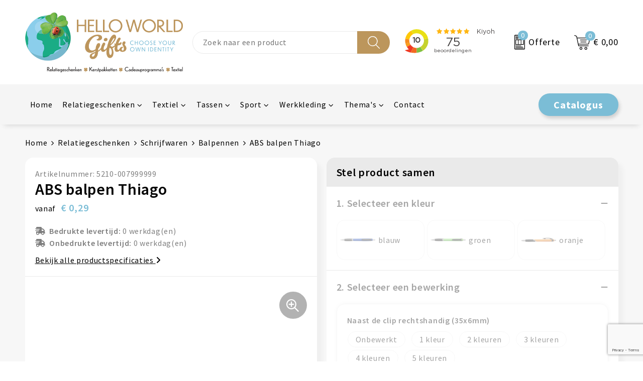

--- FILE ---
content_type: text/html; charset=UTF-8
request_url: https://www.helloworldgifts.nl/abs-balpen-thiago-balpennen-schrijfwaren-relatiegeschenken
body_size: 30368
content:
<!DOCTYPE HTML>
<html lang="nl">
<head>
    <meta http-equiv="X-UA-Compatible" content="IE=Edge"/>
    <script type="text/javascript" nonce="neoiRF5Pz3QOsOAPoGaQf8j3Aho=">
        var baseUrl = '';
        var permalink = 'abs-balpen-thiago-balpennen-schrijfwaren-relatiegeschenken';
    </script>
    <meta http-equiv="Content-Type" content="text/html;charset=UTF-8" />
<meta name="robots" content="index, follow" />
<meta name="description" content="Kunststof balpen, blauwschrijvend, met verchroomde accenten, zwart kunststof grip en clip." />
<meta property="og:type" content="product" />
<meta property="og:title" content="ABS balpen Thiago" />
<meta property="og:description" content="Kunststof balpen, blauwschrijvend, met verchroomde accenten, zwart kunststof grip en clip." />
<meta property="og:image" content="https://fef5c1f60bff157bfd51-1d2043887f30fc26a838f63fac86383c.ssl.cf1.rackcdn.com/4c82879a4f0a0bcfa4a2638afb1c9cab7ec5f9ce_600_600_fill.jpg" />
<meta property="og:url" content="https://www.helloworldgifts.nl/abs-balpen-thiago-balpennen-schrijfwaren-relatiegeschenken" />
<meta name="viewport" content="width=device-width, initial-scale=1" />
<link rel="shortcut icon" type="image/x-icon" href="https://205549a43d4d64bc4b20-3311cb0188773379770bde386ae5d399.ssl.cf1.rackcdn.com/faviconFile-1709816448.png" />
<link rel="canonical" href="https://www.helloworldgifts.nl/abs-balpen-thiago-balpennen-schrijfwaren-relatiegeschenken" />
<link rel="stylesheet" type="text/css" href="/assets/15ae7fc8/css/style.css" />
<link rel="stylesheet" type="text/css" href="/uploads/css/installation.css" />
<link rel="stylesheet" type="text/css" href="/assets/4b9418a4/pager.css" />
<style type="text/css" media="screen">

        #configuration-placeholder-widget-693 a {
            
            color: #ffffff;
            
        }
        
</style>
<style type="text/css">

</style>
<style type="text/css">

</style>
<style type="text/css">

</style>
<script type="text/javascript" src="https://www.google.com/recaptcha/api.js?render=6Ldp3PcpAAAAALbWAcbQuT50qVbDFykKMj6ZgcEJ" async="async" nonce="neoiRF5Pz3QOsOAPoGaQf8j3Aho="></script>
<script type="text/javascript" nonce="neoiRF5Pz3QOsOAPoGaQf8j3Aho=">
// https://github.com/filamentgroup/loadCSS
    !function(e){"use strict"
    var n=function(n,t,o){function i(e){return f.body?e():void setTimeout(function(){i(e)})}var d,r,a,l,f=e.document,s=f.createElement("link"),u=o||"all"
    return t?d=t:(r=(f.body||f.getElementsByTagName("head")[0]).childNodes,d=r[r.length-1]),a=f.styleSheets,s.rel="stylesheet",s.href=n,s.media="only x",i(function(){d.parentNode.insertBefore(s,t?d:d.nextSibling)}),l=function(e){for(var n=s.href,t=a.length;t--;)if(a[t].href===n)return e()
    setTimeout(function(){l(e)})},s.addEventListener&&s.addEventListener("load",function(){this.media=u}),s.onloadcssdefined=l,l(function(){s.media!==u&&(s.media=u)}),s}
    "undefined"!=typeof exports?exports.loadCSS=n:e.loadCSS=n}("undefined"!=typeof global?global:this)
loadCSS("/assets/59283338/jquery-ui-1.8.21.custom.css");
loadCSS("/assets/45a91dcd/typeahead.css?v=20161031");
loadCSS("/assets/15ae7fc8/js/vendor/light-gallery/css/lightGallery.css");
(function(i,s,o,g,r,a,m){i['GoogleAnalyticsObject']=r;i[r]=i[r]||function(){
(i[r].q=i[r].q||[]).push(arguments)},i[r].l=1*new Date();a=s.createElement(o),
m=s.getElementsByTagName(o)[0];a.async=1;a.src=g;m.parentNode.insertBefore(a,m)
})(window,document,'script','//www.google-analytics.com/analytics.js','ga');
ga('create', 'UA-138274955-1', 'auto');

ga('send', 'pageview');
ga('require', 'ecommerce', 'ecommerce.js');
</script>
<title>ABS balpen Thiago | Hello World Gifts</title>
    <script src="https://kit.fontawesome.com/76e029abd3.js" crossorigin="anonymous"></script>
<link rel="preconnect" href="https://fonts.gstatic.com">
<link href="https://fonts.googleapis.com/css2?family=Source+Sans+Pro:ital,wght@0,300;0,400;0,600;0,700;1,300;1,400;1,600;1,700&display=swap" rel="stylesheet"></head>
<body lang="nl">
<div id="container" class="logged-out productSet productSet-226132 category-225112 rootCategory-225092">
    <header>
    <div id="placeholder-header-top-wrapper">
        <div class="row collapse">
            <div id="placeholder-header-top"><div id="configuration-placeholder-widget-687" data-loadbyajax="0" data-reloadbyajax="0" data-widgetid="19" class="widget widget-19 widget-duplicaat no-padding no-padding twelveColumnWidth" style=""><div class="clear"></div></div><!-- Time: 0.00042200088500977 --><div class="clear"></div></div>        </div>
    </div>

    <div id="placeholder-header-wrapper">
        <div class="row collapse">
            <div id="placeholder-header"><div id="configuration-placeholder-widget-688" data-loadbyajax="0" data-reloadbyajax="0" data-widgetid="19" class="widget widget-19 widget-duplicaat no-padding no-padding twelveColumnWidth" style=""><div id="configuration-placeholder-widget-644" data-loadbyajax="0" data-reloadbyajax="0" data-widgetid="12" class="widget widget-12 widget-afbeelding logo my-lg-3 mt-md-2 mt-sm-2 threeColumnWidth tabletSixColumnWidth mobileTwelveColumnWidth horizontal-margin show-for-large-up" style=""><a href="/"><img style="" class="default-image" data-defaultimage="/uploads/editor/1711639607_Helloworld-logo-v2.png" src="/uploads/editor/1711639607_Helloworld-logo-v2.png" alt="Logo" /></a></div><!-- Time: 0.00021004676818848 --><div id="configuration-placeholder-widget-806" data-loadbyajax="0" data-reloadbyajax="0" data-widgetid="9" class="widget widget-9 widget-filter searchbar my-lg-3 my-md-2 my-sm-2 threeColumnWidth mobileTwelveColumnWidth horizontal-margin" style=""><form id="filter-form-static-176936492456598" onsubmit="return false;" action="https://www.helloworldgifts.nl/site/searchCategory" method="GET"><script type="text/javascript" nonce="neoiRF5Pz3QOsOAPoGaQf8j3Aho=">
    var categoriesLanguage = 'nl';
    var categoriesUrl = '/categories.json';
</script>
<input autocomplete="off" placeholder="Zoek naar een product" type="text"
       value="" name="FilterForm[name]" id="typeahead"/>
<a href="javascript:void(0);" class="search-submit-link" onclick="$(this).closest('form').find('input[type=text]').trigger('submit');">
    <span style="display:none;"></span>
</a></form></div><!-- Time: 0.0049140453338623 --><div id="configuration-placeholder-widget-933" data-loadbyajax="0" data-reloadbyajax="0" data-widgetid="1003" class="widget widget-1003 widget-html kiyoh oneColumnWidth mobileTwelveColumnWidth horizontal-margin" style=""><iframe frameborder="0" allowtransparency="true" src="https://www.kiyoh.com/retrieve-widget.html?color=white&allowTransparency=true&button=false&lang=nl&tenantId=98&locationId=1043952" width="200" height="60"></iframe></div><!-- Time: 0.00022006034851074 --><div id="configuration-placeholder-widget-810" data-loadbyajax="0" data-reloadbyajax="0" data-widgetid="8" class="widget widget-8 widget-winkelwagen offer my-lg-3 my-md-2 my-sm-2 horizontal-margin" style=""><div class="cartDialog" id="shopping-cart-dialog-810">
<p class="row">Het product is aan de winkelmand toegevoegd</p></div><div class="shoppingCart item-0">
    <a>
    <div class="cart-icon">
        <img src="https://f6a1e7968e74dbe7db58-1ce3ae72ccbd299bcbc79de658e419e8.ssl.cf1.rackcdn.com/webshop_designs/cart/offer-new.svg" Title="Offertemand" alt="Offer icon" class="offer-svg" fetchpriority="high" />
        <span class="item-count">0</span>
    </div>
    <span>Offerte</span>
    </a>
    <div class="shopping-cart-detail">
        <div class="shopping-cart" id="shopping-cart-810-1769364924">
<div class="">
<span class="empty">De offertemand is leeg!</span></div><div class="keys" style="display:none" title="/abs-balpen-thiago-balpennen-schrijfwaren-relatiegeschenken"></div>
</div>
<div class="cartfooter">
    <a class="button" href="/offerRequest">Naar offertemand</a>
</div>

    </div>
</div></div><!-- Time: 0.0039801597595215 --><div id="configuration-placeholder-widget-809" data-loadbyajax="0" data-reloadbyajax="0" data-widgetid="8" class="widget widget-8 widget-winkelwagen cart my-lg-3 my-md-2 my-sm-2 oneColumnWidth horizontal-margin" style=""><div class="cartDialog" id="shopping-cart-dialog-809">
<p class="row">Het product is aan de winkelmand toegevoegd</p></div><div class="shoppingCart item-0">
    <a>
    <div class="cart-icon">
        <img src="https://f6a1e7968e74dbe7db58-1ce3ae72ccbd299bcbc79de658e419e8.ssl.cf1.rackcdn.com/webshop_designs/cart/cart-new.svg" title="Winkelwagen" alt="Cart icon" class="cart-svg" fetchpriority="high" />
        <span class="item-count">0</span>
    </div>
    <span>€ 0,00</span>
    </a>
    <div class="shopping-cart-detail">
        <div class="shopping-cart" id="shopping-cart-809-1769364924">
<div class="">
<span class="empty">De winkelwagen is leeg!</span></div><div class="keys" style="display:none" title="/abs-balpen-thiago-balpennen-schrijfwaren-relatiegeschenken"></div>
</div>
<div class="cartfooter">
    <div class="carttotal">
        <strong>Subtotaal:</strong>
         <span class="subtotal">€ 0,00</span>
    </div>
    <a class="button" href="/checkout">Naar winkelwagen</a>
</div>
    </div>
</div></div><!-- Time: 0.0032970905303955 --><div id="configuration-placeholder-widget-812" data-loadbyajax="0" data-reloadbyajax="0" data-widgetid="7" class="widget widget-7 widget-menu no-padding no-padding hide-for-large-up" style=""><div class="mobile-menu">

    <nav class="nav-bar">
        <div class="menu-toggle">
            <a><img class="open" src="https://57e5f77c3915c5107909-3850d28ea2ad19caadcd47824dc23575.ssl.cf1.rackcdn.com/1598451392_menubar.png" alt="Streepjes" /></a>
            <a><img class="close" src="https://57e5f77c3915c5107909-3850d28ea2ad19caadcd47824dc23575.ssl.cf1.rackcdn.com/1598451414_crossbar.png" alt="Kruisje" /></a>
        </div>

        <div class="logo">
            <img src="https://c78ad7f5c35f3561c92c-685bcf6c5d90b4ca056ac1a16b494ec9.ssl.cf1.rackcdn.com/1709821091_mobile-logo-white.png" alt="Logo">
        </div>

        <div class="small-menu">
            <a href='tel:info@helloworldgifts.nl'><i class="fas fa-envelope"></i></a>
        </div>
    </nav>

    <aside class="nav-bar-menu">
        <ul class="custom no-images" id="yw1">
<li class="custom-item item-0 url resource-797815" data-cachedresource="menu-797815" data-menutype="url"><a target="_self" href="/#">Home</a></li>
<li data-permalink="relatiegeschenken" data-isoutlet="" data-cachedresource="menu-797816" class="custom-item item-1 category resource-797816 children" title="Relatiegeschenken" data-menutype="category"><a href="https://www.helloworldgifts.nl/relatiegeschenken">Relatiegeschenken</a>
<ul>
<li data-permalink="aanstekers-relatiegeschenken" data-isoutlet="" data-cachedresource="category-229799" class="item-0 resource-229799 category-item" title="Aanstekers"><a href="https://www.helloworldgifts.nl/aanstekers-relatiegeschenken">Aanstekers</a></li>
<li data-permalink="anti-stress-relatiegeschenken" data-isoutlet="" data-cachedresource="category-225182" class="item-1 resource-225182 category-item" title="Anti-stress"><a href="https://www.helloworldgifts.nl/anti-stress-relatiegeschenken">Anti-stress</a></li>
<li data-permalink="Duurzamegeschenken" data-isoutlet="" data-cachedresource="category-230864" class="item-2 resource-230864 category-item" title="Duurzame geschenken"><a href="https://www.helloworldgifts.nl/Duurzamegeschenken">Duurzame geschenken</a></li>
<li data-permalink="elektronica-gadgets-en-usb-relatiegeschenken" data-isoutlet="" data-cachedresource="category-225093" class="item-3 resource-225093 category-item" title="Elektronica, Gadgets en USB"><a href="https://www.helloworldgifts.nl/elektronica-gadgets-en-usb-relatiegeschenken">Elektronica, Gadgets en USB</a></li>
<li data-permalink="feestartikelen-relatiegeschenken" data-isoutlet="" data-cachedresource="category-228220" class="item-4 resource-228220 category-item" title="Feestartikelen"><a href="https://www.helloworldgifts.nl/feestartikelen-relatiegeschenken">Feestartikelen</a></li>
<li data-permalink="huis-tuin-en-keuken-relatiegeschenken" data-isoutlet="" data-cachedresource="category-225158" class="item-5 resource-225158 category-item" title="Huis, Tuin en Keuken"><a href="https://www.helloworldgifts.nl/huis-tuin-en-keuken-relatiegeschenken">Huis, Tuin en Keuken</a></li>
<li data-permalink="kantine-relatiegeschenken" data-isoutlet="" data-cachedresource="category-227137" class="item-6 resource-227137 category-item" title="Kantine"><a href="https://www.helloworldgifts.nl/kantine-relatiegeschenken">Kantine</a></li>
<li data-permalink="kantoor-en-zakelijk-relatiegeschenken" data-isoutlet="" data-cachedresource="category-225118" class="item-7 resource-225118 category-item" title="Kantoor en Zakelijk"><a href="https://www.helloworldgifts.nl/kantoor-en-zakelijk-relatiegeschenken">Kantoor en Zakelijk</a></li>
<li data-permalink="kinderen-peuters-en-babys-relatiegeschenken" data-isoutlet="" data-cachedresource="category-225255" class="item-8 resource-225255 category-item" title="Kinderen, Peuters en Baby&#039;s"><a href="https://www.helloworldgifts.nl/kinderen-peuters-en-babys-relatiegeschenken">Kinderen, Peuters en Baby's</a></li>
<li data-permalink="klokken-horloges-en-weerstations-relatiegeschenken" data-isoutlet="" data-cachedresource="category-225127" class="item-9 resource-225127 category-item" title="Klokken, horloges en weerstations"><a href="https://www.helloworldgifts.nl/klokken-horloges-en-weerstations-relatiegeschenken">Klokken, horloges en weerstations</a></li>
<li data-permalink="lampen-en-gereedschap-relatiegeschenken" data-isoutlet="" data-cachedresource="category-225099" class="item-10 resource-225099 category-item" title="Lampen en Gereedschap"><a href="https://www.helloworldgifts.nl/lampen-en-gereedschap-relatiegeschenken">Lampen en Gereedschap</a></li>
<li data-permalink="paraplus-relatiegeschenken" data-isoutlet="" data-cachedresource="category-225820" class="item-11 resource-225820 category-item" title="Paraplu&#039;s"><a href="https://www.helloworldgifts.nl/paraplus-relatiegeschenken">Paraplu's</a></li>
<li data-permalink="persoonlijke-verzorging-relatiegeschenken" data-isoutlet="" data-cachedresource="category-225152" class="item-12 resource-225152 category-item" title="Persoonlijke verzorging"><a href="https://www.helloworldgifts.nl/persoonlijke-verzorging-relatiegeschenken">Persoonlijke verzorging</a></li>
<li data-permalink="reisbenodigdheden-relatiegeschenken" data-isoutlet="" data-cachedresource="category-225606" class="item-13 resource-225606 category-item" title="Reisbenodigdheden"><a href="https://www.helloworldgifts.nl/reisbenodigdheden-relatiegeschenken">Reisbenodigdheden</a></li>
<li data-permalink="schrijfwaren-relatiegeschenken" data-isoutlet="" data-cachedresource="category-225108" class="item-14 resource-225108 category-item" title="Schrijfwaren"><a href="https://www.helloworldgifts.nl/schrijfwaren-relatiegeschenken">Schrijfwaren</a></li>
<li data-permalink="sleutelhangers-en-lanyards-relatiegeschenken" data-isoutlet="" data-cachedresource="category-225102" class="item-15 resource-225102 category-item" title="Sleutelhangers en Lanyards"><a href="https://www.helloworldgifts.nl/sleutelhangers-en-lanyards-relatiegeschenken">Sleutelhangers en Lanyards</a></li>
<li data-permalink="snoep-verstandig-relatiegeschenken" data-isoutlet="" data-cachedresource="category-225207" class="item-16 resource-225207 category-item" title="Snoep &amp; Verstandig"><a href="https://www.helloworldgifts.nl/snoep-verstandig-relatiegeschenken">Snoep & Verstandig</a></li>
<li data-permalink="spellen-voor-binnen-en-buiten-relatiegeschenken" data-isoutlet="" data-cachedresource="category-225333" class="item-17 resource-225333 category-item" title="Spellen voor binnen en buiten"><a href="https://www.helloworldgifts.nl/spellen-voor-binnen-en-buiten-relatiegeschenken">Spellen voor binnen en buiten</a></li>
<li data-permalink="sport-relatiegeschenken" data-isoutlet="" data-cachedresource="category-225338" class="item-18 resource-225338 category-item" title="Sport"><a href="https://www.helloworldgifts.nl/sport-relatiegeschenken">Sport</a></li>
<li data-permalink="veiligheid-auto-en-fiets-relatiegeschenken" data-isoutlet="" data-cachedresource="category-225122" class="item-19 resource-225122 category-item" title="Veiligheid, Auto en Fiets"><a href="https://www.helloworldgifts.nl/veiligheid-auto-en-fiets-relatiegeschenken">Veiligheid, Auto en Fiets</a></li>
<li data-permalink="vrije-tijd-en-strand-relatiegeschenken" data-isoutlet="" data-cachedresource="category-225402" class="item-20 resource-225402 category-item" title="Vrije tijd en Strand"><a href="https://www.helloworldgifts.nl/vrije-tijd-en-strand-relatiegeschenken">Vrije tijd en Strand</a></li>
<li data-permalink="waterflessen-en-bidons-relatiegeschenken" data-isoutlet="" data-cachedresource="category-226158" class="item-21 resource-226158 category-item" title="Waterflessen en bidons"><a href="https://www.helloworldgifts.nl/waterflessen-en-bidons-relatiegeschenken">Waterflessen en bidons</a></li>
<li data-permalink="sinterklaas-relatiegeschenken-806287" data-isoutlet="" data-cachedresource="category-806287" class="item-22 resource-806287 category-item" title="Sinterklaas"><a href="https://www.helloworldgifts.nl/sinterklaas-relatiegeschenken-806287">Sinterklaas</a></li>
<li data-permalink="themapakketten-relatiegeschenken" data-isoutlet="" data-cachedresource="category-807251" class="item-23 resource-807251 category-item" title="Themapakketten"><a href="https://www.helloworldgifts.nl/themapakketten-relatiegeschenken">Themapakketten</a></li>
</ul>
</li>
<li data-permalink="textiel" data-isoutlet="" data-cachedresource="menu-797817" class="custom-item item-2 category resource-797817 children" title="Textiel" data-menutype="category"><a href="https://www.helloworldgifts.nl/textiel">Textiel</a>
<ul>
<li data-permalink="badtextiel-en-douche-textiel" data-isoutlet="" data-cachedresource="category-226937" class="item-0 resource-226937 category-item" title="Badtextiel en Douche"><a href="https://www.helloworldgifts.nl/badtextiel-en-douche-textiel">Badtextiel en Douche</a></li>
<li data-permalink="blazers-textiel" data-isoutlet="" data-cachedresource="category-249070" class="item-1 resource-249070 category-item" title="Blazers"><a href="https://www.helloworldgifts.nl/blazers-textiel">Blazers</a></li>
<li data-permalink="bodywarmers-textiel" data-isoutlet="" data-cachedresource="category-241518" class="item-2 resource-241518 category-item" title="Bodywarmers"><a href="https://www.helloworldgifts.nl/bodywarmers-textiel">Bodywarmers</a></li>
<li data-permalink="broeken-en-rokken-textiel" data-isoutlet="" data-cachedresource="category-243256" class="item-3 resource-243256 category-item" title="Broeken en Rokken"><a href="https://www.helloworldgifts.nl/broeken-en-rokken-textiel">Broeken en Rokken</a></li>
<li data-permalink="caps-hoeden-en-mutsen-textiel" data-isoutlet="" data-cachedresource="category-225226" class="item-4 resource-225226 category-item" title="Caps, Hoeden en Mutsen"><a href="https://www.helloworldgifts.nl/caps-hoeden-en-mutsen-textiel">Caps, Hoeden en Mutsen</a></li>
<li data-permalink="dekens-fleecedekens-en-kussens-textiel" data-isoutlet="" data-cachedresource="category-225252" class="item-5 resource-225252 category-item" title="Dekens, Fleecedekens en Kussens"><a href="https://www.helloworldgifts.nl/dekens-fleecedekens-en-kussens-textiel">Dekens, Fleecedekens en Kussens</a></li>
<li data-permalink="gilets-textiel" data-isoutlet="" data-cachedresource="category-365829" class="item-6 resource-365829 category-item" title="Gilets"><a href="https://www.helloworldgifts.nl/gilets-textiel">Gilets</a></li>
<li data-permalink="handschoenen-en-sjaals-textiel" data-isoutlet="" data-cachedresource="category-225264" class="item-7 resource-225264 category-item" title="Handschoenen en Sjaals"><a href="https://www.helloworldgifts.nl/handschoenen-en-sjaals-textiel">Handschoenen en Sjaals</a></li>
<li data-permalink="jassen-textiel" data-isoutlet="" data-cachedresource="category-236616" class="item-8 resource-236616 category-item" title="Jassen"><a href="https://www.helloworldgifts.nl/jassen-textiel">Jassen</a></li>
<li data-permalink="kledingaccessoires-textiel" data-isoutlet="" data-cachedresource="category-225782" class="item-9 resource-225782 category-item" title="Kledingaccessoires"><a href="https://www.helloworldgifts.nl/kledingaccessoires-textiel">Kledingaccessoires</a></li>
<li data-permalink="ondergoed-sokken-en-nachtkleding-textiel" data-isoutlet="" data-cachedresource="category-239575" class="item-10 resource-239575 category-item" title="Ondergoed, Sokken en Nachtkleding"><a href="https://www.helloworldgifts.nl/ondergoed-sokken-en-nachtkleding-textiel">Ondergoed, Sokken en Nachtkleding</a></li>
<li data-permalink="overhemden-textiel" data-isoutlet="" data-cachedresource="category-241531" class="item-11 resource-241531 category-item" title="Overhemden"><a href="https://www.helloworldgifts.nl/overhemden-textiel">Overhemden</a></li>
<li data-permalink="peuters-en-babys-textiel" data-isoutlet="" data-cachedresource="category-230934" class="item-12 resource-230934 category-item" title="Peuters en Baby&#039;s"><a href="https://www.helloworldgifts.nl/peuters-en-babys-textiel">Peuters en Baby's</a></li>
<li data-permalink="polos-textiel" data-isoutlet="" data-cachedresource="category-232123" class="item-13 resource-232123 category-item" title="Polo&#039;s"><a href="https://www.helloworldgifts.nl/polos-textiel">Polo's</a></li>
<li data-permalink="regenkleding-textiel" data-isoutlet="" data-cachedresource="category-226802" class="item-14 resource-226802 category-item" title="Regenkleding"><a href="https://www.helloworldgifts.nl/regenkleding-textiel">Regenkleding</a></li>
<li data-permalink="schoenen-textiel" data-isoutlet="" data-cachedresource="category-328552" class="item-15 resource-328552 category-item" title="Schoenen"><a href="https://www.helloworldgifts.nl/schoenen-textiel">Schoenen</a></li>
<li data-permalink="sweaters-textiel" data-isoutlet="" data-cachedresource="category-236677" class="item-16 resource-236677 category-item" title="Sweaters"><a href="https://www.helloworldgifts.nl/sweaters-textiel">Sweaters</a></li>
<li data-permalink="t-shirts-textiel" data-isoutlet="" data-cachedresource="category-230971" class="item-17 resource-230971 category-item" title="T-Shirts"><a href="https://www.helloworldgifts.nl/t-shirts-textiel">T-Shirts</a></li>
<li data-permalink="vesten-textiel" data-isoutlet="" data-cachedresource="category-236977" class="item-18 resource-236977 category-item" title="Vesten"><a href="https://www.helloworldgifts.nl/vesten-textiel">Vesten</a></li>
</ul>
</li>
<li data-permalink="tassen" data-isoutlet="" data-cachedresource="menu-797818" class="custom-item item-3 category resource-797818 children" title="Tassen" data-menutype="category"><a href="https://www.helloworldgifts.nl/tassen">Tassen</a>
<ul>
<li data-permalink="clutches-tassen" data-isoutlet="" data-cachedresource="category-848688" class="item-0 resource-848688 category-item" title="Clutches"><a href="https://www.helloworldgifts.nl/clutches-tassen">Clutches</a></li>
<li data-permalink="accessoires-voor-tassen-tassen" data-isoutlet="" data-cachedresource="category-225969" class="item-1 resource-225969 category-item" title="Accessoires voor tassen"><a href="https://www.helloworldgifts.nl/accessoires-voor-tassen-tassen">Accessoires voor tassen</a></li>
<li data-permalink="aktetassen-tassen" data-isoutlet="" data-cachedresource="category-295708" class="item-2 resource-295708 category-item" title="Aktetassen"><a href="https://www.helloworldgifts.nl/aktetassen-tassen">Aktetassen</a></li>
<li data-permalink="autotassen-tassen" data-isoutlet="" data-cachedresource="category-281937" class="item-3 resource-281937 category-item" title="Autotassen"><a href="https://www.helloworldgifts.nl/autotassen-tassen">Autotassen</a></li>
<li data-permalink="boodschappentassen-tassen" data-isoutlet="" data-cachedresource="category-226225" class="item-4 resource-226225 category-item" title="Boodschappentassen"><a href="https://www.helloworldgifts.nl/boodschappentassen-tassen">Boodschappentassen</a></li>
<li data-permalink="collegetassen-tassen" data-isoutlet="" data-cachedresource="category-226341" class="item-5 resource-226341 category-item" title="Collegetassen"><a href="https://www.helloworldgifts.nl/collegetassen-tassen">Collegetassen</a></li>
<li data-permalink="crossbody-tassen-tassen" data-isoutlet="" data-cachedresource="category-710490" class="item-6 resource-710490 category-item" title="Crossbody tassen"><a href="https://www.helloworldgifts.nl/crossbody-tassen-tassen">Crossbody tassen</a></li>
<li data-permalink="documententassen-tassen" data-isoutlet="" data-cachedresource="category-226170" class="item-7 resource-226170 category-item" title="Documententassen"><a href="https://www.helloworldgifts.nl/documententassen-tassen">Documententassen</a></li>
<li data-permalink="draagtassen-tassen" data-isoutlet="" data-cachedresource="category-318125" class="item-8 resource-318125 category-item" title="Draagtassen"><a href="https://www.helloworldgifts.nl/draagtassen-tassen">Draagtassen</a></li>
<li data-permalink="duffeltassen-tassen" data-isoutlet="" data-cachedresource="category-247122" class="item-9 resource-247122 category-item" title="Duffeltassen"><a href="https://www.helloworldgifts.nl/duffeltassen-tassen">Duffeltassen</a></li>
<li data-permalink="fietstassen-tassen" data-isoutlet="" data-cachedresource="category-228172" class="item-10 resource-228172 category-item" title="Fietstassen"><a href="https://www.helloworldgifts.nl/fietstassen-tassen">Fietstassen</a></li>
<li data-permalink="golftassen-tassen" data-isoutlet="" data-cachedresource="category-271844" class="item-11 resource-271844 category-item" title="Golftassen"><a href="https://www.helloworldgifts.nl/golftassen-tassen">Golftassen</a></li>
<li data-permalink="goodiebags-tassen" data-isoutlet="" data-cachedresource="category-324210" class="item-12 resource-324210 category-item" title="Goodiebags"><a href="https://www.helloworldgifts.nl/goodiebags-tassen">Goodiebags</a></li>
<li data-permalink="heuptassen-tassen" data-isoutlet="" data-cachedresource="category-226263" class="item-13 resource-226263 category-item" title="Heuptassen"><a href="https://www.helloworldgifts.nl/heuptassen-tassen">Heuptassen</a></li>
<li data-permalink="jute-tassen-tassen" data-isoutlet="" data-cachedresource="category-227834" class="item-14 resource-227834 category-item" title="Jute tassen"><a href="https://www.helloworldgifts.nl/jute-tassen-tassen">Jute tassen</a></li>
<li data-permalink="katoenen-draagtassen-tassen" data-isoutlet="" data-cachedresource="category-225323" class="item-15 resource-225323 category-item" title="Katoenen draagtassen"><a href="https://www.helloworldgifts.nl/katoenen-draagtassen-tassen">Katoenen draagtassen</a></li>
<li data-permalink="kledingtassen-tassen" data-isoutlet="" data-cachedresource="category-229811" class="item-16 resource-229811 category-item" title="Kledingtassen"><a href="https://www.helloworldgifts.nl/kledingtassen-tassen">Kledingtassen</a></li>
<li data-permalink="koeltassen-en-koelboxen-tassen" data-isoutlet="" data-cachedresource="category-225438" class="item-17 resource-225438 category-item" title="Koeltassen en Koelboxen"><a href="https://www.helloworldgifts.nl/koeltassen-en-koelboxen-tassen">Koeltassen en Koelboxen</a></li>
<li data-permalink="koffers-en-trolleys-tassen" data-isoutlet="" data-cachedresource="category-226830" class="item-18 resource-226830 category-item" title="Koffers en Trolleys"><a href="https://www.helloworldgifts.nl/koffers-en-trolleys-tassen">Koffers en Trolleys</a></li>
<li data-permalink="laptop-hoezen-en-tassen-tassen" data-isoutlet="" data-cachedresource="category-226332" class="item-19 resource-226332 category-item" title="Laptop hoezen en tassen"><a href="https://www.helloworldgifts.nl/laptop-hoezen-en-tassen-tassen">Laptop hoezen en tassen</a></li>
<li data-permalink="lunchtassen-tassen" data-isoutlet="" data-cachedresource="category-631512" class="item-20 resource-631512 category-item" title="Lunchtassen"><a href="https://www.helloworldgifts.nl/lunchtassen-tassen">Lunchtassen</a></li>
<li data-permalink="matrozentassen-tassen" data-isoutlet="" data-cachedresource="category-227790" class="item-21 resource-227790 category-item" title="Matrozentassen"><a href="https://www.helloworldgifts.nl/matrozentassen-tassen">Matrozentassen</a></li>
<li data-permalink="opbergtassen-tassen" data-isoutlet="" data-cachedresource="category-431343" class="item-22 resource-431343 category-item" title="Opbergtassen"><a href="https://www.helloworldgifts.nl/opbergtassen-tassen">Opbergtassen</a></li>
<li data-permalink="opvouwbare-tassen-tassen" data-isoutlet="" data-cachedresource="category-226419" class="item-23 resource-226419 category-item" title="Opvouwbare tassen"><a href="https://www.helloworldgifts.nl/opvouwbare-tassen-tassen">Opvouwbare tassen</a></li>
<li data-permalink="papieren-tassen-tassen" data-isoutlet="" data-cachedresource="category-246711" class="item-24 resource-246711 category-item" title="Papieren tassen"><a href="https://www.helloworldgifts.nl/papieren-tassen-tassen">Papieren tassen</a></li>
<li data-permalink="promotietassen-tassen" data-isoutlet="" data-cachedresource="category-226463" class="item-25 resource-226463 category-item" title="Promotietassen"><a href="https://www.helloworldgifts.nl/promotietassen-tassen">Promotietassen</a></li>
<li data-permalink="reistassen-tassen" data-isoutlet="" data-cachedresource="category-226228" class="item-26 resource-226228 category-item" title="Reistassen"><a href="https://www.helloworldgifts.nl/reistassen-tassen">Reistassen</a></li>
<li data-permalink="reistassensets-tassen" data-isoutlet="" data-cachedresource="category-247151" class="item-27 resource-247151 category-item" title="Reistassensets"><a href="https://www.helloworldgifts.nl/reistassensets-tassen">Reistassensets</a></li>
<li data-permalink="rugzakken-tassen" data-isoutlet="" data-cachedresource="category-226233" class="item-28 resource-226233 category-item" title="Rugzakken"><a href="https://www.helloworldgifts.nl/rugzakken-tassen">Rugzakken</a></li>
<li data-permalink="schoenentassen-tassen" data-isoutlet="" data-cachedresource="category-228076" class="item-29 resource-228076 category-item" title="Schoenentassen"><a href="https://www.helloworldgifts.nl/schoenentassen-tassen">Schoenentassen</a></li>
<li data-permalink="schoudertassen-tassen" data-isoutlet="" data-cachedresource="category-226250" class="item-30 resource-226250 category-item" title="Schoudertassen"><a href="https://www.helloworldgifts.nl/schoudertassen-tassen">Schoudertassen</a></li>
<li data-permalink="sporttassen-tassen" data-isoutlet="" data-cachedresource="category-225793" class="item-31 resource-225793 category-item" title="Sporttassen"><a href="https://www.helloworldgifts.nl/sporttassen-tassen">Sporttassen</a></li>
<li data-permalink="strandtassen-tassen" data-isoutlet="" data-cachedresource="category-226221" class="item-32 resource-226221 category-item" title="Strandtassen"><a href="https://www.helloworldgifts.nl/strandtassen-tassen">Strandtassen</a></li>
<li data-permalink="tablettassen-tassen" data-isoutlet="" data-cachedresource="category-228581" class="item-33 resource-228581 category-item" title="Tablettassen"><a href="https://www.helloworldgifts.nl/tablettassen-tassen">Tablettassen</a></li>
<li data-permalink="toilettassen-tassen" data-isoutlet="" data-cachedresource="category-226444" class="item-34 resource-226444 category-item" title="Toilettassen"><a href="https://www.helloworldgifts.nl/toilettassen-tassen">Toilettassen</a></li>
<li data-permalink="trolleys-tassen" data-isoutlet="" data-cachedresource="category-464016" class="item-35 resource-464016 category-item" title="Trolleys"><a href="https://www.helloworldgifts.nl/trolleys-tassen">Trolleys</a></li>
<li data-permalink="waterbestendige-tassen-tassen" data-isoutlet="" data-cachedresource="category-235600" class="item-36 resource-235600 category-item" title="Waterbestendige tassen"><a href="https://www.helloworldgifts.nl/waterbestendige-tassen-tassen">Waterbestendige tassen</a></li>
</ul>
</li>
<li data-permalink="sport" data-isoutlet="" data-cachedresource="menu-797819" class="custom-item item-4 category resource-797819 children" title="Sport" data-menutype="category"><a href="https://www.helloworldgifts.nl/sport">Sport</a>
<ul>
<li data-permalink="bodywarmers-sport" data-isoutlet="" data-cachedresource="category-235371" class="item-0 resource-235371 category-item" title="Bodywarmers"><a href="https://www.helloworldgifts.nl/bodywarmers-sport">Bodywarmers</a></li>
<li data-permalink="broeken-sport" data-isoutlet="" data-cachedresource="category-236749" class="item-1 resource-236749 category-item" title="Broeken"><a href="https://www.helloworldgifts.nl/broeken-sport">Broeken</a></li>
<li data-permalink="caps-hoeden-en-mutsen-sport" data-isoutlet="" data-cachedresource="category-271919" class="item-2 resource-271919 category-item" title="Caps, Hoeden en Mutsen"><a href="https://www.helloworldgifts.nl/caps-hoeden-en-mutsen-sport">Caps, Hoeden en Mutsen</a></li>
<li data-permalink="gilets-sport" data-isoutlet="" data-cachedresource="category-235336" class="item-3 resource-235336 category-item" title="Gilets"><a href="https://www.helloworldgifts.nl/gilets-sport">Gilets</a></li>
<li data-permalink="handschoenen-en-sjaals-sport" data-isoutlet="" data-cachedresource="category-271953" class="item-4 resource-271953 category-item" title="Handschoenen en Sjaals"><a href="https://www.helloworldgifts.nl/handschoenen-en-sjaals-sport">Handschoenen en Sjaals</a></li>
<li data-permalink="jassen-sport" data-isoutlet="" data-cachedresource="category-231622" class="item-5 resource-231622 category-item" title="Jassen"><a href="https://www.helloworldgifts.nl/jassen-sport">Jassen</a></li>
<li data-permalink="ondergoed-en-sokken-sport" data-isoutlet="" data-cachedresource="category-343031" class="item-6 resource-343031 category-item" title="Ondergoed en Sokken"><a href="https://www.helloworldgifts.nl/ondergoed-en-sokken-sport">Ondergoed en Sokken</a></li>
<li data-permalink="overhemden-sport" data-isoutlet="" data-cachedresource="category-604472" class="item-7 resource-604472 category-item" title="Overhemden"><a href="https://www.helloworldgifts.nl/overhemden-sport">Overhemden</a></li>
<li data-permalink="polos-sport" data-isoutlet="" data-cachedresource="category-234965" class="item-8 resource-234965 category-item" title="Polo&#039;s"><a href="https://www.helloworldgifts.nl/polos-sport">Polo's</a></li>
<li data-permalink="schoenen-en-accessoires-sport" data-isoutlet="" data-cachedresource="category-271947" class="item-9 resource-271947 category-item" title="Schoenen en accessoires"><a href="https://www.helloworldgifts.nl/schoenen-en-accessoires-sport">Schoenen en accessoires</a></li>
<li data-permalink="sportaccessoires-sport" data-isoutlet="" data-cachedresource="category-267334" class="item-10 resource-267334 category-item" title="Sportaccessoires"><a href="https://www.helloworldgifts.nl/sportaccessoires-sport">Sportaccessoires</a></li>
<li data-permalink="sweaters-sport" data-isoutlet="" data-cachedresource="category-234767" class="item-11 resource-234767 category-item" title="Sweaters"><a href="https://www.helloworldgifts.nl/sweaters-sport">Sweaters</a></li>
<li data-permalink="t-shirts-sport" data-isoutlet="" data-cachedresource="category-234916" class="item-12 resource-234916 category-item" title="T-Shirts"><a href="https://www.helloworldgifts.nl/t-shirts-sport">T-Shirts</a></li>
<li data-permalink="trainingspakken-sport" data-isoutlet="" data-cachedresource="category-396772" class="item-13 resource-396772 category-item" title="Trainingspakken"><a href="https://www.helloworldgifts.nl/trainingspakken-sport">Trainingspakken</a></li>
<li data-permalink="vesten-sport" data-isoutlet="" data-cachedresource="category-234860" class="item-14 resource-234860 category-item" title="Vesten"><a href="https://www.helloworldgifts.nl/vesten-sport">Vesten</a></li>
<li data-permalink="zweetbandjes-sport" data-isoutlet="" data-cachedresource="category-404025" class="item-15 resource-404025 category-item" title="Zweetbandjes"><a href="https://www.helloworldgifts.nl/zweetbandjes-sport">Zweetbandjes</a></li>
<li data-permalink="zwemkleding-sport" data-isoutlet="" data-cachedresource="category-740181" class="item-16 resource-740181 category-item" title="Zwemkleding"><a href="https://www.helloworldgifts.nl/zwemkleding-sport">Zwemkleding</a></li>
<li data-permalink="kleding-sets-sport" data-isoutlet="" data-cachedresource="category-806372" class="item-17 resource-806372 category-item" title="Kleding sets"><a href="https://www.helloworldgifts.nl/kleding-sets-sport">Kleding sets</a></li>
</ul>
</li>
<li data-permalink="werkkleding" data-isoutlet="" data-cachedresource="menu-797908" class="custom-item item-5 category resource-797908 children" title="Werkkleding" data-menutype="category"><a href="https://www.helloworldgifts.nl/werkkleding">Werkkleding</a>
<ul>
<li data-permalink="been-en-voetbescherming-werkkleding" data-isoutlet="" data-cachedresource="category-247377" class="item-0 resource-247377 category-item" title="Been- en voetbescherming"><a href="https://www.helloworldgifts.nl/been-en-voetbescherming-werkkleding">Been- en voetbescherming</a></li>
<li data-permalink="bodywarmers-werkkleding" data-isoutlet="" data-cachedresource="category-246853" class="item-1 resource-246853 category-item" title="Bodywarmers"><a href="https://www.helloworldgifts.nl/bodywarmers-werkkleding">Bodywarmers</a></li>
<li data-permalink="broeken-en-rokken-werkkleding" data-isoutlet="" data-cachedresource="category-235522" class="item-2 resource-235522 category-item" title="Broeken en Rokken"><a href="https://www.helloworldgifts.nl/broeken-en-rokken-werkkleding">Broeken en Rokken</a></li>
<li data-permalink="caps-hoeden-en-mutsen-werkkleding" data-isoutlet="" data-cachedresource="category-247244" class="item-3 resource-247244 category-item" title="Caps, Hoeden en Mutsen"><a href="https://www.helloworldgifts.nl/caps-hoeden-en-mutsen-werkkleding">Caps, Hoeden en Mutsen</a></li>
<li data-permalink="ehbo-werkkleding" data-isoutlet="" data-cachedresource="category-278512" class="item-4 resource-278512 category-item" title="E.H.B.O."><a href="https://www.helloworldgifts.nl/ehbo-werkkleding">E.H.B.O.</a></li>
<li data-permalink="gereedschap-werkkleding" data-isoutlet="" data-cachedresource="category-294383" class="item-5 resource-294383 category-item" title="Gereedschap"><a href="https://www.helloworldgifts.nl/gereedschap-werkkleding">Gereedschap</a></li>
<li data-permalink="gilets-werkkleding" data-isoutlet="" data-cachedresource="category-359843" class="item-6 resource-359843 category-item" title="Gilets"><a href="https://www.helloworldgifts.nl/gilets-werkkleding">Gilets</a></li>
<li data-permalink="handschoenen-en-sjaals-werkkleding" data-isoutlet="" data-cachedresource="category-247369" class="item-7 resource-247369 category-item" title="Handschoenen en Sjaals"><a href="https://www.helloworldgifts.nl/handschoenen-en-sjaals-werkkleding">Handschoenen en Sjaals</a></li>
<li data-permalink="horeca-textiel-en-accessoires-werkkleding" data-isoutlet="" data-cachedresource="category-489351" class="item-8 resource-489351 category-item" title="Horeca textiel en accessoires"><a href="https://www.helloworldgifts.nl/horeca-textiel-en-accessoires-werkkleding">Horeca textiel en accessoires</a></li>
<li data-permalink="hoteltextiel-werkkleding" data-isoutlet="" data-cachedresource="category-681401" class="item-9 resource-681401 category-item" title="Hoteltextiel"><a href="https://www.helloworldgifts.nl/hoteltextiel-werkkleding">Hoteltextiel</a></li>
<li data-permalink="hygiene-en-persoonlijke-verzorging-werkkleding" data-isoutlet="" data-cachedresource="category-312426" class="item-10 resource-312426 category-item" title="Hygiëne en Persoonlijke verzorging"><a href="https://www.helloworldgifts.nl/hygiene-en-persoonlijke-verzorging-werkkleding">Hygiëne en Persoonlijke verzorging</a></li>
<li data-permalink="jassen-werkkleding" data-isoutlet="" data-cachedresource="category-234650" class="item-11 resource-234650 category-item" title="Jassen"><a href="https://www.helloworldgifts.nl/jassen-werkkleding">Jassen</a></li>
<li data-permalink="kledingaccessoires-werkkleding" data-isoutlet="" data-cachedresource="category-232745" class="item-12 resource-232745 category-item" title="Kledingaccessoires"><a href="https://www.helloworldgifts.nl/kledingaccessoires-werkkleding">Kledingaccessoires</a></li>
<li data-permalink="ondergoed-en-sokken-werkkleding" data-isoutlet="" data-cachedresource="category-232738" class="item-13 resource-232738 category-item" title="Ondergoed en Sokken"><a href="https://www.helloworldgifts.nl/ondergoed-en-sokken-werkkleding">Ondergoed en Sokken</a></li>
<li data-permalink="overalls-werkkleding" data-isoutlet="" data-cachedresource="category-246973" class="item-14 resource-246973 category-item" title="Overalls"><a href="https://www.helloworldgifts.nl/overalls-werkkleding">Overalls</a></li>
<li data-permalink="overhemden-werkkleding" data-isoutlet="" data-cachedresource="category-246812" class="item-15 resource-246812 category-item" title="Overhemden"><a href="https://www.helloworldgifts.nl/overhemden-werkkleding">Overhemden</a></li>
<li data-permalink="polos-werkkleding" data-isoutlet="" data-cachedresource="category-243146" class="item-16 resource-243146 category-item" title="Polo&#039;s"><a href="https://www.helloworldgifts.nl/polos-werkkleding">Polo's</a></li>
<li data-permalink="reflecterende-polos-werkkleding" data-isoutlet="" data-cachedresource="category-247758" class="item-17 resource-247758 category-item" title="Reflecterende polo&#039;s"><a href="https://www.helloworldgifts.nl/reflecterende-polos-werkkleding">Reflecterende polo's</a></li>
<li data-permalink="reflecterende-vesten-werkkleding" data-isoutlet="" data-cachedresource="category-315069" class="item-18 resource-315069 category-item" title="Reflecterende vesten"><a href="https://www.helloworldgifts.nl/reflecterende-vesten-werkkleding">Reflecterende vesten</a></li>
<li data-permalink="regenkleding-werkkleding" data-isoutlet="" data-cachedresource="category-372097" class="item-19 resource-372097 category-item" title="Regenkleding"><a href="https://www.helloworldgifts.nl/regenkleding-werkkleding">Regenkleding</a></li>
<li data-permalink="restauranttextiel-werkkleding" data-isoutlet="" data-cachedresource="category-678502" class="item-20 resource-678502 category-item" title="Restauranttextiel"><a href="https://www.helloworldgifts.nl/restauranttextiel-werkkleding">Restauranttextiel</a></li>
<li data-permalink="schoenen-werkkleding" data-isoutlet="" data-cachedresource="category-232678" class="item-21 resource-232678 category-item" title="Schoenen"><a href="https://www.helloworldgifts.nl/schoenen-werkkleding">Schoenen</a></li>
<li data-permalink="schorten-en-sloven-werkkleding" data-isoutlet="" data-cachedresource="category-247225" class="item-22 resource-247225 category-item" title="Schorten en Sloven"><a href="https://www.helloworldgifts.nl/schorten-en-sloven-werkkleding">Schorten en Sloven</a></li>
<li data-permalink="sweaters-werkkleding" data-isoutlet="" data-cachedresource="category-243179" class="item-23 resource-243179 category-item" title="Sweaters"><a href="https://www.helloworldgifts.nl/sweaters-werkkleding">Sweaters</a></li>
<li data-permalink="t-shirts-werkkleding" data-isoutlet="" data-cachedresource="category-247261" class="item-24 resource-247261 category-item" title="T-Shirts"><a href="https://www.helloworldgifts.nl/t-shirts-werkkleding">T-Shirts</a></li>
<li data-permalink="veiligheidsvesten-en-veiligheidshesjes-werkkleding" data-isoutlet="" data-cachedresource="category-247191" class="item-25 resource-247191 category-item" title="Veiligheidsvesten en Veiligheidshesjes"><a href="https://www.helloworldgifts.nl/veiligheidsvesten-en-veiligheidshesjes-werkkleding">Veiligheidsvesten en Veiligheidshesjes</a></li>
<li data-permalink="vesten-werkkleding" data-isoutlet="" data-cachedresource="category-232140" class="item-26 resource-232140 category-item" title="Vesten"><a href="https://www.helloworldgifts.nl/vesten-werkkleding">Vesten</a></li>
</ul>
</li>
<li data-permalink="themas-en-momenten" data-isoutlet="" data-cachedresource="menu-798193" class="custom-item item-6 category resource-798193 children" title="Thema&#039;s en momenten" data-menutype="category"><a href="https://www.helloworldgifts.nl/themas-en-momenten">Thema's</a>
<ul>
<li data-permalink="bedankt-themas-en-momenten" data-isoutlet="" data-cachedresource="category-454139" class="item-0 resource-454139 category-item" title="Bedankt"><a href="https://www.helloworldgifts.nl/bedankt-themas-en-momenten">Bedankt</a></li>
<li data-permalink="beurzen-themas-en-momenten" data-isoutlet="" data-cachedresource="category-799365" class="item-1 resource-799365 category-item" title="Beurzen"><a href="https://www.helloworldgifts.nl/beurzen-themas-en-momenten">Beurzen</a></li>
<li data-permalink="chocolade-themas-en-momenten" data-isoutlet="" data-cachedresource="category-799364" class="item-2 resource-799364 category-item" title="Chocolade"><a href="https://www.helloworldgifts.nl/chocolade-themas-en-momenten">Chocolade</a></li>
<li data-permalink="duurzaamheid-themas-en-momenten" data-isoutlet="" data-cachedresource="category-799366" class="item-3 resource-799366 category-item" title="Duurzaamheid"><a href="https://www.helloworldgifts.nl/duurzaamheid-themas-en-momenten">Duurzaamheid</a></li>
<li data-permalink="gefeliciteerd-themas-en-momenten" data-isoutlet="" data-cachedresource="category-454136" class="item-4 resource-454136 category-item" title="Gefeliciteerd"><a href="https://www.helloworldgifts.nl/gefeliciteerd-themas-en-momenten">Gefeliciteerd</a></li>
<li data-permalink="kerst-225140" data-isoutlet="" data-cachedresource="category-225140" class="item-5 resource-225140 category-item" title="Kerst"><a href="https://www.helloworldgifts.nl/kerst-225140">Kerst</a></li>
<li data-permalink="pasen-themas-en-momenten" data-isoutlet="" data-cachedresource="category-454135" class="item-6 resource-454135 category-item" title="Pasen"><a href="https://www.helloworldgifts.nl/pasen-themas-en-momenten">Pasen</a></li>
<li data-permalink="sinterklaas-themas-en-momenten" data-isoutlet="" data-cachedresource="category-454134" class="item-7 resource-454134 category-item" title="Sinterklaas"><a href="https://www.helloworldgifts.nl/sinterklaas-themas-en-momenten">Sinterklaas</a></li>
<li data-permalink="valentijn-themas-en-momenten" data-isoutlet="" data-cachedresource="category-454137" class="item-8 resource-454137 category-item" title="Valentijn"><a href="https://www.helloworldgifts.nl/valentijn-themas-en-momenten">Valentijn</a></li>
<li data-permalink="zomer-themas-en-momenten" data-isoutlet="" data-cachedresource="category-799363" class="item-9 resource-799363 category-item" title="Zomer"><a href="https://www.helloworldgifts.nl/zomer-themas-en-momenten">Zomer</a></li>
</ul>
</li>
<li class="custom-item item-7 staticPage resource-797826" data-cachedresource="menu-797826" data-menutype="staticPage"><a target="_self" href="https://www.helloworldgifts.nl/contact">Contact</a></li>
<li class="custom-item item-8 url resource-797920" data-cachedresource="menu-797920" data-menutype="url"><a target="_blank" href="https://f6a1e7968e74dbe7db58-1ce3ae72ccbd299bcbc79de658e419e8.ssl.cf1.rackcdn.com/helloworldgifts/Catalogus_Hello_World_Gifts_2025_bladeren.pdf">Catalogus</a></li>
</ul>
    </aside>
</div></div><!-- Time: 0.0071010589599609 --><div id="configuration-placeholder-widget-905" data-loadbyajax="0" data-reloadbyajax="0" data-widgetid="1003" class="widget widget-1003 widget-html scroll-top mobileTwelveColumnWidth horizontal-margin" style=""><span id="scroll-button"><i class="fas fa-caret-up"></i></span></div><!-- Time: 0.0001988410949707 --><div class="clear"></div></div><!-- Time: 0.0209801197052 --><div class="clear"></div></div>        </div>
    </div>

    <div id="placeholder-header-bottom-wrapper">
        <div class="row collapse">
            <div id="placeholder-header-bottom"><div id="configuration-placeholder-widget-732" data-loadbyajax="0" data-reloadbyajax="0" data-widgetid="19" class="widget widget-19 widget-duplicaat no-padding no-padding twelveColumnWidth" style=""><div id="configuration-placeholder-widget-647" data-loadbyajax="0" data-reloadbyajax="0" data-widgetid="7" class="widget widget-7 widget-menu main-menu twelveColumnWidth tabletTwelveColumnWidth horizontal-margin show-for-large-up" style=""><ul class="custom no-images" id="yw2">
<li class="custom-item item-0 url resource-797815" data-cachedresource="menu-797815" data-menutype="url"><a target="_self" href="/#">Home</a></li>
<li data-permalink="relatiegeschenken" data-isoutlet="" data-cachedresource="menu-797816" class="custom-item item-1 category resource-797816 children" title="Relatiegeschenken" data-menutype="category"><a href="https://www.helloworldgifts.nl/relatiegeschenken">Relatiegeschenken</a>
<ul>
<li data-permalink="aanstekers-relatiegeschenken" data-isoutlet="" data-cachedresource="category-229799" class="item-0 resource-229799 category-item" title="Aanstekers"><a href="https://www.helloworldgifts.nl/aanstekers-relatiegeschenken">Aanstekers</a></li>
<li data-permalink="anti-stress-relatiegeschenken" data-isoutlet="" data-cachedresource="category-225182" class="item-1 resource-225182 category-item" title="Anti-stress"><a href="https://www.helloworldgifts.nl/anti-stress-relatiegeschenken">Anti-stress</a></li>
<li data-permalink="Duurzamegeschenken" data-isoutlet="" data-cachedresource="category-230864" class="item-2 resource-230864 category-item" title="Duurzame geschenken"><a href="https://www.helloworldgifts.nl/Duurzamegeschenken">Duurzame geschenken</a></li>
<li data-permalink="elektronica-gadgets-en-usb-relatiegeschenken" data-isoutlet="" data-cachedresource="category-225093" class="item-3 resource-225093 category-item" title="Elektronica, Gadgets en USB"><a href="https://www.helloworldgifts.nl/elektronica-gadgets-en-usb-relatiegeschenken">Elektronica, Gadgets en USB</a></li>
<li data-permalink="feestartikelen-relatiegeschenken" data-isoutlet="" data-cachedresource="category-228220" class="item-4 resource-228220 category-item" title="Feestartikelen"><a href="https://www.helloworldgifts.nl/feestartikelen-relatiegeschenken">Feestartikelen</a></li>
<li data-permalink="huis-tuin-en-keuken-relatiegeschenken" data-isoutlet="" data-cachedresource="category-225158" class="item-5 resource-225158 category-item" title="Huis, Tuin en Keuken"><a href="https://www.helloworldgifts.nl/huis-tuin-en-keuken-relatiegeschenken">Huis, Tuin en Keuken</a></li>
<li data-permalink="kantine-relatiegeschenken" data-isoutlet="" data-cachedresource="category-227137" class="item-6 resource-227137 category-item" title="Kantine"><a href="https://www.helloworldgifts.nl/kantine-relatiegeschenken">Kantine</a></li>
<li data-permalink="kantoor-en-zakelijk-relatiegeschenken" data-isoutlet="" data-cachedresource="category-225118" class="item-7 resource-225118 category-item" title="Kantoor en Zakelijk"><a href="https://www.helloworldgifts.nl/kantoor-en-zakelijk-relatiegeschenken">Kantoor en Zakelijk</a></li>
<li data-permalink="kinderen-peuters-en-babys-relatiegeschenken" data-isoutlet="" data-cachedresource="category-225255" class="item-8 resource-225255 category-item" title="Kinderen, Peuters en Baby&#039;s"><a href="https://www.helloworldgifts.nl/kinderen-peuters-en-babys-relatiegeschenken">Kinderen, Peuters en Baby's</a></li>
<li data-permalink="klokken-horloges-en-weerstations-relatiegeschenken" data-isoutlet="" data-cachedresource="category-225127" class="item-9 resource-225127 category-item" title="Klokken, horloges en weerstations"><a href="https://www.helloworldgifts.nl/klokken-horloges-en-weerstations-relatiegeschenken">Klokken, horloges en weerstations</a></li>
<li data-permalink="lampen-en-gereedschap-relatiegeschenken" data-isoutlet="" data-cachedresource="category-225099" class="item-10 resource-225099 category-item" title="Lampen en Gereedschap"><a href="https://www.helloworldgifts.nl/lampen-en-gereedschap-relatiegeschenken">Lampen en Gereedschap</a></li>
<li data-permalink="paraplus-relatiegeschenken" data-isoutlet="" data-cachedresource="category-225820" class="item-11 resource-225820 category-item" title="Paraplu&#039;s"><a href="https://www.helloworldgifts.nl/paraplus-relatiegeschenken">Paraplu's</a></li>
<li data-permalink="persoonlijke-verzorging-relatiegeschenken" data-isoutlet="" data-cachedresource="category-225152" class="item-12 resource-225152 category-item" title="Persoonlijke verzorging"><a href="https://www.helloworldgifts.nl/persoonlijke-verzorging-relatiegeschenken">Persoonlijke verzorging</a></li>
<li data-permalink="reisbenodigdheden-relatiegeschenken" data-isoutlet="" data-cachedresource="category-225606" class="item-13 resource-225606 category-item" title="Reisbenodigdheden"><a href="https://www.helloworldgifts.nl/reisbenodigdheden-relatiegeschenken">Reisbenodigdheden</a></li>
<li data-permalink="schrijfwaren-relatiegeschenken" data-isoutlet="" data-cachedresource="category-225108" class="item-14 resource-225108 category-item" title="Schrijfwaren"><a href="https://www.helloworldgifts.nl/schrijfwaren-relatiegeschenken">Schrijfwaren</a></li>
<li data-permalink="sleutelhangers-en-lanyards-relatiegeschenken" data-isoutlet="" data-cachedresource="category-225102" class="item-15 resource-225102 category-item" title="Sleutelhangers en Lanyards"><a href="https://www.helloworldgifts.nl/sleutelhangers-en-lanyards-relatiegeschenken">Sleutelhangers en Lanyards</a></li>
<li data-permalink="snoep-verstandig-relatiegeschenken" data-isoutlet="" data-cachedresource="category-225207" class="item-16 resource-225207 category-item" title="Snoep &amp; Verstandig"><a href="https://www.helloworldgifts.nl/snoep-verstandig-relatiegeschenken">Snoep & Verstandig</a></li>
<li data-permalink="spellen-voor-binnen-en-buiten-relatiegeschenken" data-isoutlet="" data-cachedresource="category-225333" class="item-17 resource-225333 category-item" title="Spellen voor binnen en buiten"><a href="https://www.helloworldgifts.nl/spellen-voor-binnen-en-buiten-relatiegeschenken">Spellen voor binnen en buiten</a></li>
<li data-permalink="sport-relatiegeschenken" data-isoutlet="" data-cachedresource="category-225338" class="item-18 resource-225338 category-item" title="Sport"><a href="https://www.helloworldgifts.nl/sport-relatiegeschenken">Sport</a></li>
<li data-permalink="veiligheid-auto-en-fiets-relatiegeschenken" data-isoutlet="" data-cachedresource="category-225122" class="item-19 resource-225122 category-item" title="Veiligheid, Auto en Fiets"><a href="https://www.helloworldgifts.nl/veiligheid-auto-en-fiets-relatiegeschenken">Veiligheid, Auto en Fiets</a></li>
<li data-permalink="vrije-tijd-en-strand-relatiegeschenken" data-isoutlet="" data-cachedresource="category-225402" class="item-20 resource-225402 category-item" title="Vrije tijd en Strand"><a href="https://www.helloworldgifts.nl/vrije-tijd-en-strand-relatiegeschenken">Vrije tijd en Strand</a></li>
<li data-permalink="waterflessen-en-bidons-relatiegeschenken" data-isoutlet="" data-cachedresource="category-226158" class="item-21 resource-226158 category-item" title="Waterflessen en bidons"><a href="https://www.helloworldgifts.nl/waterflessen-en-bidons-relatiegeschenken">Waterflessen en bidons</a></li>
<li data-permalink="sinterklaas-relatiegeschenken-806287" data-isoutlet="" data-cachedresource="category-806287" class="item-22 resource-806287 category-item" title="Sinterklaas"><a href="https://www.helloworldgifts.nl/sinterklaas-relatiegeschenken-806287">Sinterklaas</a></li>
<li data-permalink="themapakketten-relatiegeschenken" data-isoutlet="" data-cachedresource="category-807251" class="item-23 resource-807251 category-item" title="Themapakketten"><a href="https://www.helloworldgifts.nl/themapakketten-relatiegeschenken">Themapakketten</a></li>
</ul>
</li>
<li data-permalink="textiel" data-isoutlet="" data-cachedresource="menu-797817" class="custom-item item-2 category resource-797817 children" title="Textiel" data-menutype="category"><a href="https://www.helloworldgifts.nl/textiel">Textiel</a>
<ul>
<li data-permalink="badtextiel-en-douche-textiel" data-isoutlet="" data-cachedresource="category-226937" class="item-0 resource-226937 category-item" title="Badtextiel en Douche"><a href="https://www.helloworldgifts.nl/badtextiel-en-douche-textiel">Badtextiel en Douche</a></li>
<li data-permalink="blazers-textiel" data-isoutlet="" data-cachedresource="category-249070" class="item-1 resource-249070 category-item" title="Blazers"><a href="https://www.helloworldgifts.nl/blazers-textiel">Blazers</a></li>
<li data-permalink="bodywarmers-textiel" data-isoutlet="" data-cachedresource="category-241518" class="item-2 resource-241518 category-item" title="Bodywarmers"><a href="https://www.helloworldgifts.nl/bodywarmers-textiel">Bodywarmers</a></li>
<li data-permalink="broeken-en-rokken-textiel" data-isoutlet="" data-cachedresource="category-243256" class="item-3 resource-243256 category-item" title="Broeken en Rokken"><a href="https://www.helloworldgifts.nl/broeken-en-rokken-textiel">Broeken en Rokken</a></li>
<li data-permalink="caps-hoeden-en-mutsen-textiel" data-isoutlet="" data-cachedresource="category-225226" class="item-4 resource-225226 category-item" title="Caps, Hoeden en Mutsen"><a href="https://www.helloworldgifts.nl/caps-hoeden-en-mutsen-textiel">Caps, Hoeden en Mutsen</a></li>
<li data-permalink="dekens-fleecedekens-en-kussens-textiel" data-isoutlet="" data-cachedresource="category-225252" class="item-5 resource-225252 category-item" title="Dekens, Fleecedekens en Kussens"><a href="https://www.helloworldgifts.nl/dekens-fleecedekens-en-kussens-textiel">Dekens, Fleecedekens en Kussens</a></li>
<li data-permalink="gilets-textiel" data-isoutlet="" data-cachedresource="category-365829" class="item-6 resource-365829 category-item" title="Gilets"><a href="https://www.helloworldgifts.nl/gilets-textiel">Gilets</a></li>
<li data-permalink="handschoenen-en-sjaals-textiel" data-isoutlet="" data-cachedresource="category-225264" class="item-7 resource-225264 category-item" title="Handschoenen en Sjaals"><a href="https://www.helloworldgifts.nl/handschoenen-en-sjaals-textiel">Handschoenen en Sjaals</a></li>
<li data-permalink="jassen-textiel" data-isoutlet="" data-cachedresource="category-236616" class="item-8 resource-236616 category-item" title="Jassen"><a href="https://www.helloworldgifts.nl/jassen-textiel">Jassen</a></li>
<li data-permalink="kledingaccessoires-textiel" data-isoutlet="" data-cachedresource="category-225782" class="item-9 resource-225782 category-item" title="Kledingaccessoires"><a href="https://www.helloworldgifts.nl/kledingaccessoires-textiel">Kledingaccessoires</a></li>
<li data-permalink="ondergoed-sokken-en-nachtkleding-textiel" data-isoutlet="" data-cachedresource="category-239575" class="item-10 resource-239575 category-item" title="Ondergoed, Sokken en Nachtkleding"><a href="https://www.helloworldgifts.nl/ondergoed-sokken-en-nachtkleding-textiel">Ondergoed, Sokken en Nachtkleding</a></li>
<li data-permalink="overhemden-textiel" data-isoutlet="" data-cachedresource="category-241531" class="item-11 resource-241531 category-item" title="Overhemden"><a href="https://www.helloworldgifts.nl/overhemden-textiel">Overhemden</a></li>
<li data-permalink="peuters-en-babys-textiel" data-isoutlet="" data-cachedresource="category-230934" class="item-12 resource-230934 category-item" title="Peuters en Baby&#039;s"><a href="https://www.helloworldgifts.nl/peuters-en-babys-textiel">Peuters en Baby's</a></li>
<li data-permalink="polos-textiel" data-isoutlet="" data-cachedresource="category-232123" class="item-13 resource-232123 category-item" title="Polo&#039;s"><a href="https://www.helloworldgifts.nl/polos-textiel">Polo's</a></li>
<li data-permalink="regenkleding-textiel" data-isoutlet="" data-cachedresource="category-226802" class="item-14 resource-226802 category-item" title="Regenkleding"><a href="https://www.helloworldgifts.nl/regenkleding-textiel">Regenkleding</a></li>
<li data-permalink="schoenen-textiel" data-isoutlet="" data-cachedresource="category-328552" class="item-15 resource-328552 category-item" title="Schoenen"><a href="https://www.helloworldgifts.nl/schoenen-textiel">Schoenen</a></li>
<li data-permalink="sweaters-textiel" data-isoutlet="" data-cachedresource="category-236677" class="item-16 resource-236677 category-item" title="Sweaters"><a href="https://www.helloworldgifts.nl/sweaters-textiel">Sweaters</a></li>
<li data-permalink="t-shirts-textiel" data-isoutlet="" data-cachedresource="category-230971" class="item-17 resource-230971 category-item" title="T-Shirts"><a href="https://www.helloworldgifts.nl/t-shirts-textiel">T-Shirts</a></li>
<li data-permalink="vesten-textiel" data-isoutlet="" data-cachedresource="category-236977" class="item-18 resource-236977 category-item" title="Vesten"><a href="https://www.helloworldgifts.nl/vesten-textiel">Vesten</a></li>
</ul>
</li>
<li data-permalink="tassen" data-isoutlet="" data-cachedresource="menu-797818" class="custom-item item-3 category resource-797818 children" title="Tassen" data-menutype="category"><a href="https://www.helloworldgifts.nl/tassen">Tassen</a>
<ul>
<li data-permalink="clutches-tassen" data-isoutlet="" data-cachedresource="category-848688" class="item-0 resource-848688 category-item" title="Clutches"><a href="https://www.helloworldgifts.nl/clutches-tassen">Clutches</a></li>
<li data-permalink="accessoires-voor-tassen-tassen" data-isoutlet="" data-cachedresource="category-225969" class="item-1 resource-225969 category-item" title="Accessoires voor tassen"><a href="https://www.helloworldgifts.nl/accessoires-voor-tassen-tassen">Accessoires voor tassen</a></li>
<li data-permalink="aktetassen-tassen" data-isoutlet="" data-cachedresource="category-295708" class="item-2 resource-295708 category-item" title="Aktetassen"><a href="https://www.helloworldgifts.nl/aktetassen-tassen">Aktetassen</a></li>
<li data-permalink="autotassen-tassen" data-isoutlet="" data-cachedresource="category-281937" class="item-3 resource-281937 category-item" title="Autotassen"><a href="https://www.helloworldgifts.nl/autotassen-tassen">Autotassen</a></li>
<li data-permalink="boodschappentassen-tassen" data-isoutlet="" data-cachedresource="category-226225" class="item-4 resource-226225 category-item" title="Boodschappentassen"><a href="https://www.helloworldgifts.nl/boodschappentassen-tassen">Boodschappentassen</a></li>
<li data-permalink="collegetassen-tassen" data-isoutlet="" data-cachedresource="category-226341" class="item-5 resource-226341 category-item" title="Collegetassen"><a href="https://www.helloworldgifts.nl/collegetassen-tassen">Collegetassen</a></li>
<li data-permalink="crossbody-tassen-tassen" data-isoutlet="" data-cachedresource="category-710490" class="item-6 resource-710490 category-item" title="Crossbody tassen"><a href="https://www.helloworldgifts.nl/crossbody-tassen-tassen">Crossbody tassen</a></li>
<li data-permalink="documententassen-tassen" data-isoutlet="" data-cachedresource="category-226170" class="item-7 resource-226170 category-item" title="Documententassen"><a href="https://www.helloworldgifts.nl/documententassen-tassen">Documententassen</a></li>
<li data-permalink="draagtassen-tassen" data-isoutlet="" data-cachedresource="category-318125" class="item-8 resource-318125 category-item" title="Draagtassen"><a href="https://www.helloworldgifts.nl/draagtassen-tassen">Draagtassen</a></li>
<li data-permalink="duffeltassen-tassen" data-isoutlet="" data-cachedresource="category-247122" class="item-9 resource-247122 category-item" title="Duffeltassen"><a href="https://www.helloworldgifts.nl/duffeltassen-tassen">Duffeltassen</a></li>
<li data-permalink="fietstassen-tassen" data-isoutlet="" data-cachedresource="category-228172" class="item-10 resource-228172 category-item" title="Fietstassen"><a href="https://www.helloworldgifts.nl/fietstassen-tassen">Fietstassen</a></li>
<li data-permalink="golftassen-tassen" data-isoutlet="" data-cachedresource="category-271844" class="item-11 resource-271844 category-item" title="Golftassen"><a href="https://www.helloworldgifts.nl/golftassen-tassen">Golftassen</a></li>
<li data-permalink="goodiebags-tassen" data-isoutlet="" data-cachedresource="category-324210" class="item-12 resource-324210 category-item" title="Goodiebags"><a href="https://www.helloworldgifts.nl/goodiebags-tassen">Goodiebags</a></li>
<li data-permalink="heuptassen-tassen" data-isoutlet="" data-cachedresource="category-226263" class="item-13 resource-226263 category-item" title="Heuptassen"><a href="https://www.helloworldgifts.nl/heuptassen-tassen">Heuptassen</a></li>
<li data-permalink="jute-tassen-tassen" data-isoutlet="" data-cachedresource="category-227834" class="item-14 resource-227834 category-item" title="Jute tassen"><a href="https://www.helloworldgifts.nl/jute-tassen-tassen">Jute tassen</a></li>
<li data-permalink="katoenen-draagtassen-tassen" data-isoutlet="" data-cachedresource="category-225323" class="item-15 resource-225323 category-item" title="Katoenen draagtassen"><a href="https://www.helloworldgifts.nl/katoenen-draagtassen-tassen">Katoenen draagtassen</a></li>
<li data-permalink="kledingtassen-tassen" data-isoutlet="" data-cachedresource="category-229811" class="item-16 resource-229811 category-item" title="Kledingtassen"><a href="https://www.helloworldgifts.nl/kledingtassen-tassen">Kledingtassen</a></li>
<li data-permalink="koeltassen-en-koelboxen-tassen" data-isoutlet="" data-cachedresource="category-225438" class="item-17 resource-225438 category-item" title="Koeltassen en Koelboxen"><a href="https://www.helloworldgifts.nl/koeltassen-en-koelboxen-tassen">Koeltassen en Koelboxen</a></li>
<li data-permalink="koffers-en-trolleys-tassen" data-isoutlet="" data-cachedresource="category-226830" class="item-18 resource-226830 category-item" title="Koffers en Trolleys"><a href="https://www.helloworldgifts.nl/koffers-en-trolleys-tassen">Koffers en Trolleys</a></li>
<li data-permalink="laptop-hoezen-en-tassen-tassen" data-isoutlet="" data-cachedresource="category-226332" class="item-19 resource-226332 category-item" title="Laptop hoezen en tassen"><a href="https://www.helloworldgifts.nl/laptop-hoezen-en-tassen-tassen">Laptop hoezen en tassen</a></li>
<li data-permalink="lunchtassen-tassen" data-isoutlet="" data-cachedresource="category-631512" class="item-20 resource-631512 category-item" title="Lunchtassen"><a href="https://www.helloworldgifts.nl/lunchtassen-tassen">Lunchtassen</a></li>
<li data-permalink="matrozentassen-tassen" data-isoutlet="" data-cachedresource="category-227790" class="item-21 resource-227790 category-item" title="Matrozentassen"><a href="https://www.helloworldgifts.nl/matrozentassen-tassen">Matrozentassen</a></li>
<li data-permalink="opbergtassen-tassen" data-isoutlet="" data-cachedresource="category-431343" class="item-22 resource-431343 category-item" title="Opbergtassen"><a href="https://www.helloworldgifts.nl/opbergtassen-tassen">Opbergtassen</a></li>
<li data-permalink="opvouwbare-tassen-tassen" data-isoutlet="" data-cachedresource="category-226419" class="item-23 resource-226419 category-item" title="Opvouwbare tassen"><a href="https://www.helloworldgifts.nl/opvouwbare-tassen-tassen">Opvouwbare tassen</a></li>
<li data-permalink="papieren-tassen-tassen" data-isoutlet="" data-cachedresource="category-246711" class="item-24 resource-246711 category-item" title="Papieren tassen"><a href="https://www.helloworldgifts.nl/papieren-tassen-tassen">Papieren tassen</a></li>
<li data-permalink="promotietassen-tassen" data-isoutlet="" data-cachedresource="category-226463" class="item-25 resource-226463 category-item" title="Promotietassen"><a href="https://www.helloworldgifts.nl/promotietassen-tassen">Promotietassen</a></li>
<li data-permalink="reistassen-tassen" data-isoutlet="" data-cachedresource="category-226228" class="item-26 resource-226228 category-item" title="Reistassen"><a href="https://www.helloworldgifts.nl/reistassen-tassen">Reistassen</a></li>
<li data-permalink="reistassensets-tassen" data-isoutlet="" data-cachedresource="category-247151" class="item-27 resource-247151 category-item" title="Reistassensets"><a href="https://www.helloworldgifts.nl/reistassensets-tassen">Reistassensets</a></li>
<li data-permalink="rugzakken-tassen" data-isoutlet="" data-cachedresource="category-226233" class="item-28 resource-226233 category-item" title="Rugzakken"><a href="https://www.helloworldgifts.nl/rugzakken-tassen">Rugzakken</a></li>
<li data-permalink="schoenentassen-tassen" data-isoutlet="" data-cachedresource="category-228076" class="item-29 resource-228076 category-item" title="Schoenentassen"><a href="https://www.helloworldgifts.nl/schoenentassen-tassen">Schoenentassen</a></li>
<li data-permalink="schoudertassen-tassen" data-isoutlet="" data-cachedresource="category-226250" class="item-30 resource-226250 category-item" title="Schoudertassen"><a href="https://www.helloworldgifts.nl/schoudertassen-tassen">Schoudertassen</a></li>
<li data-permalink="sporttassen-tassen" data-isoutlet="" data-cachedresource="category-225793" class="item-31 resource-225793 category-item" title="Sporttassen"><a href="https://www.helloworldgifts.nl/sporttassen-tassen">Sporttassen</a></li>
<li data-permalink="strandtassen-tassen" data-isoutlet="" data-cachedresource="category-226221" class="item-32 resource-226221 category-item" title="Strandtassen"><a href="https://www.helloworldgifts.nl/strandtassen-tassen">Strandtassen</a></li>
<li data-permalink="tablettassen-tassen" data-isoutlet="" data-cachedresource="category-228581" class="item-33 resource-228581 category-item" title="Tablettassen"><a href="https://www.helloworldgifts.nl/tablettassen-tassen">Tablettassen</a></li>
<li data-permalink="toilettassen-tassen" data-isoutlet="" data-cachedresource="category-226444" class="item-34 resource-226444 category-item" title="Toilettassen"><a href="https://www.helloworldgifts.nl/toilettassen-tassen">Toilettassen</a></li>
<li data-permalink="trolleys-tassen" data-isoutlet="" data-cachedresource="category-464016" class="item-35 resource-464016 category-item" title="Trolleys"><a href="https://www.helloworldgifts.nl/trolleys-tassen">Trolleys</a></li>
<li data-permalink="waterbestendige-tassen-tassen" data-isoutlet="" data-cachedresource="category-235600" class="item-36 resource-235600 category-item" title="Waterbestendige tassen"><a href="https://www.helloworldgifts.nl/waterbestendige-tassen-tassen">Waterbestendige tassen</a></li>
</ul>
</li>
<li data-permalink="sport" data-isoutlet="" data-cachedresource="menu-797819" class="custom-item item-4 category resource-797819 children" title="Sport" data-menutype="category"><a href="https://www.helloworldgifts.nl/sport">Sport</a>
<ul>
<li data-permalink="bodywarmers-sport" data-isoutlet="" data-cachedresource="category-235371" class="item-0 resource-235371 category-item" title="Bodywarmers"><a href="https://www.helloworldgifts.nl/bodywarmers-sport">Bodywarmers</a></li>
<li data-permalink="broeken-sport" data-isoutlet="" data-cachedresource="category-236749" class="item-1 resource-236749 category-item" title="Broeken"><a href="https://www.helloworldgifts.nl/broeken-sport">Broeken</a></li>
<li data-permalink="caps-hoeden-en-mutsen-sport" data-isoutlet="" data-cachedresource="category-271919" class="item-2 resource-271919 category-item" title="Caps, Hoeden en Mutsen"><a href="https://www.helloworldgifts.nl/caps-hoeden-en-mutsen-sport">Caps, Hoeden en Mutsen</a></li>
<li data-permalink="gilets-sport" data-isoutlet="" data-cachedresource="category-235336" class="item-3 resource-235336 category-item" title="Gilets"><a href="https://www.helloworldgifts.nl/gilets-sport">Gilets</a></li>
<li data-permalink="handschoenen-en-sjaals-sport" data-isoutlet="" data-cachedresource="category-271953" class="item-4 resource-271953 category-item" title="Handschoenen en Sjaals"><a href="https://www.helloworldgifts.nl/handschoenen-en-sjaals-sport">Handschoenen en Sjaals</a></li>
<li data-permalink="jassen-sport" data-isoutlet="" data-cachedresource="category-231622" class="item-5 resource-231622 category-item" title="Jassen"><a href="https://www.helloworldgifts.nl/jassen-sport">Jassen</a></li>
<li data-permalink="ondergoed-en-sokken-sport" data-isoutlet="" data-cachedresource="category-343031" class="item-6 resource-343031 category-item" title="Ondergoed en Sokken"><a href="https://www.helloworldgifts.nl/ondergoed-en-sokken-sport">Ondergoed en Sokken</a></li>
<li data-permalink="overhemden-sport" data-isoutlet="" data-cachedresource="category-604472" class="item-7 resource-604472 category-item" title="Overhemden"><a href="https://www.helloworldgifts.nl/overhemden-sport">Overhemden</a></li>
<li data-permalink="polos-sport" data-isoutlet="" data-cachedresource="category-234965" class="item-8 resource-234965 category-item" title="Polo&#039;s"><a href="https://www.helloworldgifts.nl/polos-sport">Polo's</a></li>
<li data-permalink="schoenen-en-accessoires-sport" data-isoutlet="" data-cachedresource="category-271947" class="item-9 resource-271947 category-item" title="Schoenen en accessoires"><a href="https://www.helloworldgifts.nl/schoenen-en-accessoires-sport">Schoenen en accessoires</a></li>
<li data-permalink="sportaccessoires-sport" data-isoutlet="" data-cachedresource="category-267334" class="item-10 resource-267334 category-item" title="Sportaccessoires"><a href="https://www.helloworldgifts.nl/sportaccessoires-sport">Sportaccessoires</a></li>
<li data-permalink="sweaters-sport" data-isoutlet="" data-cachedresource="category-234767" class="item-11 resource-234767 category-item" title="Sweaters"><a href="https://www.helloworldgifts.nl/sweaters-sport">Sweaters</a></li>
<li data-permalink="t-shirts-sport" data-isoutlet="" data-cachedresource="category-234916" class="item-12 resource-234916 category-item" title="T-Shirts"><a href="https://www.helloworldgifts.nl/t-shirts-sport">T-Shirts</a></li>
<li data-permalink="trainingspakken-sport" data-isoutlet="" data-cachedresource="category-396772" class="item-13 resource-396772 category-item" title="Trainingspakken"><a href="https://www.helloworldgifts.nl/trainingspakken-sport">Trainingspakken</a></li>
<li data-permalink="vesten-sport" data-isoutlet="" data-cachedresource="category-234860" class="item-14 resource-234860 category-item" title="Vesten"><a href="https://www.helloworldgifts.nl/vesten-sport">Vesten</a></li>
<li data-permalink="zweetbandjes-sport" data-isoutlet="" data-cachedresource="category-404025" class="item-15 resource-404025 category-item" title="Zweetbandjes"><a href="https://www.helloworldgifts.nl/zweetbandjes-sport">Zweetbandjes</a></li>
<li data-permalink="zwemkleding-sport" data-isoutlet="" data-cachedresource="category-740181" class="item-16 resource-740181 category-item" title="Zwemkleding"><a href="https://www.helloworldgifts.nl/zwemkleding-sport">Zwemkleding</a></li>
<li data-permalink="kleding-sets-sport" data-isoutlet="" data-cachedresource="category-806372" class="item-17 resource-806372 category-item" title="Kleding sets"><a href="https://www.helloworldgifts.nl/kleding-sets-sport">Kleding sets</a></li>
</ul>
</li>
<li data-permalink="werkkleding" data-isoutlet="" data-cachedresource="menu-797908" class="custom-item item-5 category resource-797908 children" title="Werkkleding" data-menutype="category"><a href="https://www.helloworldgifts.nl/werkkleding">Werkkleding</a>
<ul>
<li data-permalink="been-en-voetbescherming-werkkleding" data-isoutlet="" data-cachedresource="category-247377" class="item-0 resource-247377 category-item" title="Been- en voetbescherming"><a href="https://www.helloworldgifts.nl/been-en-voetbescherming-werkkleding">Been- en voetbescherming</a></li>
<li data-permalink="bodywarmers-werkkleding" data-isoutlet="" data-cachedresource="category-246853" class="item-1 resource-246853 category-item" title="Bodywarmers"><a href="https://www.helloworldgifts.nl/bodywarmers-werkkleding">Bodywarmers</a></li>
<li data-permalink="broeken-en-rokken-werkkleding" data-isoutlet="" data-cachedresource="category-235522" class="item-2 resource-235522 category-item" title="Broeken en Rokken"><a href="https://www.helloworldgifts.nl/broeken-en-rokken-werkkleding">Broeken en Rokken</a></li>
<li data-permalink="caps-hoeden-en-mutsen-werkkleding" data-isoutlet="" data-cachedresource="category-247244" class="item-3 resource-247244 category-item" title="Caps, Hoeden en Mutsen"><a href="https://www.helloworldgifts.nl/caps-hoeden-en-mutsen-werkkleding">Caps, Hoeden en Mutsen</a></li>
<li data-permalink="ehbo-werkkleding" data-isoutlet="" data-cachedresource="category-278512" class="item-4 resource-278512 category-item" title="E.H.B.O."><a href="https://www.helloworldgifts.nl/ehbo-werkkleding">E.H.B.O.</a></li>
<li data-permalink="gereedschap-werkkleding" data-isoutlet="" data-cachedresource="category-294383" class="item-5 resource-294383 category-item" title="Gereedschap"><a href="https://www.helloworldgifts.nl/gereedschap-werkkleding">Gereedschap</a></li>
<li data-permalink="gilets-werkkleding" data-isoutlet="" data-cachedresource="category-359843" class="item-6 resource-359843 category-item" title="Gilets"><a href="https://www.helloworldgifts.nl/gilets-werkkleding">Gilets</a></li>
<li data-permalink="handschoenen-en-sjaals-werkkleding" data-isoutlet="" data-cachedresource="category-247369" class="item-7 resource-247369 category-item" title="Handschoenen en Sjaals"><a href="https://www.helloworldgifts.nl/handschoenen-en-sjaals-werkkleding">Handschoenen en Sjaals</a></li>
<li data-permalink="horeca-textiel-en-accessoires-werkkleding" data-isoutlet="" data-cachedresource="category-489351" class="item-8 resource-489351 category-item" title="Horeca textiel en accessoires"><a href="https://www.helloworldgifts.nl/horeca-textiel-en-accessoires-werkkleding">Horeca textiel en accessoires</a></li>
<li data-permalink="hoteltextiel-werkkleding" data-isoutlet="" data-cachedresource="category-681401" class="item-9 resource-681401 category-item" title="Hoteltextiel"><a href="https://www.helloworldgifts.nl/hoteltextiel-werkkleding">Hoteltextiel</a></li>
<li data-permalink="hygiene-en-persoonlijke-verzorging-werkkleding" data-isoutlet="" data-cachedresource="category-312426" class="item-10 resource-312426 category-item" title="Hygiëne en Persoonlijke verzorging"><a href="https://www.helloworldgifts.nl/hygiene-en-persoonlijke-verzorging-werkkleding">Hygiëne en Persoonlijke verzorging</a></li>
<li data-permalink="jassen-werkkleding" data-isoutlet="" data-cachedresource="category-234650" class="item-11 resource-234650 category-item" title="Jassen"><a href="https://www.helloworldgifts.nl/jassen-werkkleding">Jassen</a></li>
<li data-permalink="kledingaccessoires-werkkleding" data-isoutlet="" data-cachedresource="category-232745" class="item-12 resource-232745 category-item" title="Kledingaccessoires"><a href="https://www.helloworldgifts.nl/kledingaccessoires-werkkleding">Kledingaccessoires</a></li>
<li data-permalink="ondergoed-en-sokken-werkkleding" data-isoutlet="" data-cachedresource="category-232738" class="item-13 resource-232738 category-item" title="Ondergoed en Sokken"><a href="https://www.helloworldgifts.nl/ondergoed-en-sokken-werkkleding">Ondergoed en Sokken</a></li>
<li data-permalink="overalls-werkkleding" data-isoutlet="" data-cachedresource="category-246973" class="item-14 resource-246973 category-item" title="Overalls"><a href="https://www.helloworldgifts.nl/overalls-werkkleding">Overalls</a></li>
<li data-permalink="overhemden-werkkleding" data-isoutlet="" data-cachedresource="category-246812" class="item-15 resource-246812 category-item" title="Overhemden"><a href="https://www.helloworldgifts.nl/overhemden-werkkleding">Overhemden</a></li>
<li data-permalink="polos-werkkleding" data-isoutlet="" data-cachedresource="category-243146" class="item-16 resource-243146 category-item" title="Polo&#039;s"><a href="https://www.helloworldgifts.nl/polos-werkkleding">Polo's</a></li>
<li data-permalink="reflecterende-polos-werkkleding" data-isoutlet="" data-cachedresource="category-247758" class="item-17 resource-247758 category-item" title="Reflecterende polo&#039;s"><a href="https://www.helloworldgifts.nl/reflecterende-polos-werkkleding">Reflecterende polo's</a></li>
<li data-permalink="reflecterende-vesten-werkkleding" data-isoutlet="" data-cachedresource="category-315069" class="item-18 resource-315069 category-item" title="Reflecterende vesten"><a href="https://www.helloworldgifts.nl/reflecterende-vesten-werkkleding">Reflecterende vesten</a></li>
<li data-permalink="regenkleding-werkkleding" data-isoutlet="" data-cachedresource="category-372097" class="item-19 resource-372097 category-item" title="Regenkleding"><a href="https://www.helloworldgifts.nl/regenkleding-werkkleding">Regenkleding</a></li>
<li data-permalink="restauranttextiel-werkkleding" data-isoutlet="" data-cachedresource="category-678502" class="item-20 resource-678502 category-item" title="Restauranttextiel"><a href="https://www.helloworldgifts.nl/restauranttextiel-werkkleding">Restauranttextiel</a></li>
<li data-permalink="schoenen-werkkleding" data-isoutlet="" data-cachedresource="category-232678" class="item-21 resource-232678 category-item" title="Schoenen"><a href="https://www.helloworldgifts.nl/schoenen-werkkleding">Schoenen</a></li>
<li data-permalink="schorten-en-sloven-werkkleding" data-isoutlet="" data-cachedresource="category-247225" class="item-22 resource-247225 category-item" title="Schorten en Sloven"><a href="https://www.helloworldgifts.nl/schorten-en-sloven-werkkleding">Schorten en Sloven</a></li>
<li data-permalink="sweaters-werkkleding" data-isoutlet="" data-cachedresource="category-243179" class="item-23 resource-243179 category-item" title="Sweaters"><a href="https://www.helloworldgifts.nl/sweaters-werkkleding">Sweaters</a></li>
<li data-permalink="t-shirts-werkkleding" data-isoutlet="" data-cachedresource="category-247261" class="item-24 resource-247261 category-item" title="T-Shirts"><a href="https://www.helloworldgifts.nl/t-shirts-werkkleding">T-Shirts</a></li>
<li data-permalink="veiligheidsvesten-en-veiligheidshesjes-werkkleding" data-isoutlet="" data-cachedresource="category-247191" class="item-25 resource-247191 category-item" title="Veiligheidsvesten en Veiligheidshesjes"><a href="https://www.helloworldgifts.nl/veiligheidsvesten-en-veiligheidshesjes-werkkleding">Veiligheidsvesten en Veiligheidshesjes</a></li>
<li data-permalink="vesten-werkkleding" data-isoutlet="" data-cachedresource="category-232140" class="item-26 resource-232140 category-item" title="Vesten"><a href="https://www.helloworldgifts.nl/vesten-werkkleding">Vesten</a></li>
</ul>
</li>
<li data-permalink="themas-en-momenten" data-isoutlet="" data-cachedresource="menu-798193" class="custom-item item-6 category resource-798193 children" title="Thema&#039;s en momenten" data-menutype="category"><a href="https://www.helloworldgifts.nl/themas-en-momenten">Thema's</a>
<ul>
<li data-permalink="bedankt-themas-en-momenten" data-isoutlet="" data-cachedresource="category-454139" class="item-0 resource-454139 category-item" title="Bedankt"><a href="https://www.helloworldgifts.nl/bedankt-themas-en-momenten">Bedankt</a></li>
<li data-permalink="beurzen-themas-en-momenten" data-isoutlet="" data-cachedresource="category-799365" class="item-1 resource-799365 category-item" title="Beurzen"><a href="https://www.helloworldgifts.nl/beurzen-themas-en-momenten">Beurzen</a></li>
<li data-permalink="chocolade-themas-en-momenten" data-isoutlet="" data-cachedresource="category-799364" class="item-2 resource-799364 category-item" title="Chocolade"><a href="https://www.helloworldgifts.nl/chocolade-themas-en-momenten">Chocolade</a></li>
<li data-permalink="duurzaamheid-themas-en-momenten" data-isoutlet="" data-cachedresource="category-799366" class="item-3 resource-799366 category-item" title="Duurzaamheid"><a href="https://www.helloworldgifts.nl/duurzaamheid-themas-en-momenten">Duurzaamheid</a></li>
<li data-permalink="gefeliciteerd-themas-en-momenten" data-isoutlet="" data-cachedresource="category-454136" class="item-4 resource-454136 category-item" title="Gefeliciteerd"><a href="https://www.helloworldgifts.nl/gefeliciteerd-themas-en-momenten">Gefeliciteerd</a></li>
<li data-permalink="kerst-225140" data-isoutlet="" data-cachedresource="category-225140" class="item-5 resource-225140 category-item" title="Kerst"><a href="https://www.helloworldgifts.nl/kerst-225140">Kerst</a></li>
<li data-permalink="pasen-themas-en-momenten" data-isoutlet="" data-cachedresource="category-454135" class="item-6 resource-454135 category-item" title="Pasen"><a href="https://www.helloworldgifts.nl/pasen-themas-en-momenten">Pasen</a></li>
<li data-permalink="sinterklaas-themas-en-momenten" data-isoutlet="" data-cachedresource="category-454134" class="item-7 resource-454134 category-item" title="Sinterklaas"><a href="https://www.helloworldgifts.nl/sinterklaas-themas-en-momenten">Sinterklaas</a></li>
<li data-permalink="valentijn-themas-en-momenten" data-isoutlet="" data-cachedresource="category-454137" class="item-8 resource-454137 category-item" title="Valentijn"><a href="https://www.helloworldgifts.nl/valentijn-themas-en-momenten">Valentijn</a></li>
<li data-permalink="zomer-themas-en-momenten" data-isoutlet="" data-cachedresource="category-799363" class="item-9 resource-799363 category-item" title="Zomer"><a href="https://www.helloworldgifts.nl/zomer-themas-en-momenten">Zomer</a></li>
</ul>
</li>
<li class="custom-item item-7 staticPage resource-797826" data-cachedresource="menu-797826" data-menutype="staticPage"><a target="_self" href="https://www.helloworldgifts.nl/contact">Contact</a></li>
<li class="custom-item item-8 url resource-797920" data-cachedresource="menu-797920" data-menutype="url"><a target="_blank" href="https://f6a1e7968e74dbe7db58-1ce3ae72ccbd299bcbc79de658e419e8.ssl.cf1.rackcdn.com/helloworldgifts/Catalogus_Hello_World_Gifts_2025_bladeren.pdf">Catalogus</a></li>
</ul></div><!-- Time: 0.0025148391723633 --><div class="clear"></div></div><!-- Time: 0.0029900074005127 --><div class="clear"></div></div>        </div>
    </div>
</header><main role="main">
    <div class="fullwidth-row row collapse">
        <div id="placeholder-content-top"><div class="clear"></div></div>    </div>
    <div class="row collapse">
        <div id="placeholder-content"><div id="configuration-placeholder-widget-907" data-loadbyajax="0" data-reloadbyajax="0" data-widgetid="6" class="widget widget-6 widget-kruimelpad mt-3 twelveColumnWidth horizontal-margin" style="color: #d91a1a;"><div class="row">
<ul class="breadcrumbs">
<li><a href="/">Home</a></li><li></li><li><a href="https://www.helloworldgifts.nl/relatiegeschenken">Relatiegeschenken</a></li><li></li><li><a href="https://www.helloworldgifts.nl/schrijfwaren-relatiegeschenken">Schrijfwaren</a></li><li></li><li><a href="https://www.helloworldgifts.nl/balpennen-schrijfwaren-relatiegeschenken">Balpennen</a></li><li></li><li><span>ABS balpen Thiago</span></li></ul>
</div></div><!-- Time: 0.0082449913024902 --><div id="configuration-placeholder-widget-692" data-loadbyajax="0" data-reloadbyajax="0" data-widgetid="10" class="widget widget-10 widget-productset-detail main-detail-image mt-2 sixColumnWidth horizontal-margin" style=""><!-- data-cachedresource="productSet-226132" --><div class="product-details">
    <div class="main-details">
        <div class="sku">Artikelnummer: <span id='sku-intern' data-attribute='sku' data-resourcetype='product'>5210-007999999</span></div>

        <h1>ABS balpen Thiago</h1>
        <div class="price">
            <span>vanaf </span>€ 0,29
        </div>
        
    </div>
    <div class="information-details">
        <ul class="specifications">
            <li class='item delivery'><strong>Bedrukte levertijd: </strong>0 werkdag(en)</li>
            <li class='item delivery'><strong>Onbedrukte levertijd: </strong>0 werkdag(en)</li>
        </ul>
        <a id="specify">Bekijk alle productspecificaties <i class="fas fa-angle-right"></i></a>
    </div>
    <div class="product-image">
        
        <a class="product-main-image" href="https://fef5c1f60bff157bfd51-1d2043887f30fc26a838f63fac86383c.ssl.cf1.rackcdn.com/4c82879a4f0a0bcfa4a2638afb1c9cab7ec5f9ce_600_600_fill.jpg"><img title="ABS balpen Thiago" height="600" src="https://fef5c1f60bff157bfd51-1d2043887f30fc26a838f63fac86383c.ssl.cf1.rackcdn.com/4c82879a4f0a0bcfa4a2638afb1c9cab7ec5f9ce_600_600_fill.jpg" alt="ABS balpen Thiago" /></a>    <ul class="product-images image-count-7">
                <li class="product-image-slide" id="product-image-0" data-src="https://fef5c1f60bff157bfd51-1d2043887f30fc26a838f63fac86383c.ssl.cf1.rackcdn.com/4c82879a4f0a0bcfa4a2638afb1c9cab7ec5f9ce_600_600_fill.jpg">
            <a href="https://fef5c1f60bff157bfd51-1d2043887f30fc26a838f63fac86383c.ssl.cf1.rackcdn.com/4c82879a4f0a0bcfa4a2638afb1c9cab7ec5f9ce_600_600_fill.jpg"><img width="90" height="90" data-productids="226134" data-productmainurl="https://fef5c1f60bff157bfd51-1d2043887f30fc26a838f63fac86383c.ssl.cf1.rackcdn.com/4c82879a4f0a0bcfa4a2638afb1c9cab7ec5f9ce_600_600_fill.jpg" style="" title="ABS balpen Thiago oranje" src="https://fef5c1f60bff157bfd51-1d2043887f30fc26a838f63fac86383c.ssl.cf1.rackcdn.com/4c82879a4f0a0bcfa4a2638afb1c9cab7ec5f9ce_90_90_fill.jpg" alt="ABS balpen Thiago oranje" /></a>        </li>
                <li class="product-image-slide" id="product-image-1" data-src="https://fef5c1f60bff157bfd51-1d2043887f30fc26a838f63fac86383c.ssl.cf1.rackcdn.com/f26485a42770a8f8678d87dce462b921300b8cb0_600_600_fill.jpg">
            <a href="https://fef5c1f60bff157bfd51-1d2043887f30fc26a838f63fac86383c.ssl.cf1.rackcdn.com/f26485a42770a8f8678d87dce462b921300b8cb0_600_600_fill.jpg"><img width="90" height="90" data-productids="226134,226140,226146" data-productmainurl="https://fef5c1f60bff157bfd51-1d2043887f30fc26a838f63fac86383c.ssl.cf1.rackcdn.com/f26485a42770a8f8678d87dce462b921300b8cb0_600_600_fill.jpg" style="" title="ABS balpen Thiago oranje" src="https://fef5c1f60bff157bfd51-1d2043887f30fc26a838f63fac86383c.ssl.cf1.rackcdn.com/f26485a42770a8f8678d87dce462b921300b8cb0_90_90_fill.jpg" alt="ABS balpen Thiago oranje" /></a>        </li>
                <li class="product-image-slide" id="product-image-2" data-src="https://fef5c1f60bff157bfd51-1d2043887f30fc26a838f63fac86383c.ssl.cf1.rackcdn.com/1e54c967b849ce2d2de339472b08d3f96a3f3342_600_600_fill.jpg">
            <a href="https://fef5c1f60bff157bfd51-1d2043887f30fc26a838f63fac86383c.ssl.cf1.rackcdn.com/1e54c967b849ce2d2de339472b08d3f96a3f3342_600_600_fill.jpg"><img width="90" height="90" data-productids="226134,226140,226146" data-productmainurl="https://fef5c1f60bff157bfd51-1d2043887f30fc26a838f63fac86383c.ssl.cf1.rackcdn.com/1e54c967b849ce2d2de339472b08d3f96a3f3342_600_600_fill.jpg" style="" title="ABS balpen Thiago oranje" src="https://fef5c1f60bff157bfd51-1d2043887f30fc26a838f63fac86383c.ssl.cf1.rackcdn.com/1e54c967b849ce2d2de339472b08d3f96a3f3342_90_90_fill.jpg" alt="ABS balpen Thiago oranje" /></a>        </li>
                <li class="product-image-slide" id="product-image-3" data-src="https://fef5c1f60bff157bfd51-1d2043887f30fc26a838f63fac86383c.ssl.cf1.rackcdn.com/7f01c1014cf2c11512edaea1918d8739697c919b_600_600_fill.jpg">
            <a href="https://fef5c1f60bff157bfd51-1d2043887f30fc26a838f63fac86383c.ssl.cf1.rackcdn.com/7f01c1014cf2c11512edaea1918d8739697c919b_600_600_fill.jpg"><img width="90" height="90" data-productids="226134,226140,226146" data-productmainurl="https://fef5c1f60bff157bfd51-1d2043887f30fc26a838f63fac86383c.ssl.cf1.rackcdn.com/7f01c1014cf2c11512edaea1918d8739697c919b_600_600_fill.jpg" style="" title="ABS balpen Thiago oranje" src="https://fef5c1f60bff157bfd51-1d2043887f30fc26a838f63fac86383c.ssl.cf1.rackcdn.com/7f01c1014cf2c11512edaea1918d8739697c919b_90_90_fill.jpg" alt="ABS balpen Thiago oranje" /></a>        </li>
                <li class="product-image-slide" id="product-image-4" data-src="https://fef5c1f60bff157bfd51-1d2043887f30fc26a838f63fac86383c.ssl.cf1.rackcdn.com/41b2fed61d3b85e71387756d545fab61982fdd64_600_600_fill.jpg">
            <a href="https://fef5c1f60bff157bfd51-1d2043887f30fc26a838f63fac86383c.ssl.cf1.rackcdn.com/41b2fed61d3b85e71387756d545fab61982fdd64_600_600_fill.jpg"><img width="90" height="90" data-productids="226134,226140,226146" data-productmainurl="https://fef5c1f60bff157bfd51-1d2043887f30fc26a838f63fac86383c.ssl.cf1.rackcdn.com/41b2fed61d3b85e71387756d545fab61982fdd64_600_600_fill.jpg" style="" title="ABS balpen Thiago oranje" src="https://fef5c1f60bff157bfd51-1d2043887f30fc26a838f63fac86383c.ssl.cf1.rackcdn.com/41b2fed61d3b85e71387756d545fab61982fdd64_90_90_fill.jpg" alt="ABS balpen Thiago oranje" /></a>        </li>
                <li class="product-image-slide" id="product-image-5" data-src="https://fef5c1f60bff157bfd51-1d2043887f30fc26a838f63fac86383c.ssl.cf1.rackcdn.com/b3d0020c588d98369673ae3c1c8d41729491eb49_600_600_fill.jpg">
            <a href="https://fef5c1f60bff157bfd51-1d2043887f30fc26a838f63fac86383c.ssl.cf1.rackcdn.com/b3d0020c588d98369673ae3c1c8d41729491eb49_600_600_fill.jpg"><img width="90" height="90" data-productids="226146" data-productmainurl="https://fef5c1f60bff157bfd51-1d2043887f30fc26a838f63fac86383c.ssl.cf1.rackcdn.com/b3d0020c588d98369673ae3c1c8d41729491eb49_600_600_fill.jpg" style="" title="ABS balpen Thiago blauw" src="https://fef5c1f60bff157bfd51-1d2043887f30fc26a838f63fac86383c.ssl.cf1.rackcdn.com/b3d0020c588d98369673ae3c1c8d41729491eb49_90_90_fill.jpg" alt="ABS balpen Thiago blauw" /></a>        </li>
                <li class="product-image-slide" id="product-image-6" data-src="https://fef5c1f60bff157bfd51-1d2043887f30fc26a838f63fac86383c.ssl.cf1.rackcdn.com/f632b8449450a9f3b23396391ad4487b80c0313d_600_600_fill.jpg">
            <a href="https://fef5c1f60bff157bfd51-1d2043887f30fc26a838f63fac86383c.ssl.cf1.rackcdn.com/f632b8449450a9f3b23396391ad4487b80c0313d_600_600_fill.jpg"><img width="90" height="90" data-productids="226146" data-productmainurl="https://fef5c1f60bff157bfd51-1d2043887f30fc26a838f63fac86383c.ssl.cf1.rackcdn.com/f632b8449450a9f3b23396391ad4487b80c0313d_600_600_fill.jpg" style="" title="ABS balpen Thiago blauw" src="https://fef5c1f60bff157bfd51-1d2043887f30fc26a838f63fac86383c.ssl.cf1.rackcdn.com/f632b8449450a9f3b23396391ad4487b80c0313d_90_90_fill.jpg" alt="ABS balpen Thiago blauw" /></a>        </li>
            </ul>

    </div>
</div>
<iframe id="my-widget-viewProductSetInfo" class="my-widget-viewProductSetInfo" src="" style="border: 0;  width: 100%; display: none;" width="0" height="0" tabindex="-1"></iframe></div><!-- Time: 0.022869110107422 --><div id="configuration-placeholder-widget-693" data-loadbyajax="0" data-reloadbyajax="0" data-widgetid="100" class="widget widget-100 widget-voeg-toe-aan-winkelwagen-widget mt-lg-2 mt-md-4 mt-sm-4 fiveColumnWidth tabletFiveColumnWidth mobileTwelveColumnWidth horizontal-margin" style="color: #ffffff; float: right;"><div class="checkout-mode-offerRequest"><div class="configurator">
    <span class="title">Stel product samen</span>
    <div class="selection">
        <ul id="selector-slider">
            <li class="attribute-filter-item active" data-key="color">
    <div class="title"><label>1. Selecteer een kleur</label></div>
    <div class="attribute-values" style="display:block;"><ul class="color-values color-images">
            <li data-fromcolor="blauw" title="blauw" data-value="blauw" data-selected="0" class="attribute-value">
            <img class="color-value-image" src="https://fef5c1f60bff157bfd51-1d2043887f30fc26a838f63fac86383c.ssl.cf1.rackcdn.com/b3d0020c588d98369673ae3c1c8d41729491eb49_170_170_fill.jpg" alt="blauw"/>
            <span class="attribute-value-label">blauw</span>
        </li>
                <li data-fromcolor="groen" title="groen" data-value="groen" data-selected="0" class="attribute-value">
            <img class="color-value-image" src="https://fef5c1f60bff157bfd51-1d2043887f30fc26a838f63fac86383c.ssl.cf1.rackcdn.com/1e54c967b849ce2d2de339472b08d3f96a3f3342_170_170_fill.jpg" alt="groen"/>
            <span class="attribute-value-label">groen</span>
        </li>
                <li data-fromcolor="oranje" title="oranje" data-value="oranje" data-selected="0" class="attribute-value">
            <img class="color-value-image" src="https://fef5c1f60bff157bfd51-1d2043887f30fc26a838f63fac86383c.ssl.cf1.rackcdn.com/4c82879a4f0a0bcfa4a2638afb1c9cab7ec5f9ce_170_170_fill.jpg" alt="oranje"/>
            <span class="attribute-value-label">oranje</span>
        </li>
        </ul>
</div>
</li>
            <li class="attachment-item active" data-key="pcp">
    <div class="title"><label>2. Selecteer een bewerking</label></div>
    <div class="attachment-values" style="display: block"><div class="print-location print-location-1"><div class="pcp-location-title"><div class="pcp-location-label">Naast de clip rechtshandig (35x6mm)</div></div><ul class="attachment" data-locationid="37605775" data-locationlabel="Naast de clip rechtshandig (35x6mm)"><li class="attachment-value color-0" data-colors="0" data-value="0" data-label="Onbewerkt" data-selected="1"><span>Onbewerkt</span></li><li data-colors="1" data-value="1" class="attachment-value color-1" data-label="1 kleur"><span>1</span></li><li data-colors="2" data-value="2" class="attachment-value color-2" data-label="2 kleuren"><span>2</span></li><li data-colors="3" data-value="3" class="attachment-value color-3" data-label="3 kleuren"><span>3</span></li><li data-colors="4" data-value="4" class="attachment-value color-4" data-label="4 kleuren"><span>4</span></li><li data-colors="5" data-value="5" class="attachment-value color-5" data-label="5 kleuren"><span>5</span></li></ul></div><div class="print-location print-location-2"><div class="pcp-location-title"><div class="pcp-location-label">Op de clip (20x5mm)</div></div><ul class="attachment" data-locationid="22964635" data-locationlabel="Op de clip (20x5mm)"><li class="attachment-value color-0" data-colors="0" data-value="0" data-label="Onbewerkt" data-selected="1"><span>Onbewerkt</span></li><li data-colors="1" data-value="1" class="attachment-value color-1" data-label="1 kleur"><span>1</span></li><li data-colors="2" data-value="2" class="attachment-value color-2" data-label="2 kleuren"><span>2</span></li></ul></div><div class="print-location print-location-3"><div class="pcp-location-title"><div class="pcp-location-label">Naast de clip linkshandig (35x6mm)</div></div><ul class="attachment" data-locationid="191489548" data-locationlabel="Naast de clip linkshandig (35x6mm)"><li class="attachment-value color-0" data-colors="0" data-value="0" data-label="Onbewerkt" data-selected="1"><span>Onbewerkt</span></li><li data-colors="1" data-value="1" class="attachment-value color-1" data-label="1 kleur"><span>1</span></li><li data-colors="2" data-value="2" class="attachment-value color-2" data-label="2 kleuren"><span>2</span></li><li data-colors="3" data-value="3" class="attachment-value color-3" data-label="3 kleuren"><span>3</span></li><li data-colors="4" data-value="4" class="attachment-value color-4" data-label="4 kleuren"><span>4</span></li><li data-colors="5" data-value="5" class="attachment-value color-5" data-label="5 kleuren"><span>5</span></li></ul></div><div class="print-location print-location-4"><div class="pcp-location-title"><div class="pcp-location-label">Naast de clip rechtshandig (60x6mm)</div></div><ul class="attachment" data-locationid="148414" data-locationlabel="Naast de clip rechtshandig (60x6mm)"><li class="attachment-value color-0" data-colors="0" data-value="0" data-label="Onbewerkt" data-selected="1"><span>Onbewerkt</span></li><li data-colors="-1" data-value="-1" class="attachment-value color--1" data-label="Full colour"><span>Full colour</span></li></ul></div></div>
</li>
            <li class="quantity-item inactive">
    <div class="title"><label>3. Aantal producten</label></div>
    <div class="quantity-values" style="display:none;"><ul id="quantityRadioButtonList"></ul> <span>Of kies een ander aantal:</span> </div>
</li>
        </ul>
    </div>
    <div class="cart-summary">
        Selecteer jouw opties voor de prijsopgave.
    </div>
    <div class="delivery">
        
        
    </div>
    <div class="buttons">
   <div class="add-to-cart add-to-offer-request-cart inactive" data-carttype="offerRequest" data-cartid="0" data-offerrequestlabel="Vrijblijvende offerte"><span class="label-placeholder">Vrijblijvende offerte</span></div>
        <div class="add-to-cart add-to-shopping-cart inactive" data-carttype="shopping" data-cartid="0" data-orderlabel="Bestellen" data-orderwithimprintlabel="Bereken met opdruk"><span class="label-placeholder">Bestellen</span>&nbsp;<span class="price-placeholder"></span></div>
        
    </div>
    <div class="upload-logo bg-grey mt-lg-3 mt-md-2 mt-sm-2">
        <i class="fa fa-info-circle"></i><span>Je kunt jouw logo in de winkelwagen/offertemand uploaden</span>
    </div>
</div>
<div class="product-questions">
    <span class="title">Heb je een vraag over dit product?</span>
    <p>Wellicht staat jouw antwoord tussen de product omschrijving of specificaties. Staat jouw vraag er niet tussen? Neem dan contact met ons op</p>
    <a id="product-question-button" class="button secondary">Neem contact met ons op</a>
</div>
</div><iframe id="my-widget-addToOffer" class="my-widget-addToOffer" src="" style="border: 0;  width: 100%; display: none;" width="0" height="0" tabindex="-1"></iframe><iframe id="my-widget-addToOfferStaffels" class="my-widget-addToOfferStaffels" src="" style="border: 0;  width: 100%; display: none;" width="0" height="0" tabindex="-1"></iframe></div><!-- Time: 0.042048931121826 --><div id="configuration-placeholder-widget-862" data-loadbyajax="0" data-reloadbyajax="0" data-widgetid="10" class="widget widget-10 widget-productset-detail product-tabs mt-lg-5 mt-md-4 mt-sm-4 pt-5 twelveColumnWidth mobileTwelveColumnWidth horizontal-margin" style=""><!-- data-cachedresource="productSet-226132" --><div class="tab">
    <div>
        <h2>Omschrijving</h2>
        <div class="description"><span style="display:inline-block;" data-attribute="description" data-resourcetype="product">Kunststof balpen, blauwschrijvend, met verchroomde accenten, zwart kunststof grip en clip.</span></div>
    </div>
    
    <div>
        <h2>Prijsinformatie</h2>
        <div data-alert class="alert-box secondary radius">
            Indien de staffels niet aanwezig zijn moet je eerst een optie hierboven selecteren
            <a href="#" class="close">&times;</a>
        </div>
        <div class="small-12 large-12 columns">
            <div class="hide-for-medium-up hide-for-landscape turn-staffel">Draai uw mobiel voor de Prijs informatie</div>
            <div class="hide-for-medium-up">
                <div class="show-for-landscape  hide-for-portrait"><div class="placeholder-staffeltable"></div></div>
            </div>
            <div class="hide-for-small"><div class="placeholder-staffeltable"></div></div>
        </div>
    </div>
    
    
    
    
    <div class="specifications" id="specsheet">
        <h2>Specificaties</h2>
        
<table class="detail-view">
    <tbody>
            <tr class="odd">
            <th>Artikelnummer</th>
            <td><span data-attribute="sku" data-resourcetype="product">5210-007999999</span></td>
        </tr>
                <tr class="even">
            <th>Merk</th>
            <td><span data-attribute="manufacturer" data-resourcetype="product">IMPRESSION</span></td>
        </tr>
                <tr class="odd">
            <th>Gewicht</th>
            <td><span data-attribute="weight" data-resourcetype="product">6 g</span></td>
        </tr>
                <tr class="even">
            <th>Materiaal</th>
            <td><span data-attribute="material" data-resourcetype="product">ABS, AS</span></td>
        </tr>
                <tr class="odd">
            <th>EAN-code</th>
            <td><span data-attribute="eancode" data-resourcetype="product">8719446015074</span></td>
        </tr>
                <tr class="even">
            <th>Kleur</th>
            <td><span data-attribute="color" data-resourcetype="product">oranje</span></td>
        </tr>
                <tr class="odd">
            <th>Soort</th>
            <td><span data-attribute="soort" data-resourcetype="product">Standaard uitvoering</span></td>
        </tr>
                <tr class="even">
            <th>Hoogte</th>
            <td><span data-attribute="hoogte" data-resourcetype="product">14.2 cm</span></td>
        </tr>
            </tbody>
</table>

    </div>
</div>
</div><!-- Time: 0.0045309066772461 --><div id="configuration-placeholder-widget-694" data-loadbyajax="0" data-reloadbyajax="0" data-widgetid="4" class="widget widget-4 widget-product-lijst slider my-5 my-md-4 my-sm-4 twelveColumnWidth horizontal-margin" style=""><div class="list-view template-itemTileTemplate" id="product-list-694">
<h2 class="title">Gerelateerde producten</h2>
<div class="items">
<!-- data-cachedresource="productSet-795550" --><!-- Cached --><div class="overlay-wrapper" title='ARTICA balpen bamboe Peekay'>
    <div class="item">
        <div class="main-image">
            <a href="https://www.helloworldgifts.nl/artica-balpen-bamboe-peekay-balpennen-schrijfwaren-relatiegeschenken" class="REPLACE_LINK_CLASS">
            
            <img class="main-image" title="ARTICA balpen bamboe Peekay" data-src="" src="https://fef5c1f60bff157bfd51-1d2043887f30fc26a838f63fac86383c.ssl.cf1.rackcdn.com/806bf3be14d7cb26329834ad2348323f7accd091_600_600_fill.png" alt="ARTICA balpen bamboe Peekay" />
            </a>
            <div class="thumbnails">
                <a href="https://www.helloworldgifts.nl/artica-balpen-bamboe-peekay-balpennen-schrijfwaren-relatiegeschenken" class="REPLACE_LINK_CLASS"><div class="overlay-gallery"><ul><li ><img src="https://fef5c1f60bff157bfd51-1d2043887f30fc26a838f63fac86383c.ssl.cf1.rackcdn.com/806bf3be14d7cb26329834ad2348323f7accd091_90_90_fill.png" width="35" height="35" data-full-image="https://fef5c1f60bff157bfd51-1d2043887f30fc26a838f63fac86383c.ssl.cf1.rackcdn.com/806bf3be14d7cb26329834ad2348323f7accd091_600_600_fill.png" /></li></ul></div></a>
            </div>
        </div>
        <div class="main-info">
            <span class='sku'>122113_17</span>
            <a href="https://www.helloworldgifts.nl/artica-balpen-bamboe-peekay-balpennen-schrijfwaren-relatiegeschenken" class="REPLACE_LINK_CLASS"><span class="product-name">ARTICA balpen bamboe Peekay</span></a>
            <div class="specifications">
                <span class='item stock'><span class="placeholder-stock">30690</span>&nbsp;op voorraad</span>
                <span class='item material'>Bamboe</span>
                
                
            </div>
            <div class="wrapper">
                <div class="price"><a href="https://www.helloworldgifts.nl/artica-balpen-bamboe-peekay-balpennen-schrijfwaren-relatiegeschenken" class="REPLACE_LINK_CLASS"><span class="from-price">Vanaf</span>€ 0,27</a></div>
                <a href="https://www.helloworldgifts.nl/artica-balpen-bamboe-peekay-balpennen-schrijfwaren-relatiegeschenken" class="REPLACE_LINK_CLASS"><span class="colors-label">Beschikbare kleuren:</span><div class="colors"><span title="bruin" data-attribute="67"  data-translatedColor="Bruin"><div class="attachment attachment-type-1"><span class="" style="background:#a62a2a;"></span></div></span></div></a>
            </div>
        </div>
    </div>
</div></div>
<div class="pager"><span>Resultaten 1 t/m 4 van de 820</span><ul class="yiiPager " id="yw0"><li class="page selected"><a href="/abs-balpen-thiago-balpennen-schrijfwaren-relatiegeschenken?onlyWidgetId=694">1</a></li>
<li class="page"><a href="/abs-balpen-thiago-balpennen-schrijfwaren-relatiegeschenken?page=2&amp;onlyWidgetId=694">2</a></li>
<li class="page"><a href="/abs-balpen-thiago-balpennen-schrijfwaren-relatiegeschenken?page=3&amp;onlyWidgetId=694">3</a></li>
<li class="page"><a href="/abs-balpen-thiago-balpennen-schrijfwaren-relatiegeschenken?page=4&amp;onlyWidgetId=694">4</a></li>
<li class="page"><a href="/abs-balpen-thiago-balpennen-schrijfwaren-relatiegeschenken?page=5&amp;onlyWidgetId=694">5</a></li>
<li class="page"><a href="/abs-balpen-thiago-balpennen-schrijfwaren-relatiegeschenken?page=6&amp;onlyWidgetId=694">6</a></li>
<li class="next"><a href="/abs-balpen-thiago-balpennen-schrijfwaren-relatiegeschenken?page=2&amp;onlyWidgetId=694"><i class="fas fa-chevron-right"></i></a></li>
<li class="last"><a href="/abs-balpen-thiago-balpennen-schrijfwaren-relatiegeschenken?page=205&amp;onlyWidgetId=694">»</a></li></ul></div><div class="keys" style="display:none" title="/abs-balpen-thiago-balpennen-schrijfwaren-relatiegeschenken"><span>795550</span></div>
</div></div><!-- Time: 0.026120901107788 --><div class="clear"></div></div>    </div>
    <div class="fullwidth-row row collapse">
        <div id="placeholder-content-bottom"><div class="clear"></div></div>    </div>
</main>
<footer>

    <div id="placeholder-footer-top-wrapper">
        <div class="row collapse">
            <div id="placeholder-footer-top"><div id="configuration-placeholder-widget-695" data-loadbyajax="0" data-reloadbyajax="0" data-widgetid="19" class="widget widget-19 widget-duplicaat no-padding no-padding twelveColumnWidth" style=""><div id="configuration-placeholder-widget-658" data-loadbyajax="0" data-reloadbyajax="0" data-widgetid="7" class="widget widget-7 widget-menu footer-menu contact mt-lg-5 mt-md-4 mt-sm-4 threeColumnWidth tabletSixColumnWidth horizontal-margin" style=""><span class="title">Contact</span>
<ul class="custom " id="yw3">
<li class="custom-item item-0 url resource-797866" data-cachedresource="menu-797866" data-menutype="url"><a target="_blank" href="https://maps.app.goo.gl/7kuoeEtV8mb23Ekv6"><span class="custom-icon"><img src="https://205549a43d4d64bc4b20-3311cb0188773379770bde386ae5d399.ssl.cf1.rackcdn.com/170954533216633238441617222850Location.png" alt="" /></span><span class="menu-item-text">Laan van Ambacht 17<br />2631 RJ Nootdorp</span></a></li>
<li class="custom-item item-1 url resource-797867" data-cachedresource="menu-797867" data-menutype="url"><a target="_self" href="tel:+310708200330"><span class="custom-icon"><img src="https://205549a43d4d64bc4b20-3311cb0188773379770bde386ae5d399.ssl.cf1.rackcdn.com/1709545351166332385916476161681617222857Phone_%281%29.png" alt="" /></span><span class="menu-item-text">+31 (0) 70 - 820 03 30</span></a></li>
<li class="custom-item item-2 url resource-797868" data-cachedresource="menu-797868" data-menutype="url"><a target="_self" href="mailto:info@helloworldgifts.nl"><span class="custom-icon"><img src="https://205549a43d4d64bc4b20-3311cb0188773379770bde386ae5d399.ssl.cf1.rackcdn.com/170954535416633238681617222929Mail_1.png" alt="" /></span><span class="menu-item-text">info@helloworldgifts.nl</span></a></li>
<li class="custom-item item-3 staticPage resource-797869" data-cachedresource="menu-797869" data-menutype="staticPage"><a target="_self" href="https://www.helloworldgifts.nl/contact"><span class="menu-item-text">Contacteer ons</span></a></li>
</ul></div><!-- Time: 0.00060486793518066 --><div id="configuration-placeholder-widget-659" data-loadbyajax="0" data-reloadbyajax="0" data-widgetid="7" class="widget widget-7 widget-menu footer-menu mt-lg-5 mt-md-4 mt-sm-4 threeColumnWidth tabletSixColumnWidth horizontal-margin" style=""><span class="title">Informatie</span>
<ul class="custom no-images" id="yw4">
<li class="custom-item item-0 staticPage resource-797871" data-cachedresource="menu-797871" data-menutype="staticPage"><a target="_self" href="https://www.helloworldgifts.nl/over-ons">Over ons</a></li>
<li class="custom-item item-1 staticPage resource-797872" data-cachedresource="menu-797872" data-menutype="staticPage"><a target="_self" href="https://www.helloworldgifts.nl/nieuwsbrief">Nieuwsbrief</a></li>
<li class="custom-item item-2 staticPage resource-797873" data-cachedresource="menu-797873" data-menutype="staticPage"><a target="_self" href="https://www.helloworldgifts.nl/veelgestelde-vragen">Veelgestelde vragen</a></li>
</ul></div><!-- Time: 0.00044703483581543 --><div id="configuration-placeholder-widget-661" data-loadbyajax="0" data-reloadbyajax="0" data-widgetid="7" class="widget widget-7 widget-menu footer-menu mt-lg-5 mt-md-4 mt-sm-4 threeColumnWidth tabletSixColumnWidth horizontal-margin" style=""><span class="title">Klantenservice</span>
<ul class="custom no-images" id="yw5">
<li class="custom-item item-0 staticPage resource-797875" data-cachedresource="menu-797875" data-menutype="staticPage"><a target="_self" href="https://www.helloworldgifts.nl/contact">Contact</a></li>
</ul></div><!-- Time: 0.00037598609924316 --><div id="configuration-placeholder-widget-660" data-loadbyajax="0" data-reloadbyajax="0" data-widgetid="7" class="widget widget-7 widget-menu footer-menu mt-lg-5 mt-md-4 mt-sm-4 threeColumnWidth tabletSixColumnWidth horizontal-margin" style=""><span class="title">Veilig winkelen</span>
<ul class="custom no-images" id="yw6">
<li class="custom-item item-0 staticPage resource-797880" data-cachedresource="menu-797880" data-menutype="staticPage"><a target="_self" href="https://www.helloworldgifts.nl/algemene-voorwaarden">Algemene voorwaarden</a></li>
<li class="custom-item item-1 staticPage resource-797881" data-cachedresource="menu-797881" data-menutype="staticPage"><a target="_self" href="https://www.helloworldgifts.nl/cookieverklaring">Cookieverklaring</a></li>
<li class="custom-item item-2 staticPage resource-797882" data-cachedresource="menu-797882" data-menutype="staticPage"><a target="_self" href="https://www.helloworldgifts.nl/privacyverklaring">Privacyverklaring</a></li>
<li class="custom-item item-3 staticPage resource-797883" data-cachedresource="menu-797883" data-menutype="staticPage"><a target="_self" href="https://www.helloworldgifts.nl/disclaimer">Disclaimer</a></li>
</ul></div><!-- Time: 0.00040197372436523 --><div class="clear"></div></div><!-- Time: 0.0023448467254639 --><div class="clear"></div></div>        </div>
    </div>
    <div id="placeholder-footer-wrapper">
        <div class="row collapse">
            <div id="placeholder-footer"><div id="configuration-placeholder-widget-697" data-loadbyajax="0" data-reloadbyajax="0" data-widgetid="19" class="widget widget-19 widget-duplicaat no-padding no-padding twelveColumnWidth" style=""><div id="configuration-placeholder-widget-819" data-loadbyajax="0" data-reloadbyajax="0" data-widgetid="7" class="widget widget-7 widget-menu newsletter my-lg-5 my-md-4 my-sm-4 pt-md-4 pt-sm-4 twelveColumnWidth tabletTwelveColumnWidth mobileTwelveColumnWidth horizontal-margin" style=""><div class="wrapper">
    <img src="https://f6a1e7968e74dbe7db58-1ce3ae72ccbd299bcbc79de658e419e8.ssl.cf1.rackcdn.com/webshop_designs/newsletter/newspaper-thin-white.svg" alt="Nieuwsbrief icoon" class="news-image" />
    <ul class="custom " id="yw7">
<li class="custom-item item-0 custom resource-797885" data-cachedresource="menu-797885" data-menutype="custom"><span target="_self"><span class="menu-item-text">Meld je aan voor onze nieuwsbrief</span></span></li>
<li class="custom-item item-1 custom resource-797886" data-cachedresource="menu-797886" data-menutype="custom"><span target="_self"><span class="menu-item-text">Schrijf je in voor onze nieuwsbrief en mis nooit meer één van onze leuke aanbiedingen of updates.</span></span></li>
</ul>
    <div id="news-form" class="mt-md-3 mt-sm-3">
        <form action="https://helloworldgifts.us19.list-manage.com/subscribe/post?u=a5d99636f5029c2268a8c6940&id=194e5791a8&f_id=00c16fe4f0" class="validate" id="mc-embedded-subscribe-form" method="post" name="mc-embedded-subscribe-form" novalidate="" target="_blank">
            <div id="mc_embed_signup_scroll">
                <div class="mc-field-group">
                    <input class="required email" id="mce-EMAIL" name="EMAIL" placeholder="Voer hier uw e-mailadres in..." type="email" value="" />
                    <input class="button" id="mc-embedded-subscribe" name="subscribe" type="submit" value="Inschrijven" />
                </div>
                <div class="clear" id="mce-responses">
                    <div class="response" id="mce-error-response" style="display:none">
                        &nbsp;</div>
                    <div class="response" id="mce-success-response" style="display:none">
                        &nbsp;</div>
                </div>
                <!-- real people should not fill this in and expect good things - do not remove this or risk form bot signups-->
                <div aria-hidden="true" style="position: absolute; left: -5000px;">
                    <input name="b_a5d99636f5029c2268a8c6940_194e5791a8" tabindex="-1" type="text" value="" />
                </div>
            </div>
        </form>
    </div>
</div>
</div><!-- Time: 0.00041913986206055 --><div class="clear"></div></div><!-- Time: 0.00080609321594238 --><div class="clear"></div></div>        </div>
    </div>

    <div id="placeholder-footer-bottom-wrapper">
        <div class="row collapse">
            <div id="placeholder-footer-bottom"><div id="configuration-placeholder-widget-698" data-loadbyajax="0" data-reloadbyajax="0" data-widgetid="19" class="widget widget-19 widget-duplicaat no-padding no-padding twelveColumnWidth" style=""><div id="configuration-placeholder-widget-816" data-loadbyajax="0" data-reloadbyajax="0" data-widgetid="7" class="widget widget-7 widget-menu copyright my-lg-3 mt-md-3 mt-sm-3 horizontal-margin" style=""><ul class="custom no-images" id="yw8">
<li class="custom-item item-0 url resource-797888" data-cachedresource="menu-797888" data-menutype="url"><span target="_self">© Copyright Hello World Gifts 2024</span></li>
</ul></div><!-- Time: 0.00036406517028809 --><div id="configuration-placeholder-widget-918" data-loadbyajax="0" data-reloadbyajax="0" data-widgetid="7" class="widget widget-7 widget-menu payment my-lg-4 mt-md-2 mb-md-3 mb-sm-3 horizontal-margin" style=""><ul class="custom " id="yw9">
<li class="custom-item item-0 url resource-797895" data-cachedresource="menu-797895" data-menutype="url"><span target="_self"><span class="custom-image"><img src="https://205549a43d4d64bc4b20-3311cb0188773379770bde386ae5d399.ssl.cf1.rackcdn.com/17095451631663324229iDeal.png" alt="" /></span></span></li>
<li class="custom-item item-1 url resource-797896" data-cachedresource="menu-797896" data-menutype="url"><span target="_self"><span class="custom-image"><img src="https://205549a43d4d64bc4b20-3311cb0188773379770bde386ae5d399.ssl.cf1.rackcdn.com/17095451661663324234Mastercard.png" alt="" /></span></span></li>
<li class="custom-item item-2 url resource-797897" data-cachedresource="menu-797897" data-menutype="url"><span target="_self"><span class="custom-image"><img src="https://205549a43d4d64bc4b20-3311cb0188773379770bde386ae5d399.ssl.cf1.rackcdn.com/17095451691663324237Visa.png" alt="" /></span></span></li>
<li class="custom-item item-3 url resource-799850" data-cachedresource="menu-799850" data-menutype="url"><span target="_self"><span class="custom-image"><img src="https://205549a43d4d64bc4b20-3311cb0188773379770bde386ae5d399.ssl.cf1.rackcdn.com/1712823087amex-logo-tr.png" alt="" /></span></span></li>
<li class="custom-item item-4 url resource-797899" data-cachedresource="menu-797899" data-menutype="url"><span target="_self"><span class="custom-image"><img src="https://205549a43d4d64bc4b20-3311cb0188773379770bde386ae5d399.ssl.cf1.rackcdn.com/17095451751663324249Op_rekening.png" alt="" /></span></span></li>
</ul></div><!-- Time: 0.00046801567077637 --><div class="clear"></div></div><!-- Time: 0.001209020614624 --><div id="configuration-placeholder-widget-863" data-loadbyajax="0" data-reloadbyajax="0" data-widgetid="10" class="widget widget-10 widget-productset-detail  no-padding twelveColumnWidth mobileTwelveColumnWidth" style=""><!-- data-cachedresource="productSet-226132" --><li id="min-order"><span><i class="fas fa-boxes"></i>De minimale bestel afname is 1 stuk(s)</span></li></div><!-- Time: 0.0021598339080811 --><div id="configuration-placeholder-widget-916" data-loadbyajax="0" data-reloadbyajax="0" data-widgetid="1003" class="widget widget-1003 widget-html  mobileTwelveColumnWidth horizontal-margin" style=""><div class="lightbox">
    <div class="lightbox-wrapper">
        <div class="title">
            <button class="close">✖</button>
        </div>
        <div class="image">
            <img src="">
        </div>
    </div>
</div></div><!-- Time: 0.00018620491027832 --><div id="configuration-placeholder-widget-917" data-loadbyajax="0" data-reloadbyajax="0" data-widgetid="17" class="widget widget-17 widget-contactformulier  mobileTwelveColumnWidth horizontal-margin" style=""><div class="popup">
    <div class="popup-wrapper">
        <div class="title">
            <h4>Ik heb een vraag</h4>
            <button class="close">✖</button>
        </div>
    <p>Heb je een vraag over dit artikel? Geen probleem! Vul onderstaand formulier in en wij nemen zo spoedig mogelijk contact met je op.</p>
    <form enctype="multipart/form-data" id="contact-form-917" class="contact-form" action="#configuration-placeholder-widget-917" method="post"><div style="display:none"><input type="hidden" value="1" name="yform_contact-form-917" id="yform_contact-form-917" /></div>
<div class="row field_name">
<label for="ContactDynamicForm_name">Naam</label>
<input name="ContactDynamicForm[name]" id="ContactDynamicForm_name" type="text" value="" />

</div>
<div class="row field_companyName">
<label for="ContactDynamicForm_companyName">Bedrijfsnaam</label>
<input name="ContactDynamicForm[companyName]" id="ContactDynamicForm_companyName" type="text" value="" />

</div>
<div class="row field_emailAddress">
<label for="ContactDynamicForm_emailAddress" class="required">E-mailadres <span class="required">*</span></label>
<input name="ContactDynamicForm[emailAddress]" id="ContactDynamicForm_emailAddress" type="text" value="" />

</div>
<div class="row field_phone">
<label for="ContactDynamicForm_phone">Telefoonnummer</label>
<input name="ContactDynamicForm[phone]" id="ContactDynamicForm_phone" type="text" value="" />

</div>
<div class="row field_pcpDescription">
<label for="ContactDynamicForm_pcpDescription">Beschrijf je aanvraag (incl kleuren van textiel en bedrukking)</label>
<textarea name="ContactDynamicForm[pcpDescription]" id="ContactDynamicForm_pcpDescription"></textarea>

</div>
<div class="row field_question">
<label for="ContactDynamicForm_question" class="required">Vraag/opmerking <span class="required">*</span></label>
<textarea name="ContactDynamicForm[question]" id="ContactDynamicForm_question"></textarea>

</div>
<div class="row field_validation">
<label for="ContactDynamicForm_validation">Verificatiecode</label>
<input name="ContactDynamicForm[validation]" id="ContactDynamicForm_validation" type="text" value="" />

</div>
    <div class="row" style="margin: 0 0 1rem 0;">
        <input style="display:none !important;" tab-index="-1" autocomplete="off" type="text" value="" name="email-confirm" id="email-confirm" /><input class="g-recaptcha-response" type="hidden" value="" name="g-recaptcha-response" id="g-recaptcha-response" />    </div>
    
<div class="row buttons"><input class="button" id="contact-form-submit-917" name="contact-form-submit" type="button" value="Verstuur" />
</div>

</form>
    </div>
    </div></div><!-- Time: 0.0017271041870117 --><div class="clear"></div></div>        </div>
    </div>
</footer></div>
<div id="shopdialog">
<div class="shopdialog-content"></div>
</div><iframe style="position: fixed;  bottom: 0; -webkit-transition: height .5s, width .5s; /* Safari */ transition: height .5s, width .5s; z-index: 5000;border: 0;  width: 100%; display: none;" id="my-widget-offer" class="my-widget-offer" src="" width="0" height="0" tabindex="-1"></iframe><input id="loaded" type="hidden" name="loaded" value=""/>
<script type="text/javascript" src="/assets/465494b5/jquery.min.js" nonce="neoiRF5Pz3QOsOAPoGaQf8j3Aho="></script>
<script type="text/javascript" src="/assets/465494b5/jquery.ba-bbq.min.js" nonce="neoiRF5Pz3QOsOAPoGaQf8j3Aho="></script>
<script type="text/javascript" src="/assets/316a5b79/js/jquery.waituntilexists.js" nonce="neoiRF5Pz3QOsOAPoGaQf8j3Aho="></script>
<script type="text/javascript" src="/assets/7869421b/listview/jquery.yiilistview.js" nonce="neoiRF5Pz3QOsOAPoGaQf8j3Aho="></script>
<script type="text/javascript" src="/assets/7869421b/gridview/jquery.yiigridview.js" nonce="neoiRF5Pz3QOsOAPoGaQf8j3Aho="></script>
<script type="text/javascript" src="/assets/ebac4a50/json_parse.js" nonce="neoiRF5Pz3QOsOAPoGaQf8j3Aho="></script>
<script type="text/javascript" src="/assets/ebac4a50/application.js" nonce="neoiRF5Pz3QOsOAPoGaQf8j3Aho="></script>
<script type="text/javascript" src="/assets/ebac4a50/modernizr.custom.75200.js" nonce="neoiRF5Pz3QOsOAPoGaQf8j3Aho="></script>
<script type="text/javascript" src="/assets/15ae7fc8/js/jquery-ui/jquery-ui.min.custom.js" nonce="neoiRF5Pz3QOsOAPoGaQf8j3Aho="></script>
<script type="text/javascript" src="/assets/15ae7fc8/js/vendor/light-gallery/js/lightGallery.min.js" nonce="neoiRF5Pz3QOsOAPoGaQf8j3Aho="></script>
<script type="text/javascript" src="/assets/15ae7fc8/js/foundation/foundation.min.js" nonce="neoiRF5Pz3QOsOAPoGaQf8j3Aho="></script>
<script type="text/javascript" src="/assets/15ae7fc8/js/theme.js" nonce="neoiRF5Pz3QOsOAPoGaQf8j3Aho="></script>
<script type="text/javascript" src="/uploads/js/installation.js" nonce="neoiRF5Pz3QOsOAPoGaQf8j3Aho="></script>
<script type="text/javascript" src="/assets/ebac4a50/jquery.ui.touch-punch.min.js" nonce="neoiRF5Pz3QOsOAPoGaQf8j3Aho="></script>
<script type="text/javascript" src="/assets/aeaf9782/js/add-to-cart.min.js" nonce="neoiRF5Pz3QOsOAPoGaQf8j3Aho="></script>
<script type="text/javascript" src="/assets/aeaf9782/js/productconfiguration-accordion.js" nonce="neoiRF5Pz3QOsOAPoGaQf8j3Aho="></script>
<script type="text/javascript" src="/assets/aeaf9782/js/quantityRadioButtonList.js" nonce="neoiRF5Pz3QOsOAPoGaQf8j3Aho="></script>
<script type="text/javascript" src="/assets/316a5b79/js/jquery.form.js" nonce="neoiRF5Pz3QOsOAPoGaQf8j3Aho="></script>
<script type="text/javascript" src="/assets/45a91dcd/typeahead.js" nonce="neoiRF5Pz3QOsOAPoGaQf8j3Aho="></script>
<script type="text/javascript" src="/assets/b79e5a1c/base64.js" nonce="neoiRF5Pz3QOsOAPoGaQf8j3Aho="></script>
<script type="text/javascript" nonce="neoiRF5Pz3QOsOAPoGaQf8j3Aho=">
var link = document.createElement('link'); link.rel = 'stylesheet'; link.href = '/assets/45a91dcd/filter-style.css'; document.body.appendChild(link);
var staticFilter;
    $('#filter-form-static-176936492456598').on('submit keyup', ':input', function(event) {
        if($(this).is('#typeahead')){
           return;
        }
		if(event.type == 'keyup' && event.which !== 13) {
			return;
		}
		setTimeout(function(){
			staticFilter = $('#filter-form-static-176936492456598').serialize();
			
			console.log(staticFilter);
	        var timeoutFilter = staticFilter;
    	    setTimeout(function(){
	            if (timeoutFilter != staticFilter) {
            	    return;
        	    }
    	        window.location=$('#filter-form-static-176936492456598').attr('action')+'?filter='+staticFilter;
	        },50);	
		}, 200);
    });



jQuery(function($) {

$(document).on('updateProductWinners', function(e,params) {
    var foundImages = [];
    $('.product-images li img').each(function(y,image){
        var productids = $(image).data('productids')+'';
        productids = productids.split(',');
        for (i in productids) {
            if (parseInt(productids[i]) === parseInt(params.productIds[0])) {
                foundImages.push($(image));
            }
        }
    });
    
    var bestImage = null;
    for (i in foundImages) {
        let foundImage = foundImages[i];
        if (bestImage === null || (bestImage.data('productids').toString().length > foundImage.data('productids').toString().length)) {
            bestImage = foundImage;
        }
    }
    
    if (bestImage !== null) {
        // Fetch the data from the new best image.
        let imgId = bestImage.closest('li').attr('id');
        let imgSrc = bestImage.attr('data-productmainurl');
        let imgHref = bestImage.closest('a').attr('href');
        
        // Fetch the data from the current .product-main-image.
        let currentMainImgRef = $('.product-main-image').data('imgref');
        let initialLoad = currentMainImgRef === undefined;
        let currentMainPromotron = isCurrentMainPromotron(); // url is from promotron (mind the possible race condition)
        let shouldPromotron = $('.product-main-image img').attr('data-tl-spcode') !== undefined; // promotron module is enabled
        
        if (initialLoad) {
            // Make sure an image reference will be set on initialLoad.
            $('.product-main-image').attr('data-imgref', imgId).data('imgref', imgId);
            // Check if promotron should/will load
            if (shouldPromotron) {
                setPromotronGalleryUrls(imgId);
            }
        }
        if (imgId !== currentMainImgRef) {
            if(initialLoad && (currentMainPromotron || shouldPromotron)) {
                return;
            }
            setTimeout(function() {
                // Update the image reference
                $('.product-main-image').attr('data-imgref', imgId).data('imgref', imgId);
                // Set the href and the src of the main image.
                $('.product-main-image').attr('href', imgHref);
                $('.product-main-image img').attr('src', imgSrc);
            }, 10); // Timeout is very important: Race Conditions!
        }
    }
});

function setPromotronGalleryUrls(imgId, attempts) {
    if(attempts === undefined || attempts === null) {
        attempts = 1;
    } else if(attempts > 100) {
        return;
    }
    if(isCurrentMainPromotron()) {
        var currentImg = $(document.getElementById(imgId));
        var currentMainSrc = $('.product-main-image img').attr('src');
        
        $('.product-main-image').attr('href', currentMainSrc);
        currentImg.attr('data-src', currentMainSrc);
        currentImg.find('a').attr('href', currentMainSrc);
        currentImg.find('img')
            .attr('src', currentMainSrc)
            .attr('data-productmainurl', currentMainSrc)
            .data('productmainurl', currentMainSrc);
    } else {
         setTimeout(function() {
            setPromotronGalleryUrls(imgId, attempts + 1)
        }, 50); // Timeout is very important: Race Conditions!
    }
}

function isCurrentMainPromotron() {
    return $('.product-main-image img').attr('src').indexOf('promotron') !== -1;
}

console.log('initialising offer');
// Listen to message from child window
// Create IE + others compatible event handler
var eventMethod = window.addEventListener ? "addEventListener" : "attachEvent";
var eventer = window[eventMethod];
var messageEvent = eventMethod == "attachEvent" ? "onmessage" : "message";
var validOrigins = ["https://mijnpromocat.pcsrv.nl","https://mijn.promocat.nl"];

// Listen to message from child window
eventer(messageEvent,function(e) {
    if (validOrigins.indexOf(e.origin) === -1) {
        return;
    }
    var message = e.data;
    if(typeof message === 'string') {
        message = JSON.parse(message);
    } 
    if(message.hasOwnProperty('messageType') && message.messageType === 'msAriaSetMessage') {
        return;
    }
    if (message.type === 'style') {
        for(i in message.options) {
            console.log('Setting '+i+' to: '+message.options[i]);
            $(".my-widget-"+message.widgetType).css(i, message.options[i]);
        }
    } else if (message.type === 'event') {
        $(".my-widget-"+message.widgetType).trigger(message.event);
    } else if (message.type === 'changeCustomer') {
        window.location = e.origin + message.redirect;
    } else if (message.type === 'reloadPage') {
        window.location.reload();
    }
},false);

    $('#my-widget-viewProductSetInfo').attr('src', 'https://mijnpromocat.pcsrv.nl/widget/request/installationId/993/type/viewProductSetInfo/productSetId/226132');
let addToCartParams = {"ap":{"226134":{"color":"oranje","soort":"Standaard uitvoering"},"226140":{"color":"groen","soort":"Standaard uitvoering"},"226146":{"color":"blauw","soort":"Standaard uitvoering"}},"ao":["color"],"pcd":{"226146":{"id":226146,"price":null,"unit":"Stuk","minimal":1,"priceUnitId":1,"stock":0,"canOrder":true,"pcpData":{"currentConfiguration":{"color":""},"currentConfigurationLabel":"Exclusief bedrukking","rules":[]},"staffelData":{"1":{"1":{"onRequest":false,"priceIncludingVat":0.4356,"priceExcludingVat":0.36,"vat":0.0756,"vats":{"1":{"amount":0.0756,"percentage":"21.000000"}},"vatAmountsExcludingVat":{"1":0.36},"vatAmountsIncludingVat":{"1":0.4356}},"50":{"onRequest":false,"priceIncludingVat":0.4356,"priceExcludingVat":0.36,"vat":0.0756,"vats":{"1":{"amount":0.0756,"percentage":"21.000000"}},"vatAmountsExcludingVat":{"1":0.36},"vatAmountsIncludingVat":{"1":0.4356}},"800":{"onRequest":false,"priceIncludingVat":0.4235,"priceExcludingVat":0.35,"vat":0.0735,"vats":{"1":{"amount":0.0735,"percentage":"21.000000"}},"vatAmountsExcludingVat":{"1":0.35},"vatAmountsIncludingVat":{"1":0.4235}},"1600":{"onRequest":false,"priceIncludingVat":0.3872,"priceExcludingVat":0.32,"vat":0.0672,"vats":{"1":{"amount":0.0672,"percentage":"21.000000"}},"vatAmountsExcludingVat":{"1":0.32},"vatAmountsIncludingVat":{"1":0.3872}},"3200":{"onRequest":false,"priceIncludingVat":0.363,"priceExcludingVat":0.3,"vat":0.063,"vats":{"1":{"amount":0.063,"percentage":"21.000000"}},"vatAmountsExcludingVat":{"1":0.3},"vatAmountsIncludingVat":{"1":0.363}},"6400":{"onRequest":false,"priceIncludingVat":0.3509,"priceExcludingVat":0.29,"vat":0.0609,"vats":{"1":{"amount":0.0609,"percentage":"21.000000"}},"vatAmountsExcludingVat":{"1":0.29},"vatAmountsIncludingVat":{"1":0.3509}}}}},"226140":{"id":226140,"price":null,"unit":"Stuk","minimal":1,"priceUnitId":1,"stock":0,"canOrder":true,"pcpData":{"currentConfiguration":{"color":""},"currentConfigurationLabel":"Exclusief bedrukking","rules":[]},"staffelData":{"1":{"1":{"onRequest":false,"priceIncludingVat":0.4356,"priceExcludingVat":0.36,"vat":0.0756,"vats":{"1":{"amount":0.0756,"percentage":"21.000000"}},"vatAmountsExcludingVat":{"1":0.36},"vatAmountsIncludingVat":{"1":0.4356}},"50":{"onRequest":false,"priceIncludingVat":0.4356,"priceExcludingVat":0.36,"vat":0.0756,"vats":{"1":{"amount":0.0756,"percentage":"21.000000"}},"vatAmountsExcludingVat":{"1":0.36},"vatAmountsIncludingVat":{"1":0.4356}},"800":{"onRequest":false,"priceIncludingVat":0.4235,"priceExcludingVat":0.35,"vat":0.0735,"vats":{"1":{"amount":0.0735,"percentage":"21.000000"}},"vatAmountsExcludingVat":{"1":0.35},"vatAmountsIncludingVat":{"1":0.4235}},"1600":{"onRequest":false,"priceIncludingVat":0.3872,"priceExcludingVat":0.32,"vat":0.0672,"vats":{"1":{"amount":0.0672,"percentage":"21.000000"}},"vatAmountsExcludingVat":{"1":0.32},"vatAmountsIncludingVat":{"1":0.3872}},"3200":{"onRequest":false,"priceIncludingVat":0.363,"priceExcludingVat":0.3,"vat":0.063,"vats":{"1":{"amount":0.063,"percentage":"21.000000"}},"vatAmountsExcludingVat":{"1":0.3},"vatAmountsIncludingVat":{"1":0.363}},"6400":{"onRequest":false,"priceIncludingVat":0.3509,"priceExcludingVat":0.29,"vat":0.0609,"vats":{"1":{"amount":0.0609,"percentage":"21.000000"}},"vatAmountsExcludingVat":{"1":0.29},"vatAmountsIncludingVat":{"1":0.3509}}}}},"226134":{"id":226134,"price":null,"unit":"Stuk","minimal":1,"priceUnitId":1,"stock":0,"canOrder":true,"pcpData":{"currentConfiguration":{"color":""},"currentConfigurationLabel":"Exclusief bedrukking","rules":[]},"staffelData":{"1":{"1":{"onRequest":false,"priceIncludingVat":0.4356,"priceExcludingVat":0.36,"vat":0.0756,"vats":{"1":{"amount":0.0756,"percentage":"21.000000"}},"vatAmountsExcludingVat":{"1":0.36},"vatAmountsIncludingVat":{"1":0.4356}},"50":{"onRequest":false,"priceIncludingVat":0.4356,"priceExcludingVat":0.36,"vat":0.0756,"vats":{"1":{"amount":0.0756,"percentage":"21.000000"}},"vatAmountsExcludingVat":{"1":0.36},"vatAmountsIncludingVat":{"1":0.4356}},"800":{"onRequest":false,"priceIncludingVat":0.4235,"priceExcludingVat":0.35,"vat":0.0735,"vats":{"1":{"amount":0.0735,"percentage":"21.000000"}},"vatAmountsExcludingVat":{"1":0.35},"vatAmountsIncludingVat":{"1":0.4235}},"1600":{"onRequest":false,"priceIncludingVat":0.3872,"priceExcludingVat":0.32,"vat":0.0672,"vats":{"1":{"amount":0.0672,"percentage":"21.000000"}},"vatAmountsExcludingVat":{"1":0.32},"vatAmountsIncludingVat":{"1":0.3872}},"3200":{"onRequest":false,"priceIncludingVat":0.363,"priceExcludingVat":0.3,"vat":0.063,"vats":{"1":{"amount":0.063,"percentage":"21.000000"}},"vatAmountsExcludingVat":{"1":0.3},"vatAmountsIncludingVat":{"1":0.363}},"6400":{"onRequest":false,"priceIncludingVat":0.3509,"priceExcludingVat":0.29,"vat":0.0609,"vats":{"1":{"amount":0.0609,"percentage":"21.000000"}},"vatAmountsExcludingVat":{"1":0.29},"vatAmountsIncludingVat":{"1":0.3509}}}}}},"ct":"offerRequest","cid":0,"includeVat":false,"cc":"\u20ac","dm":1,"lbl":{"exclImprintPrice":"Prijs is excl. bewerking","inclImprintPrice":"Prijs is incl. bewerking","minimalWarning":"De minimale bestelhoeveelheid is","resetToMinimalWarning":"Het gekozen aantal was lager dan de minimale bestelhoeveelheid en is teruggezet naar","total":"Totaal","quantity":"Aantal","price":"Prijs excl. bewerking","inclPcpBasePriceOf":"Inclusief instelkosten van","inclPcpBasePrice":"Inclusief instelkosten","inclShippingCosts":"Gratis verzending","inStock":"Op voorraad","amountInStockLabel":"Voorraad: {n} stuk(s)","outOfStock":"Niet op voorraad. Neem contact met ons op voor de levertijd","pcpInfoLabelText":"Wij nemen contact met u op over de bewerking","inclPcpPriceAndPcpBasePrice":"Inclusief bewerkingskosten","withoutImprint":"Onbewerkt","withoutImprintStaffel":"Onbewerkt","colorShort":"kl.","staffelTableColorPrefix":"","cartSummaryVatLabel":"BTW","cartSummaryTotalLabel":"Totaal exclusief BTW en verzendkosten","cartSummaryTotalIncVatLabel":"Totaal inclusief BTW en exclusief verzendkosten","cartSummaryTotalIncShippingLabel":"Totaal exclusief BTW","cartSummaryTotalIncVatAndShippingLabel":"Totaal inclusief BTW","cartSummaryTotalPiecePriceLabel":"All-in prijs per stuk","cartSummaryImprintCostLabel":"Kosten bewerking","cartSummarySetupCostLabel":"Instelkosten","cartSummaryShippingLabel":"Verzendkosten","sendPricesMailLabel":"Mail mij deze prijs","sendPricesMailText":"Vul hier je e-mailadres in om deze prijzen te ontvangen","defaultMinimalLabel":"Minimaal aantal: %s stuks","sendPricesMailInputLabel":"E-mailadres","zeroPriceLabel":"gratis","send":"Versturen","close":"Sluiten","sendPricesMailSuccess":"De prijs voor dit product is per e-mail verstuurd.","simpleChosenPcpLabel":"Gekozen bedrukking","chooseDifferentMinimalLabel":"Ander aantal kiezen","nvtLabel":"n.v.t.","onRequestLabel":"Op aanvraag","downloadPricesPdfLabel":"Download deze prijs","showAllColors":"Bekijk alle kleuren","from":"vanaf","changePanel":"Wijzigen","multiple":"Meerdere","pieces":"stuks","inclVatText":"(incl. BTW)","exclVatText":"(excl. BTW)"},"psl":[],"canOrderBelowStock":true,"hide":0,"removeDuplicateStaffelRows":true,"showStockLevels":true,"withpcpcolumns":true,"showstaffeltable":false,"showpcpstaffels":false,"cpcpp":true,"productAttributes":{"226134":{"marge":8,"name":"ABS balpen Thiago oranje","sku":"5210-007999999","description":"Kunststof balpen, blauwschrijvend, met verchroomde accenten, zwart kunststof grip en clip.","manufacturer":"IMPRESSION","weight":"6 g","material":"ABS, AS","eancode":8719446015074,"color":"oranje","productKleur":"oranje","soort":"Standaard uitvoering","hoogte":"14.2 cm","pcpData":"{\"currentConfiguration\":{\"color\":\"\"},\"currentConfigurationLabel\":\"Exclusief bedrukking\",\"rules\":[]}"},"226140":{"marge":8,"name":"ABS balpen Thiago groen","sku":"5210-004999999","description":"Kunststof balpen, blauwschrijvend, met verchroomde accenten, zwart kunststof grip en clip.","manufacturer":"IMPRESSION","weight":"6 g","material":"ABS, AS","eancode":8719446015043,"color":"groen","colorHex":"#a1dc8a","productKleur":"groen","soort":"Standaard uitvoering","hoogte":"14.2 cm","pcpData":"{\"currentConfiguration\":{\"color\":\"\"},\"currentConfigurationLabel\":\"Exclusief bedrukking\",\"rules\":[]}"},"226146":{"marge":8,"name":"ABS balpen Thiago blauw","sku":"5210-005999999","description":"Kunststof balpen, blauwschrijvend, met verchroomde accenten, zwart kunststof grip en clip.","manufacturer":"IMPRESSION","weight":"6 g","material":"ABS, AS","eancode":8719446015050,"color":"blauw","colorHex":"#0e3292","productKleur":"blauw","soort":"Standaard uitvoering","hoogte":"14.2 cm","pcpData":"{\"currentConfiguration\":{\"color\":\"\"},\"currentConfigurationLabel\":\"Exclusief bedrukking\",\"rules\":[]}"}},"rst":false,"shippingData":[],"psid":"226132","winProd":226134,"showvariantstable":false,"enableStock":true,"hideOrderButtonAlways":0,"ipct":"<div class=\"row\">\r\n    <div class=\"large-12 columns\">{input}<\/div>\r\n<\/div>\r\n{stockIndicator}","canOrderZeroPrice":false,"samepagecheckout":false,"onylofferrequestminamount":null,"pca":true,"sct":true,"enableQuantityRadioButtonList":true,"ps":{"points":false,"symbolType":null,"symbol":null,"symbolImage":null,"symbolPosition":null},"templates":{"pcpRow":"<div class=\"row collapse\">\n    <div class=\"large-9 small-8 columns\">\n        <span>{label}<\/span>\n    <\/div>\n    <div class=\"large-3 small-4 columns\">\n        <span class=\"price\">{price}<\/span>\n    <\/div>\n<\/div>","totalPriceRow":"<div class=\"row collapse\">\n    <div class=\"large-9 small-8 columns\">\n        <span>{label}<\/span>\n    <\/div>\n    <div class=\"large-3 small-4 columns\">\n        <span class=\"price\">{price}<\/span>\n    <\/div>\n<\/div><br\/>\n<div class=\"row collapse total ppp-container\">\n    <div class=\"large-9 small-8 columns\">\n        <span>{totalPiecePriceLabel}<span class=\"ppp-btw\"> {vatText}<\/span><\/span>\n    <\/div>\n    <div class=\"large-3 small-4 columns\">\n        <span class=\"price price-per-piece\">{totalPiecePrice}<\/span>\n    <\/div>\n<\/div>","shippingRow":"<div class=\"row collapse\">\n    <div class=\"large-9 small-8 columns\">\n        <span>{label}<\/span>\n    <\/div>\n    <div class=\"large-3 small-4 columns\">\n        <span class=\"price\">{price}<\/span>\n    <\/div>\n<\/div>","productRow":"<div class=\"row collapse\">\n    <div class=\"large-9 small-8 columns\">\n        <span>{quantity}x {name}<\/span>\n    <\/div>\n    <div class=\"large-3 small-4 columns\">\n        <span class=\"price\">{totalPrice}<\/span>\n    <\/div>\n<\/div>","productConfigurationsRow":null,"combineProductRow":false},"cartSummaryType":"totalPiecePrice","isReCaptchaOnSendPricesEnabled":false,"captchaSiteKey":""};
new AddToCart($(".widget-100").first(), addToCartParams).init();
    $('#my-widget-addToOffer').attr('src', 'https://mijnpromocat.pcsrv.nl/widget/request/installationId/993/type/addToOffer');
$(document).on('addToOffer',"#my-widget-addToOffer", function() {
    console.log('AddToCartPrices');
    var context = $(this).closest('.widget-100');
    var colors = 0;
    var pcpQuantity = 0;
    var labelColorsStart = 'Bedrukking\x20in\x20\x7Bn\x7D';
    var labelColors = 'kleur';
    var labelColorsPlural = 'kleuren';
    var labelSetup = 'Instelkosten';
    var vatPercentage = 21;
    
    if (context.length === 0) {
        console.log('get prices from qty input');
        var context = $(this).closest('.widget-10');
        if (context.length === 0) {
            alert('De Mijn PromoCat knoppen zitten niet in de "Voeg toe aan winkelwagen" widget! Controleer de HTML van de widget.');
            return;
        }
        var quantityInput = context.find('.quantity-input');
        if (quantityInput.length === 0) {
            return;
        }
        var productId = quantityInput.data('productid');
        var piecePrice = quantityInput.data('pieceprice');
        var permalink = quantityInput.data('permalink');
        var prices = {
            productPrices:[]
        };
        prices.productPrices[productId] = {
            'productPrice': piecePrice,
            'vatPercentage': vatPercentage,
        };
    } else {
        console.log('get prices from context');
        var prices = context.data('prices');
         if (typeof prices === 'undefined') {
            prices = null;
        }
        var permalink = context.data('permalink');
        var pcpAttachmentItem = context.find('.attachment-item[data-key=pcp]');
        var pcpConfiguration = {};
        if (pcpAttachmentItem.length) {
            pcpAttachmentItem.find('.attachment').each(function(i,e) {
                var locationId = $(e).data('locationid');
                var locationLabel = $(e).data('locationlabel');
                if (locationLabel === undefined) {
                    locationLabel = '';
                }
                $(e).find('.attachment-value.selected').each(function(i,e){
                    var value = parseInt($(e).data('value'));
                    let title = $(e).data('label');
                    if (title === undefined || title === '') {
                        title = labelColorsStart.replace('{n}',value) + ' ';
                        title += value === 1 ? labelColors : labelColorsPlural;
                    }
                    if (value !== 0) {
                        pcpConfiguration[locationId] = {
                            locationLabel: locationLabel,
                            colors: value,
                            title: title
                        };
                    }
                });
            });
        }
        if (prices !== null  && 'productConfigurationsPrices' in prices && prices['productConfigurationsPrices'].length > 0) {
            prices.pcpPrice = 0;
            prices.basePcpPrice = 0;
            for (var pi in prices['productConfigurationsPrices']) {
                pcpConfiguration[pi] = {
                    position: prices['productConfigurationsPrices'][pi]['position'] || '',
                    hoogte: prices['productConfigurationsPrices'][pi]['hoogte'] || '',
                    breedte: prices['productConfigurationsPrices'][pi]['breedte'] || '',
                    printType: prices['productConfigurationsPrices'][pi]['print_type'] || '',
                    fileUrl: prices['productConfigurationsPrices'][pi]['fileUrl'] || '',
                    colorsLabel: '',
                    colors: prices['productConfigurationsPrices'][pi]['color'] || '',
                    title: prices['productConfigurationsPrices'][pi].label,
                    pcpPrice: prices['productConfigurationsPrices'][pi]['pcpPrice'],
                    basePcpPrice: prices['productConfigurationsPrices'][pi]['basePcpPrice']
                };
                prices.pcpPrice += prices['productConfigurationsPrices'][pi]['pcpPrice'];
                prices.basePcpPrice += prices['productConfigurationsPrices'][pi]['basePcpPrice'];
            }
        }
    }
    console.log('my widget prices:');
    console.log(prices);
    var productData = [];
    
    if (prices === null || prices.productPrices.length == 0) {
        /* Geen productPrices */
        console.log('case 1');
        let checkedQuantityVal = parseInt(context.find('#quantityRadioButtonList input:radio:checked').first().val());
        let input = context.find('input.quantity-input');
        let quantity = parseInt(input.val());
        if (checkedQuantityVal !== undefined && checkedQuantityVal > 0) {
            quantity = checkedQuantityVal;
        }
        if (quantity > 0) {
            console.log('got quantity from input');
            var data = {
                sku: input.data("sku"),
                permalink: permalink,
                title: input.data("name"),
                description64: input.data('description64'),
                primaryKey: input.data('productid'),
                quantity: parseInt(input.val()),
                priceExclVat: undefined,
                vatPercentage: vatPercentage
            };
            productData.push(data);
            pcpQuantity += data.quantity;
        } else if (input.length > 1) {
            input.each(function(i,e) {
                if ($(e).val()>0) {
                    var data = {
                        sku: $(e).data("sku"),
                        permalink: permalink,
                        title: $(e).data("name"),
                        description64: $(e).data('description64'),
                        primaryKey: $(e).data('productid'),
                        quantity: parseInt($(e).val()),
                        priceExclVat: undefined,
                        vatPercentage: vatPercentage
                    };
                    productData.push(data);
                    pcpQuantity += data.quantity;
                }
            });
            
        }
    } else {
        /* ProductPrices aanwezig */
        console.log('case 2');
        for (var primaryKey in prices.productPrices) {
            let checkedQuantityVal = parseInt(context.find('#quantityRadioButtonList input:radio:checked').first().val());
            let input = context.find('input.quantity-input[data-productid="'+primaryKey+'"]');
            let quantity = parseInt(input.val());
            if (checkedQuantityVal !== undefined && checkedQuantityVal > 0) {
                quantity = checkedQuantityVal;
            }
            if (quantity > 0) {
                var data = {
                    sku: input.data("sku"),
                    permalink: permalink,
                    title: input.data("name"),
                    description64: input.data('description64'),
                    primaryKey: primaryKey,
                    quantity: quantity,
                    priceExclVat: prices.productPrices[primaryKey]['productPrice'],
                    vatPercentage: prices.productPrices[primaryKey]['vatPercentage']
                };
                productData.push(data);
                vatPercentage = prices.productPrices[primaryKey]['vatPercentage'];
                pcpQuantity += data.quantity;
            }
        }
    }
    var basedOnCount = 0;
    for(var pI in productData) {
        basedOnCount += productData[pI].quantity;
    }
    if (!$.isEmptyObject(pcpConfiguration)) {
        for (var pCi in pcpConfiguration) {
            if ('pcpPrice' in pcpConfiguration[pCi]) {
                pcpConfiguration[pCi]['pcpPrice'] = pcpConfiguration[pCi]['pcpPrice']/pcpQuantity;
            }
            if ('basePcpPrice' in pcpConfiguration[pCi]) {
                pcpConfiguration[pCi]['basePcpPiecePrice'] = pcpConfiguration[pCi]['basePcpPrice']/basedOnCount;
            }
        }
    }
    for (var p in productData) {
        console.log('push a product');
        console.log(pcpConfiguration);
        var messageData = productData[p];
    
        if (!$.isEmptyObject(pcpConfiguration) && !$.isEmptyObject(messageData) && (prices === null || prices !== null && 'pcpPrice' in prices)) {
            if ('basePcpPrice' in pcpConfiguration[pCi]) {
                pcpConfiguration[pCi]['basePcpPrice'] = pcpConfiguration[pCi]['basePcpPiecePrice']*messageData.quantity;
            }
            var _pcpPrice = (prices !== null) ? (prices.pcpPrice/pcpQuantity) : 0;
            var _basePcpPrice = (prices !== null) ?  prices.basePcpPrice : 0;
            
            $.extend(messageData,{
                pcpConfiguration: pcpConfiguration,
                pcpQuantity: pcpQuantity,
                pcpPrice: _pcpPrice,
                basePcpPrice: _basePcpPrice,
                basePcpPriceTitle: 'Instelkosten'
            });
        }
        messageData.basedOnCount = basedOnCount;    
        var message = {
            type:'event',
            event: 'addToOffer',
            data:messageData
        };
        $('.my-widget-offer').get(0).contentWindow.postMessage(JSON.stringify(message), "*");
    }
});
    $('#my-widget-addToOfferStaffels').attr('src', 'https://mijnpromocat.pcsrv.nl/widget/request/installationId/993/type/addToOfferStaffels');
        
 var addToOfferStaffelsRow = function(quantity, primaryKey, sku, permalink, title, vatPercentage, context, pcpConfiguration, i){
    setTimeout(function(){
        console.groupCollapsed('addToOfferStaffelsRow '+quantity+'x '+sku);
        console.groupCollapsed('Setting quantity to '+quantity);
        context.find('input.quantity-input[data-productid="'+primaryKey+'"]').val(quantity).change();
        console.groupEnd();
        var prices = context.data('prices');
        if (typeof prices === 'undefined') {
            prices = null;
        }
        var pcpChosen = !$.isEmptyObject(pcpConfiguration);
        if ((pcpChosen && typeof prices.foundPcpPrices !== 'undefined' && !prices.foundPcpPrices) || prices.productPrices[primaryKey]['quantity'] > quantity) {
            console.log('no valid staffel');
            console.log(prices.foundPcpPrices);
            console.log(prices.productPrices[primaryKey]['quantity']);
            console.log(quantity);
            return;
        }
        var data = {
            sku: sku,
            permalink: permalink,
            title: title,
            primaryKey: primaryKey,
            quantity: quantity,
            priceExclVat: prices.staffelData[primaryKey][quantity]['priceExcludingVat'],
            vatPercentage: vatPercentage
        };
        if (!$.isEmptyObject(pcpConfiguration) && !$.isEmptyObject(data)) {
            $.extend(data,{
                pcpConfiguration: pcpConfiguration,
                pcpQuantity: quantity,
                pcpPrice: (prices.pcpPrice/quantity),
                basePcpPrice: prices.basePcpPrice,
                basePcpPriceTitle: 'Instelkosten',
            });
        }
        console.log('data for this row:');
        console.log(data);
        var message = {
            type:'event',
            event: 'addToOffer',
            data:data
        };
        $('.my-widget-offer').get(0).contentWindow.postMessage(JSON.stringify(message), "*");
        console.groupEnd();
    }, 1000*i);
};
        
$(document).on('addToOfferStaffels',"#my-widget-addToOfferStaffels", function() {
    var context = $(this).closest('.widget-100');
    if (context.length == 0) return;
    var permalink = context.data('permalink');
    var prices = context.data('prices');
    if (typeof prices === 'undefined') {
        prices = null;
    }
    if (prices === null || prices.productPrices.length === 0) {
        var firstInput = context.find('input.quantity-input:first');
        firstInput.val(firstInput.data('min')).trigger('change');
        prices = context.data('prices');
          if (typeof prices === 'undefined') {
            prices = null;
        }
    }
    var colors = 0;
    var labelColorsStart = 'Bedrukking\x20in\x20\x7Bn\x7D';
    var labelColors = 'kleur';
    var labelColorsPlural = 'kleuren';
    var pcpAttachmentItem = context.find('.attachment-item[data-key=pcp]');
    var pcpConfiguration = {};
    if (pcpAttachmentItem.length) {
        pcpAttachmentItem.find('.attachment').each(function(i,e) {
            var locationId = $(e).data('locationid');
            var locationLabel = $(e).data('locationlabel');
            if (locationLabel == undefined) locationLabel = '';
            $(e).find('.attachment-value.selected').each(function(i,e){
                var title = '';
                var value = parseInt($(e).data('value'));
                var colorsLabel = $(e).data('colors');
                if (colorsLabel == undefined) {
                    colorsLabel = '';
                } else if (parseInt(colorsLabel) === NaN) {
                    title = colorsLabel
                }
                if (title === '') {
                    title = labelColorsStart.replace('{n}',value) + ' ';
                    if (colors === 0 || colors > 1) {
                        title += labelColorsPlural;
                    } else {
                        title += labelColors;
                    }
                }
                if (value !== 0) {
                    pcpConfiguration[locationId] = {
                        locationLabel: locationLabel,
                        colorsLabel: colorsLabel,
                        colors: value,
                        title: title
                    };
                }
            });
        });
    }
    for (var primaryKey in prices.productPrices) {
        var input = context.find('input.quantity-input[data-productid="'+primaryKey+'"]');
        var sku = input.data("sku");
        var title = input.data("name");
        var vatPercentage = prices.productPrices[primaryKey]['vatPercentage'];
        var i = 0;
        for (var quantity in prices.staffelData[primaryKey]) {
            i++;
            console.log('add staffel row: qty:'+quantity+', sku:'+sku);
            addToOfferStaffelsRow(quantity, primaryKey, sku, permalink, title, vatPercentage, context, pcpConfiguration, i);
        }
    }
});

console.log('gridviewsort #product-list-sort-694');
$(document).on('change','#product-list-sort-694',function(){
    console.log('changed sort order');
	var element = $('#configuration-placeholder-widget-694')[0];
	var data = $(element).data('filter');
	if(data === undefined) {
		data = {};
	}
	data.sortBy = $(this).find('option:selected').val();
	data.page = 1;
	jQuery.data(element, 'filter', data);
	$.fn.yiiListView.update(
		'product-list-694',
		{data:data, error:function(XMLHttpRequest, textStatus, errorThrown) { /* console.log(XMLHttpRequest); */ return false; }}
	);

});
$('.sort-order-694').on('click', function(){
	var element = $('#configuration-placeholder-widget-694')[0];
	var data = $(element).data('filter');
	if(data === undefined) {
		data = {};
	}
	data.sortOrder = $(this).data('order');
	data.page = 1;
	jQuery.data(element, 'filter', data);
	$.fn.yiiListView.update(
		'product-list-694',
		{data:data, error:function(XMLHttpRequest, textStatus, errorThrown) { /* console.log(XMLHttpRequest); */ return false; }}
	);
});


$(document).on('click','#product-list-sort-694 .sort-option', function(){
    $('#product-list-sort-694 .sort-option').removeClass('active');
    console.log($(this));
    $(this).addClass('active');
    var sortBy = $(this).data('key');

	var element = $('#configuration-placeholder-widget-694')[0];
	var data = $(element).data('filter');
	if(data === undefined) {
		data = {};
	}
	data.sortBy = sortBy;
	data.page = 1;
	jQuery.data(element, 'filter', data);
	$.fn.yiiListView.update(
		'product-list-694',
		{data:data, error:function(XMLHttpRequest, textStatus, errorThrown) { return false; }}
	);

});


    $('#configuration-placeholder-widget-694').on('click', '.template-switcher', function() {
	    var selector = this;
		var element = $('#configuration-placeholder-widget-694')[0];
		console.log(element);
		console.log($('#configuration-placeholder-widget-694'));
		var data = $(element).data('filter');
		if(data === undefined) {
			data = {};
		}
		data.template = $(this).data('templatename');
		page = $('li.page.selected').first().text();
		data.page = page === '' ? 1 : page;
		console.log(data);
		jQuery.data(element, 'filter', data);
		console.log(data);
		$.fn.yiiListView.update('product-list-694', {
            data: data, 
            error: function(XMLHttpRequest, textStatus, errorThrown) {
                return false;
            }, 
            complete: function() {
                $('.template-switcher-694').removeClass('selected-template');
                $(selector).addClass('selected-template');
            }
        });
		return false;
	});


var itemsShown = $('#product-list-694 .item').length;
if (itemsShown == 0) {
	$('.productNav').hide();
	$('.filter-item').hide();
} else {
	$('.productNav').show();
	$('.filter-item').show();
}

jQuery('#product-list-694').yiiListView({'ajaxUpdate':['product\x2Dlist\x2D694'],'ajaxVar':'ajax','pagerClass':'pager','loadingClass':'list\x2Dview\x2Dloading','sorterClass':'sorter','enableHistory':false,'url':'\x2Fabs\x2Dbalpen\x2Dthiago\x2Dbalpennen\x2Dschrijfwaren\x2Drelatiegeschenken\x3FonlyWidgetId\x3D694','afterAjaxUpdate':function() {
            let scrollToTop = false;
            let scrollToTopOffset = -75;
	        if ($('#product-list-694 span.filterdirecturl').length > 0) {
	            window.history.replaceState({}, '', $('#product-list-694 span.filterdirecturl').data('filterdirecturl'));
	        }
	        $('#product-list-694 .show-on-logged-in.is-logged-in').show();
	        $.event.trigger('productListUpdated');
			var itemsShown = $('#product-list-694 .item').length;
			if (itemsShown == 0) {
				$('.productNav').hide();
			} else {
				$('.productNav').show();
			}
			if (scrollToTop && !$('#product-list-694').hasClass('first-load')) {
			    currentPosition = document.documentElement.scrollTop || document.body.scrollTop;
				position = $('#product-list-694').offset().top + scrollToTopOffset;
				if(currentPosition > position) {
				    $('html, body').animate({scrollTop: position}, 200);
				}
			}
			$('#product-list-694').removeClass('first-load');
	}});
var w = Math.max(document.documentElement.clientWidth, window.innerWidth || 0);
if (w <= 640 && $('#product-list-694').hasClass('template-itemListTemplate')) {
    $('#product-list-694 .template-switcher[data-templatename=itemTileTemplate]').click()
}
    if ($('#product-list-694').find('.replace-by-ajax').length > 0 || $('#product-list-694').find('.show-on-logged-in').length > 0) {
        var items = [];
        $('#product-list-694').find('.replace-by-ajax').each(function(i,item){
            var resource = $(item).data('resource');
            var id = $(item).data('id');
            var key = $(item).data('key');
            items.push({
                resource: resource,
                id: id,
                key: key
            });
        });
        $.ajax({
            url: baseUrl+'/widget/getProductSetData',
            type: 'POST',
            data: {
                items: items,
                hidePricesIfNotLoggedIn: ($('#product-list-694').find('.show-on-logged-in.price').length > 0)?1:0
            },
            success: function(data){
                var hidePrices = false;
                if ($('#product-list-694').find('.show-on-logged-in.price').length > 0 && data.shopUser.isGuest) {
                    hidePrices = true;
                }
                for (var productSetId in data.productSetData) {
                    for (var key in data.productSetData[productSetId]) {
                        var value = data.productSetData[productSetId][key];
                        if (key === 'minPrice' && !hidePrices) {
                            $('#product-list-694').find('span[data-resource="productSet"][data-id="'+productSetId+'"][data-key="'+key+'"]').text(value);
                        }
                    }
                }
                if (!data.shopUser.isGuest) {
                    $('#product-list-694').find('.show-on-logged-in').show();
                }
            }
        });
    }

console.log('gridviewsort #product-list-sort-');
$(document).on('change','#product-list-sort-',function(){
    console.log('changed sort order');
	var element = $('#configuration-placeholder-widget-')[0];
	var data = $(element).data('filter');
	if(data === undefined) {
		data = {};
	}
	data.sortBy = $(this).find('option:selected').val();
	data.page = 1;
	jQuery.data(element, 'filter', data);
	$.fn.yiiListView.update(
		'product-list-',
		{data:data, error:function(XMLHttpRequest, textStatus, errorThrown) { /* console.log(XMLHttpRequest); */ return false; }}
	);

});
$('.sort-order-').on('click', function(){
	var element = $('#configuration-placeholder-widget-')[0];
	var data = $(element).data('filter');
	if(data === undefined) {
		data = {};
	}
	data.sortOrder = $(this).data('order');
	data.page = 1;
	jQuery.data(element, 'filter', data);
	$.fn.yiiListView.update(
		'product-list-',
		{data:data, error:function(XMLHttpRequest, textStatus, errorThrown) { /* console.log(XMLHttpRequest); */ return false; }}
	);
});


$(document).on('click','#product-list-sort- .sort-option', function(){
    $('#product-list-sort- .sort-option').removeClass('active');
    console.log($(this));
    $(this).addClass('active');
    var sortBy = $(this).data('key');

	var element = $('#configuration-placeholder-widget-')[0];
	var data = $(element).data('filter');
	if(data === undefined) {
		data = {};
	}
	data.sortBy = sortBy;
	data.page = 1;
	jQuery.data(element, 'filter', data);
	$.fn.yiiListView.update(
		'product-list-',
		{data:data, error:function(XMLHttpRequest, textStatus, errorThrown) { return false; }}
	);

});


    $('#configuration-placeholder-widget-').on('click', '.template-switcher', function() {
	    var selector = this;
		var element = $('#configuration-placeholder-widget-')[0];
		console.log(element);
		console.log($('#configuration-placeholder-widget-'));
		var data = $(element).data('filter');
		if(data === undefined) {
			data = {};
		}
		data.template = $(this).data('templatename');
		page = $('li.page.selected').first().text();
		data.page = page === '' ? 1 : page;
		console.log(data);
		jQuery.data(element, 'filter', data);
		console.log(data);
		$.fn.yiiListView.update('product-list-', {
            data: data, 
            error: function(XMLHttpRequest, textStatus, errorThrown) {
                return false;
            }, 
            complete: function() {
                $('.template-switcher-').removeClass('selected-template');
                $(selector).addClass('selected-template');
            }
        });
		return false;
	});

jQuery('#shopping-cart-dialog-810').dialog({'modal':true,'title':'Product\x20toegevoegd','autoOpen':false,'minHeight':150,'width':'60\x25','hide':{'effect':'fade','duration':'1000'},'show':{'effect':'fade','duration':'1000'},'buttons':[{'text':'Verder\x20winkelen','class':'buttonsmall','click':function(){
var checkUpdatingCart = function(){
                if (!$(".widget-8").hasClass("updating-cart")) {
                    window.location.reload();
                                return;
                }
                console.log('Still updating cart, trying again');
                setTimeout(checkUpdatingCart, 100);
            };
            checkUpdatingCart();
         }},{'text':'Offerte\x20afronden','class':'buttonsmall\x20action','click':function(){
var checkUpdatingCart = function(){
                if (!$(".widget-8").hasClass("updating-cart")) {
                    self.location= "/offerRequest";
                                return;
                }
                console.log('Still updating cart, trying again');
                setTimeout(checkUpdatingCart, 100);
            };
            checkUpdatingCart();
         }}]});
$('#shopping-cart-dialog-810').on('productAddedToBasket', function(e, cartType){
    if (typeof cartType === 'undefined' || cartType === 'offerRequest' || cartType.cartType === 'offerRequest') {
        if (1) {
            $(this).dialog('open');
        } else if (0) {
        var interval = setInterval(function(){
            if ($.active === 0) {
                clearInterval(interval);
                self.location= "/offerRequest";
            } else {
                console.log('waiting for unfinished ajax request');
            }
        },100);
        }
    }
});
jQuery('body').on('click','#product-checkout-clear-cart-0',function(){jQuery.ajax({'beforeSend':function() {
                    $('#configuration-placeholder-widget-810').addClass('loading');
                },'success':function(data){
                    $('#configuration-placeholder-widget-810').removeClass('loading');
                     updateWidgets(data);
                },'url':'\x2Fcart\x2FclearCart\x3FcartId\x3D0\x26cartType\x3DofferRequest\x26returnUrl\x3D\x252Fabs\x2Dbalpen\x2Dthiago\x2Dbalpennen\x2Dschrijfwaren\x2Drelatiegeschenken\x253FupdateWidget\x253D8','cache':false});return false;});
jQuery('#shopping-cart-810-1769364924').yiiListView({'ajaxUpdate':['shopping\x2Dcart\x2D810\x2D1769364924'],'ajaxVar':'ajax','pagerClass':'pager','loadingClass':'list\x2Dview\x2Dloading','sorterClass':'sorter','enableHistory':false});
    $('#shopping-cart-810-1769364924 .discount-prompt').click(function(e) {
        $(this).hide();
        $('#shopping-cart-810-1769364924 .hide-discount').show();
    });
    $('#apply-discountCode-shopping-cart-810-1769364924').click(function(e) {
        e.preventDefault();
        var discountCode = $('input#discountCode-shopping-cart-810-1769364924').val();
        if (discountCode !== '') {
            var url = '/cart/applyDiscountCode?code=XXXCODEXXX&cartType=offerRequest&cartId=0';
            url = url.replace('XXXCODEXXX', discountCode);
            var updateUrl = '/abs-balpen-thiago-balpennen-schrijfwaren-relatiegeschenken?updateWidget=8';
            var thisModel = this;
            $.ajax({
                url:url,
                type: 'GET',
                beforeSend: function() {
                     $('#configuration-placeholder-widget-810').addClass('loading');
                     $(thisModel).text($(thisModel).data('loadinglabel'));
                },
                success:function(data) {
                    $(thisModel).text($(thisModel).data('label'));
                    if (data === 'false') {
                        $('#configuration-placeholder-widget-810').removeClass('loading');
                        alert('De\x20ingevulde\x20kortingscode\x20is\x20niet\x20geldig');
                    } else {
                        $.get(updateUrl, function(data){
                            updateWidgets(data);
                             $('#configuration-placeholder-widget-810').removeClass('loading');
                        })
                    }
                }
            });
        }
    });
    
    $('#remove-discountCode-shopping-cart-810-1769364924').click(function(e) {
        e.preventDefault();
        var url = '/cart/removeDiscountCode?cartType=offerRequest&cartId=0';
        var updateUrl = '/abs-balpen-thiago-balpennen-schrijfwaren-relatiegeschenken?updateWidget=8';
        $.ajax({
            url:url,
            type: 'GET',
            beforeSend: function() {
                 $('#configuration-placeholder-widget-810').addClass('loading');
            },
            success:function() {
                $.get(updateUrl, function(data){
                    updateWidgets(data);
                     $('#configuration-placeholder-widget-810').removeClass('loading');
                })
            }
        });
    });
4
jQuery('#shopping-cart-dialog-809').dialog({'modal':true,'title':'Product\x20toegevoegd','autoOpen':false,'minHeight':150,'width':'60\x25','hide':{'effect':'fade','duration':'1000'},'show':{'effect':'fade','duration':'1000'},'buttons':[{'text':'Verder\x20winkelen','class':'buttonsmall','click':function(){
var checkUpdatingCart = function(){
                if (!$(".widget-8").hasClass("updating-cart")) {
                    window.location.reload();
                                return;
                }
                console.log('Still updating cart, trying again');
                setTimeout(checkUpdatingCart, 100);
            };
            checkUpdatingCart();
         }},{'text':'Bestelling\x20afronden','class':'buttonsmall\x20action','click':function(){
var checkUpdatingCart = function(){
                if (!$(".widget-8").hasClass("updating-cart")) {
                    self.location= "/checkout";
                                return;
                }
                console.log('Still updating cart, trying again');
                setTimeout(checkUpdatingCart, 100);
            };
            checkUpdatingCart();
         }}]});
$('#shopping-cart-dialog-809').on('productAddedToBasket', function(e, cartType){
    if (typeof cartType === 'undefined' || cartType === 'shopping' || cartType.cartType === 'shopping') {
        if (1) {
            $(this).dialog('open');
        } else if (0) {
        var interval = setInterval(function(){
            if ($.active === 0) {
                clearInterval(interval);
                self.location= "/checkout";
            } else {
                console.log('waiting for unfinished ajax request');
            }
        },100);
        }
    }
});
jQuery('#shopping-cart-809-1769364924').yiiListView({'ajaxUpdate':['shopping\x2Dcart\x2D809\x2D1769364924'],'ajaxVar':'ajax','pagerClass':'pager','loadingClass':'list\x2Dview\x2Dloading','sorterClass':'sorter','enableHistory':false});
    $('#shopping-cart-809-1769364924 .discount-prompt').click(function(e) {
        $(this).hide();
        $('#shopping-cart-809-1769364924 .hide-discount').show();
    });
    $('#apply-discountCode-shopping-cart-809-1769364924').click(function(e) {
        e.preventDefault();
        var discountCode = $('input#discountCode-shopping-cart-809-1769364924').val();
        if (discountCode !== '') {
            var url = '/cart/applyDiscountCode?code=XXXCODEXXX&cartType=shopping&cartId=0';
            url = url.replace('XXXCODEXXX', discountCode);
            var updateUrl = '/abs-balpen-thiago-balpennen-schrijfwaren-relatiegeschenken?updateWidget=8';
            var thisModel = this;
            $.ajax({
                url:url,
                type: 'GET',
                beforeSend: function() {
                     $('#configuration-placeholder-widget-809').addClass('loading');
                     $(thisModel).text($(thisModel).data('loadinglabel'));
                },
                success:function(data) {
                    $(thisModel).text($(thisModel).data('label'));
                    if (data === 'false') {
                        $('#configuration-placeholder-widget-809').removeClass('loading');
                        alert('De\x20ingevulde\x20kortingscode\x20is\x20niet\x20geldig');
                    } else {
                        $.get(updateUrl, function(data){
                            updateWidgets(data);
                             $('#configuration-placeholder-widget-809').removeClass('loading');
                        })
                    }
                }
            });
        }
    });
    
    $('#remove-discountCode-shopping-cart-809-1769364924').click(function(e) {
        e.preventDefault();
        var url = '/cart/removeDiscountCode?cartType=shopping&cartId=0';
        var updateUrl = '/abs-balpen-thiago-balpennen-schrijfwaren-relatiegeschenken?updateWidget=8';
        $.ajax({
            url:url,
            type: 'GET',
            beforeSend: function() {
                 $('#configuration-placeholder-widget-809').addClass('loading');
            },
            success:function() {
                $.get(updateUrl, function(data){
                    updateWidgets(data);
                     $('#configuration-placeholder-widget-809').removeClass('loading');
                })
            }
        });
    });
4
jQuery('body').on('click','#contact-form-submit-917',function(){jQuery.ajax({'type':'POST','enctype':'multipart\x2Fform\x2Ddata','processData':false,'contentType':false,'data':new FormData(jQuery(this).parents("form")[0]),'url':'\x2Fabs\x2Dbalpen\x2Dthiago\x2Dbalpennen\x2Dschrijfwaren\x2Drelatiegeschenken','success':function(data){
    let form = $(this).closest('form');
    let redirectUrl = '';
    $(form).data('sending','');
    if($(data).find('#contact-form-917').text() === 'redirect') {
        window.location.replace(redirectUrl);
    } else {
        $('#contact-form-917').replaceWith($(data).find('#contact-form-917'));
        if (document.getElementById('captcha')) {
            grecaptcha.render('captcha');
        }
    }
},'beforeSend':function(xhr, opts) {
    let form = $('#contact-form-917');
    if (!($(form).data('sending') !== '1')) {
        return false;
    }
    let capchaSiteKey = '6Ldp3PcpAAAAALbWAcbQuT50qVbDFykKMj6ZgcEJ';
    let recaptchaField = form.find('.g-recaptcha-response');
    if (capchaSiteKey !== '' && recaptchaField.val() === '') {
        grecaptcha.ready(function() {
            grecaptcha.execute(capchaSiteKey, {action: 'contactForm'}).then(function(token) {
                recaptchaField.val(token);
                $(form).data('sending', '0');
                $('#contact-form-submit-917').click();
            });
        });
        return false;
    }
    let buttonText = $('#contact-form-submit-917').val();
    $('#contact-form-submit-917').val(buttonText + '...');
    $(form).data('sending','1');
},'cache':false});return false;});
$('#contact-form-917').on('submit',function(){
    $('#contact-form-submit-917').click(function(){
        return false;
    });
});
jQuery('#shopdialog').dialog({'title':'','width':700,'modal':true,'autoOpen':false,'dialogClass':'theme\x2Ddialog','buttons':[{'text':'Sluiten','click':function() { $(this).dialog('close') }}]});
    $('#my-widget-offer').attr('src', 'https://mijnpromocat.pcsrv.nl/widget/request/installationId/993/type/offer');
});
</script>
</body>
</html>



--- FILE ---
content_type: text/html; charset=utf-8
request_url: https://www.google.com/recaptcha/api2/anchor?ar=1&k=6Ldp3PcpAAAAALbWAcbQuT50qVbDFykKMj6ZgcEJ&co=aHR0cHM6Ly93d3cuaGVsbG93b3JsZGdpZnRzLm5sOjQ0Mw..&hl=en&v=PoyoqOPhxBO7pBk68S4YbpHZ&size=invisible&anchor-ms=20000&execute-ms=30000&cb=5iwph3lefgth
body_size: 48621
content:
<!DOCTYPE HTML><html dir="ltr" lang="en"><head><meta http-equiv="Content-Type" content="text/html; charset=UTF-8">
<meta http-equiv="X-UA-Compatible" content="IE=edge">
<title>reCAPTCHA</title>
<style type="text/css">
/* cyrillic-ext */
@font-face {
  font-family: 'Roboto';
  font-style: normal;
  font-weight: 400;
  font-stretch: 100%;
  src: url(//fonts.gstatic.com/s/roboto/v48/KFO7CnqEu92Fr1ME7kSn66aGLdTylUAMa3GUBHMdazTgWw.woff2) format('woff2');
  unicode-range: U+0460-052F, U+1C80-1C8A, U+20B4, U+2DE0-2DFF, U+A640-A69F, U+FE2E-FE2F;
}
/* cyrillic */
@font-face {
  font-family: 'Roboto';
  font-style: normal;
  font-weight: 400;
  font-stretch: 100%;
  src: url(//fonts.gstatic.com/s/roboto/v48/KFO7CnqEu92Fr1ME7kSn66aGLdTylUAMa3iUBHMdazTgWw.woff2) format('woff2');
  unicode-range: U+0301, U+0400-045F, U+0490-0491, U+04B0-04B1, U+2116;
}
/* greek-ext */
@font-face {
  font-family: 'Roboto';
  font-style: normal;
  font-weight: 400;
  font-stretch: 100%;
  src: url(//fonts.gstatic.com/s/roboto/v48/KFO7CnqEu92Fr1ME7kSn66aGLdTylUAMa3CUBHMdazTgWw.woff2) format('woff2');
  unicode-range: U+1F00-1FFF;
}
/* greek */
@font-face {
  font-family: 'Roboto';
  font-style: normal;
  font-weight: 400;
  font-stretch: 100%;
  src: url(//fonts.gstatic.com/s/roboto/v48/KFO7CnqEu92Fr1ME7kSn66aGLdTylUAMa3-UBHMdazTgWw.woff2) format('woff2');
  unicode-range: U+0370-0377, U+037A-037F, U+0384-038A, U+038C, U+038E-03A1, U+03A3-03FF;
}
/* math */
@font-face {
  font-family: 'Roboto';
  font-style: normal;
  font-weight: 400;
  font-stretch: 100%;
  src: url(//fonts.gstatic.com/s/roboto/v48/KFO7CnqEu92Fr1ME7kSn66aGLdTylUAMawCUBHMdazTgWw.woff2) format('woff2');
  unicode-range: U+0302-0303, U+0305, U+0307-0308, U+0310, U+0312, U+0315, U+031A, U+0326-0327, U+032C, U+032F-0330, U+0332-0333, U+0338, U+033A, U+0346, U+034D, U+0391-03A1, U+03A3-03A9, U+03B1-03C9, U+03D1, U+03D5-03D6, U+03F0-03F1, U+03F4-03F5, U+2016-2017, U+2034-2038, U+203C, U+2040, U+2043, U+2047, U+2050, U+2057, U+205F, U+2070-2071, U+2074-208E, U+2090-209C, U+20D0-20DC, U+20E1, U+20E5-20EF, U+2100-2112, U+2114-2115, U+2117-2121, U+2123-214F, U+2190, U+2192, U+2194-21AE, U+21B0-21E5, U+21F1-21F2, U+21F4-2211, U+2213-2214, U+2216-22FF, U+2308-230B, U+2310, U+2319, U+231C-2321, U+2336-237A, U+237C, U+2395, U+239B-23B7, U+23D0, U+23DC-23E1, U+2474-2475, U+25AF, U+25B3, U+25B7, U+25BD, U+25C1, U+25CA, U+25CC, U+25FB, U+266D-266F, U+27C0-27FF, U+2900-2AFF, U+2B0E-2B11, U+2B30-2B4C, U+2BFE, U+3030, U+FF5B, U+FF5D, U+1D400-1D7FF, U+1EE00-1EEFF;
}
/* symbols */
@font-face {
  font-family: 'Roboto';
  font-style: normal;
  font-weight: 400;
  font-stretch: 100%;
  src: url(//fonts.gstatic.com/s/roboto/v48/KFO7CnqEu92Fr1ME7kSn66aGLdTylUAMaxKUBHMdazTgWw.woff2) format('woff2');
  unicode-range: U+0001-000C, U+000E-001F, U+007F-009F, U+20DD-20E0, U+20E2-20E4, U+2150-218F, U+2190, U+2192, U+2194-2199, U+21AF, U+21E6-21F0, U+21F3, U+2218-2219, U+2299, U+22C4-22C6, U+2300-243F, U+2440-244A, U+2460-24FF, U+25A0-27BF, U+2800-28FF, U+2921-2922, U+2981, U+29BF, U+29EB, U+2B00-2BFF, U+4DC0-4DFF, U+FFF9-FFFB, U+10140-1018E, U+10190-1019C, U+101A0, U+101D0-101FD, U+102E0-102FB, U+10E60-10E7E, U+1D2C0-1D2D3, U+1D2E0-1D37F, U+1F000-1F0FF, U+1F100-1F1AD, U+1F1E6-1F1FF, U+1F30D-1F30F, U+1F315, U+1F31C, U+1F31E, U+1F320-1F32C, U+1F336, U+1F378, U+1F37D, U+1F382, U+1F393-1F39F, U+1F3A7-1F3A8, U+1F3AC-1F3AF, U+1F3C2, U+1F3C4-1F3C6, U+1F3CA-1F3CE, U+1F3D4-1F3E0, U+1F3ED, U+1F3F1-1F3F3, U+1F3F5-1F3F7, U+1F408, U+1F415, U+1F41F, U+1F426, U+1F43F, U+1F441-1F442, U+1F444, U+1F446-1F449, U+1F44C-1F44E, U+1F453, U+1F46A, U+1F47D, U+1F4A3, U+1F4B0, U+1F4B3, U+1F4B9, U+1F4BB, U+1F4BF, U+1F4C8-1F4CB, U+1F4D6, U+1F4DA, U+1F4DF, U+1F4E3-1F4E6, U+1F4EA-1F4ED, U+1F4F7, U+1F4F9-1F4FB, U+1F4FD-1F4FE, U+1F503, U+1F507-1F50B, U+1F50D, U+1F512-1F513, U+1F53E-1F54A, U+1F54F-1F5FA, U+1F610, U+1F650-1F67F, U+1F687, U+1F68D, U+1F691, U+1F694, U+1F698, U+1F6AD, U+1F6B2, U+1F6B9-1F6BA, U+1F6BC, U+1F6C6-1F6CF, U+1F6D3-1F6D7, U+1F6E0-1F6EA, U+1F6F0-1F6F3, U+1F6F7-1F6FC, U+1F700-1F7FF, U+1F800-1F80B, U+1F810-1F847, U+1F850-1F859, U+1F860-1F887, U+1F890-1F8AD, U+1F8B0-1F8BB, U+1F8C0-1F8C1, U+1F900-1F90B, U+1F93B, U+1F946, U+1F984, U+1F996, U+1F9E9, U+1FA00-1FA6F, U+1FA70-1FA7C, U+1FA80-1FA89, U+1FA8F-1FAC6, U+1FACE-1FADC, U+1FADF-1FAE9, U+1FAF0-1FAF8, U+1FB00-1FBFF;
}
/* vietnamese */
@font-face {
  font-family: 'Roboto';
  font-style: normal;
  font-weight: 400;
  font-stretch: 100%;
  src: url(//fonts.gstatic.com/s/roboto/v48/KFO7CnqEu92Fr1ME7kSn66aGLdTylUAMa3OUBHMdazTgWw.woff2) format('woff2');
  unicode-range: U+0102-0103, U+0110-0111, U+0128-0129, U+0168-0169, U+01A0-01A1, U+01AF-01B0, U+0300-0301, U+0303-0304, U+0308-0309, U+0323, U+0329, U+1EA0-1EF9, U+20AB;
}
/* latin-ext */
@font-face {
  font-family: 'Roboto';
  font-style: normal;
  font-weight: 400;
  font-stretch: 100%;
  src: url(//fonts.gstatic.com/s/roboto/v48/KFO7CnqEu92Fr1ME7kSn66aGLdTylUAMa3KUBHMdazTgWw.woff2) format('woff2');
  unicode-range: U+0100-02BA, U+02BD-02C5, U+02C7-02CC, U+02CE-02D7, U+02DD-02FF, U+0304, U+0308, U+0329, U+1D00-1DBF, U+1E00-1E9F, U+1EF2-1EFF, U+2020, U+20A0-20AB, U+20AD-20C0, U+2113, U+2C60-2C7F, U+A720-A7FF;
}
/* latin */
@font-face {
  font-family: 'Roboto';
  font-style: normal;
  font-weight: 400;
  font-stretch: 100%;
  src: url(//fonts.gstatic.com/s/roboto/v48/KFO7CnqEu92Fr1ME7kSn66aGLdTylUAMa3yUBHMdazQ.woff2) format('woff2');
  unicode-range: U+0000-00FF, U+0131, U+0152-0153, U+02BB-02BC, U+02C6, U+02DA, U+02DC, U+0304, U+0308, U+0329, U+2000-206F, U+20AC, U+2122, U+2191, U+2193, U+2212, U+2215, U+FEFF, U+FFFD;
}
/* cyrillic-ext */
@font-face {
  font-family: 'Roboto';
  font-style: normal;
  font-weight: 500;
  font-stretch: 100%;
  src: url(//fonts.gstatic.com/s/roboto/v48/KFO7CnqEu92Fr1ME7kSn66aGLdTylUAMa3GUBHMdazTgWw.woff2) format('woff2');
  unicode-range: U+0460-052F, U+1C80-1C8A, U+20B4, U+2DE0-2DFF, U+A640-A69F, U+FE2E-FE2F;
}
/* cyrillic */
@font-face {
  font-family: 'Roboto';
  font-style: normal;
  font-weight: 500;
  font-stretch: 100%;
  src: url(//fonts.gstatic.com/s/roboto/v48/KFO7CnqEu92Fr1ME7kSn66aGLdTylUAMa3iUBHMdazTgWw.woff2) format('woff2');
  unicode-range: U+0301, U+0400-045F, U+0490-0491, U+04B0-04B1, U+2116;
}
/* greek-ext */
@font-face {
  font-family: 'Roboto';
  font-style: normal;
  font-weight: 500;
  font-stretch: 100%;
  src: url(//fonts.gstatic.com/s/roboto/v48/KFO7CnqEu92Fr1ME7kSn66aGLdTylUAMa3CUBHMdazTgWw.woff2) format('woff2');
  unicode-range: U+1F00-1FFF;
}
/* greek */
@font-face {
  font-family: 'Roboto';
  font-style: normal;
  font-weight: 500;
  font-stretch: 100%;
  src: url(//fonts.gstatic.com/s/roboto/v48/KFO7CnqEu92Fr1ME7kSn66aGLdTylUAMa3-UBHMdazTgWw.woff2) format('woff2');
  unicode-range: U+0370-0377, U+037A-037F, U+0384-038A, U+038C, U+038E-03A1, U+03A3-03FF;
}
/* math */
@font-face {
  font-family: 'Roboto';
  font-style: normal;
  font-weight: 500;
  font-stretch: 100%;
  src: url(//fonts.gstatic.com/s/roboto/v48/KFO7CnqEu92Fr1ME7kSn66aGLdTylUAMawCUBHMdazTgWw.woff2) format('woff2');
  unicode-range: U+0302-0303, U+0305, U+0307-0308, U+0310, U+0312, U+0315, U+031A, U+0326-0327, U+032C, U+032F-0330, U+0332-0333, U+0338, U+033A, U+0346, U+034D, U+0391-03A1, U+03A3-03A9, U+03B1-03C9, U+03D1, U+03D5-03D6, U+03F0-03F1, U+03F4-03F5, U+2016-2017, U+2034-2038, U+203C, U+2040, U+2043, U+2047, U+2050, U+2057, U+205F, U+2070-2071, U+2074-208E, U+2090-209C, U+20D0-20DC, U+20E1, U+20E5-20EF, U+2100-2112, U+2114-2115, U+2117-2121, U+2123-214F, U+2190, U+2192, U+2194-21AE, U+21B0-21E5, U+21F1-21F2, U+21F4-2211, U+2213-2214, U+2216-22FF, U+2308-230B, U+2310, U+2319, U+231C-2321, U+2336-237A, U+237C, U+2395, U+239B-23B7, U+23D0, U+23DC-23E1, U+2474-2475, U+25AF, U+25B3, U+25B7, U+25BD, U+25C1, U+25CA, U+25CC, U+25FB, U+266D-266F, U+27C0-27FF, U+2900-2AFF, U+2B0E-2B11, U+2B30-2B4C, U+2BFE, U+3030, U+FF5B, U+FF5D, U+1D400-1D7FF, U+1EE00-1EEFF;
}
/* symbols */
@font-face {
  font-family: 'Roboto';
  font-style: normal;
  font-weight: 500;
  font-stretch: 100%;
  src: url(//fonts.gstatic.com/s/roboto/v48/KFO7CnqEu92Fr1ME7kSn66aGLdTylUAMaxKUBHMdazTgWw.woff2) format('woff2');
  unicode-range: U+0001-000C, U+000E-001F, U+007F-009F, U+20DD-20E0, U+20E2-20E4, U+2150-218F, U+2190, U+2192, U+2194-2199, U+21AF, U+21E6-21F0, U+21F3, U+2218-2219, U+2299, U+22C4-22C6, U+2300-243F, U+2440-244A, U+2460-24FF, U+25A0-27BF, U+2800-28FF, U+2921-2922, U+2981, U+29BF, U+29EB, U+2B00-2BFF, U+4DC0-4DFF, U+FFF9-FFFB, U+10140-1018E, U+10190-1019C, U+101A0, U+101D0-101FD, U+102E0-102FB, U+10E60-10E7E, U+1D2C0-1D2D3, U+1D2E0-1D37F, U+1F000-1F0FF, U+1F100-1F1AD, U+1F1E6-1F1FF, U+1F30D-1F30F, U+1F315, U+1F31C, U+1F31E, U+1F320-1F32C, U+1F336, U+1F378, U+1F37D, U+1F382, U+1F393-1F39F, U+1F3A7-1F3A8, U+1F3AC-1F3AF, U+1F3C2, U+1F3C4-1F3C6, U+1F3CA-1F3CE, U+1F3D4-1F3E0, U+1F3ED, U+1F3F1-1F3F3, U+1F3F5-1F3F7, U+1F408, U+1F415, U+1F41F, U+1F426, U+1F43F, U+1F441-1F442, U+1F444, U+1F446-1F449, U+1F44C-1F44E, U+1F453, U+1F46A, U+1F47D, U+1F4A3, U+1F4B0, U+1F4B3, U+1F4B9, U+1F4BB, U+1F4BF, U+1F4C8-1F4CB, U+1F4D6, U+1F4DA, U+1F4DF, U+1F4E3-1F4E6, U+1F4EA-1F4ED, U+1F4F7, U+1F4F9-1F4FB, U+1F4FD-1F4FE, U+1F503, U+1F507-1F50B, U+1F50D, U+1F512-1F513, U+1F53E-1F54A, U+1F54F-1F5FA, U+1F610, U+1F650-1F67F, U+1F687, U+1F68D, U+1F691, U+1F694, U+1F698, U+1F6AD, U+1F6B2, U+1F6B9-1F6BA, U+1F6BC, U+1F6C6-1F6CF, U+1F6D3-1F6D7, U+1F6E0-1F6EA, U+1F6F0-1F6F3, U+1F6F7-1F6FC, U+1F700-1F7FF, U+1F800-1F80B, U+1F810-1F847, U+1F850-1F859, U+1F860-1F887, U+1F890-1F8AD, U+1F8B0-1F8BB, U+1F8C0-1F8C1, U+1F900-1F90B, U+1F93B, U+1F946, U+1F984, U+1F996, U+1F9E9, U+1FA00-1FA6F, U+1FA70-1FA7C, U+1FA80-1FA89, U+1FA8F-1FAC6, U+1FACE-1FADC, U+1FADF-1FAE9, U+1FAF0-1FAF8, U+1FB00-1FBFF;
}
/* vietnamese */
@font-face {
  font-family: 'Roboto';
  font-style: normal;
  font-weight: 500;
  font-stretch: 100%;
  src: url(//fonts.gstatic.com/s/roboto/v48/KFO7CnqEu92Fr1ME7kSn66aGLdTylUAMa3OUBHMdazTgWw.woff2) format('woff2');
  unicode-range: U+0102-0103, U+0110-0111, U+0128-0129, U+0168-0169, U+01A0-01A1, U+01AF-01B0, U+0300-0301, U+0303-0304, U+0308-0309, U+0323, U+0329, U+1EA0-1EF9, U+20AB;
}
/* latin-ext */
@font-face {
  font-family: 'Roboto';
  font-style: normal;
  font-weight: 500;
  font-stretch: 100%;
  src: url(//fonts.gstatic.com/s/roboto/v48/KFO7CnqEu92Fr1ME7kSn66aGLdTylUAMa3KUBHMdazTgWw.woff2) format('woff2');
  unicode-range: U+0100-02BA, U+02BD-02C5, U+02C7-02CC, U+02CE-02D7, U+02DD-02FF, U+0304, U+0308, U+0329, U+1D00-1DBF, U+1E00-1E9F, U+1EF2-1EFF, U+2020, U+20A0-20AB, U+20AD-20C0, U+2113, U+2C60-2C7F, U+A720-A7FF;
}
/* latin */
@font-face {
  font-family: 'Roboto';
  font-style: normal;
  font-weight: 500;
  font-stretch: 100%;
  src: url(//fonts.gstatic.com/s/roboto/v48/KFO7CnqEu92Fr1ME7kSn66aGLdTylUAMa3yUBHMdazQ.woff2) format('woff2');
  unicode-range: U+0000-00FF, U+0131, U+0152-0153, U+02BB-02BC, U+02C6, U+02DA, U+02DC, U+0304, U+0308, U+0329, U+2000-206F, U+20AC, U+2122, U+2191, U+2193, U+2212, U+2215, U+FEFF, U+FFFD;
}
/* cyrillic-ext */
@font-face {
  font-family: 'Roboto';
  font-style: normal;
  font-weight: 900;
  font-stretch: 100%;
  src: url(//fonts.gstatic.com/s/roboto/v48/KFO7CnqEu92Fr1ME7kSn66aGLdTylUAMa3GUBHMdazTgWw.woff2) format('woff2');
  unicode-range: U+0460-052F, U+1C80-1C8A, U+20B4, U+2DE0-2DFF, U+A640-A69F, U+FE2E-FE2F;
}
/* cyrillic */
@font-face {
  font-family: 'Roboto';
  font-style: normal;
  font-weight: 900;
  font-stretch: 100%;
  src: url(//fonts.gstatic.com/s/roboto/v48/KFO7CnqEu92Fr1ME7kSn66aGLdTylUAMa3iUBHMdazTgWw.woff2) format('woff2');
  unicode-range: U+0301, U+0400-045F, U+0490-0491, U+04B0-04B1, U+2116;
}
/* greek-ext */
@font-face {
  font-family: 'Roboto';
  font-style: normal;
  font-weight: 900;
  font-stretch: 100%;
  src: url(//fonts.gstatic.com/s/roboto/v48/KFO7CnqEu92Fr1ME7kSn66aGLdTylUAMa3CUBHMdazTgWw.woff2) format('woff2');
  unicode-range: U+1F00-1FFF;
}
/* greek */
@font-face {
  font-family: 'Roboto';
  font-style: normal;
  font-weight: 900;
  font-stretch: 100%;
  src: url(//fonts.gstatic.com/s/roboto/v48/KFO7CnqEu92Fr1ME7kSn66aGLdTylUAMa3-UBHMdazTgWw.woff2) format('woff2');
  unicode-range: U+0370-0377, U+037A-037F, U+0384-038A, U+038C, U+038E-03A1, U+03A3-03FF;
}
/* math */
@font-face {
  font-family: 'Roboto';
  font-style: normal;
  font-weight: 900;
  font-stretch: 100%;
  src: url(//fonts.gstatic.com/s/roboto/v48/KFO7CnqEu92Fr1ME7kSn66aGLdTylUAMawCUBHMdazTgWw.woff2) format('woff2');
  unicode-range: U+0302-0303, U+0305, U+0307-0308, U+0310, U+0312, U+0315, U+031A, U+0326-0327, U+032C, U+032F-0330, U+0332-0333, U+0338, U+033A, U+0346, U+034D, U+0391-03A1, U+03A3-03A9, U+03B1-03C9, U+03D1, U+03D5-03D6, U+03F0-03F1, U+03F4-03F5, U+2016-2017, U+2034-2038, U+203C, U+2040, U+2043, U+2047, U+2050, U+2057, U+205F, U+2070-2071, U+2074-208E, U+2090-209C, U+20D0-20DC, U+20E1, U+20E5-20EF, U+2100-2112, U+2114-2115, U+2117-2121, U+2123-214F, U+2190, U+2192, U+2194-21AE, U+21B0-21E5, U+21F1-21F2, U+21F4-2211, U+2213-2214, U+2216-22FF, U+2308-230B, U+2310, U+2319, U+231C-2321, U+2336-237A, U+237C, U+2395, U+239B-23B7, U+23D0, U+23DC-23E1, U+2474-2475, U+25AF, U+25B3, U+25B7, U+25BD, U+25C1, U+25CA, U+25CC, U+25FB, U+266D-266F, U+27C0-27FF, U+2900-2AFF, U+2B0E-2B11, U+2B30-2B4C, U+2BFE, U+3030, U+FF5B, U+FF5D, U+1D400-1D7FF, U+1EE00-1EEFF;
}
/* symbols */
@font-face {
  font-family: 'Roboto';
  font-style: normal;
  font-weight: 900;
  font-stretch: 100%;
  src: url(//fonts.gstatic.com/s/roboto/v48/KFO7CnqEu92Fr1ME7kSn66aGLdTylUAMaxKUBHMdazTgWw.woff2) format('woff2');
  unicode-range: U+0001-000C, U+000E-001F, U+007F-009F, U+20DD-20E0, U+20E2-20E4, U+2150-218F, U+2190, U+2192, U+2194-2199, U+21AF, U+21E6-21F0, U+21F3, U+2218-2219, U+2299, U+22C4-22C6, U+2300-243F, U+2440-244A, U+2460-24FF, U+25A0-27BF, U+2800-28FF, U+2921-2922, U+2981, U+29BF, U+29EB, U+2B00-2BFF, U+4DC0-4DFF, U+FFF9-FFFB, U+10140-1018E, U+10190-1019C, U+101A0, U+101D0-101FD, U+102E0-102FB, U+10E60-10E7E, U+1D2C0-1D2D3, U+1D2E0-1D37F, U+1F000-1F0FF, U+1F100-1F1AD, U+1F1E6-1F1FF, U+1F30D-1F30F, U+1F315, U+1F31C, U+1F31E, U+1F320-1F32C, U+1F336, U+1F378, U+1F37D, U+1F382, U+1F393-1F39F, U+1F3A7-1F3A8, U+1F3AC-1F3AF, U+1F3C2, U+1F3C4-1F3C6, U+1F3CA-1F3CE, U+1F3D4-1F3E0, U+1F3ED, U+1F3F1-1F3F3, U+1F3F5-1F3F7, U+1F408, U+1F415, U+1F41F, U+1F426, U+1F43F, U+1F441-1F442, U+1F444, U+1F446-1F449, U+1F44C-1F44E, U+1F453, U+1F46A, U+1F47D, U+1F4A3, U+1F4B0, U+1F4B3, U+1F4B9, U+1F4BB, U+1F4BF, U+1F4C8-1F4CB, U+1F4D6, U+1F4DA, U+1F4DF, U+1F4E3-1F4E6, U+1F4EA-1F4ED, U+1F4F7, U+1F4F9-1F4FB, U+1F4FD-1F4FE, U+1F503, U+1F507-1F50B, U+1F50D, U+1F512-1F513, U+1F53E-1F54A, U+1F54F-1F5FA, U+1F610, U+1F650-1F67F, U+1F687, U+1F68D, U+1F691, U+1F694, U+1F698, U+1F6AD, U+1F6B2, U+1F6B9-1F6BA, U+1F6BC, U+1F6C6-1F6CF, U+1F6D3-1F6D7, U+1F6E0-1F6EA, U+1F6F0-1F6F3, U+1F6F7-1F6FC, U+1F700-1F7FF, U+1F800-1F80B, U+1F810-1F847, U+1F850-1F859, U+1F860-1F887, U+1F890-1F8AD, U+1F8B0-1F8BB, U+1F8C0-1F8C1, U+1F900-1F90B, U+1F93B, U+1F946, U+1F984, U+1F996, U+1F9E9, U+1FA00-1FA6F, U+1FA70-1FA7C, U+1FA80-1FA89, U+1FA8F-1FAC6, U+1FACE-1FADC, U+1FADF-1FAE9, U+1FAF0-1FAF8, U+1FB00-1FBFF;
}
/* vietnamese */
@font-face {
  font-family: 'Roboto';
  font-style: normal;
  font-weight: 900;
  font-stretch: 100%;
  src: url(//fonts.gstatic.com/s/roboto/v48/KFO7CnqEu92Fr1ME7kSn66aGLdTylUAMa3OUBHMdazTgWw.woff2) format('woff2');
  unicode-range: U+0102-0103, U+0110-0111, U+0128-0129, U+0168-0169, U+01A0-01A1, U+01AF-01B0, U+0300-0301, U+0303-0304, U+0308-0309, U+0323, U+0329, U+1EA0-1EF9, U+20AB;
}
/* latin-ext */
@font-face {
  font-family: 'Roboto';
  font-style: normal;
  font-weight: 900;
  font-stretch: 100%;
  src: url(//fonts.gstatic.com/s/roboto/v48/KFO7CnqEu92Fr1ME7kSn66aGLdTylUAMa3KUBHMdazTgWw.woff2) format('woff2');
  unicode-range: U+0100-02BA, U+02BD-02C5, U+02C7-02CC, U+02CE-02D7, U+02DD-02FF, U+0304, U+0308, U+0329, U+1D00-1DBF, U+1E00-1E9F, U+1EF2-1EFF, U+2020, U+20A0-20AB, U+20AD-20C0, U+2113, U+2C60-2C7F, U+A720-A7FF;
}
/* latin */
@font-face {
  font-family: 'Roboto';
  font-style: normal;
  font-weight: 900;
  font-stretch: 100%;
  src: url(//fonts.gstatic.com/s/roboto/v48/KFO7CnqEu92Fr1ME7kSn66aGLdTylUAMa3yUBHMdazQ.woff2) format('woff2');
  unicode-range: U+0000-00FF, U+0131, U+0152-0153, U+02BB-02BC, U+02C6, U+02DA, U+02DC, U+0304, U+0308, U+0329, U+2000-206F, U+20AC, U+2122, U+2191, U+2193, U+2212, U+2215, U+FEFF, U+FFFD;
}

</style>
<link rel="stylesheet" type="text/css" href="https://www.gstatic.com/recaptcha/releases/PoyoqOPhxBO7pBk68S4YbpHZ/styles__ltr.css">
<script nonce="fKcUU4eaZsFdlEpQb-2sHA" type="text/javascript">window['__recaptcha_api'] = 'https://www.google.com/recaptcha/api2/';</script>
<script type="text/javascript" src="https://www.gstatic.com/recaptcha/releases/PoyoqOPhxBO7pBk68S4YbpHZ/recaptcha__en.js" nonce="fKcUU4eaZsFdlEpQb-2sHA">
      
    </script></head>
<body><div id="rc-anchor-alert" class="rc-anchor-alert"></div>
<input type="hidden" id="recaptcha-token" value="[base64]">
<script type="text/javascript" nonce="fKcUU4eaZsFdlEpQb-2sHA">
      recaptcha.anchor.Main.init("[\x22ainput\x22,[\x22bgdata\x22,\x22\x22,\[base64]/[base64]/[base64]/[base64]/[base64]/[base64]/KGcoTywyNTMsTy5PKSxVRyhPLEMpKTpnKE8sMjUzLEMpLE8pKSxsKSksTykpfSxieT1mdW5jdGlvbihDLE8sdSxsKXtmb3IobD0odT1SKEMpLDApO08+MDtPLS0pbD1sPDw4fFooQyk7ZyhDLHUsbCl9LFVHPWZ1bmN0aW9uKEMsTyl7Qy5pLmxlbmd0aD4xMDQ/[base64]/[base64]/[base64]/[base64]/[base64]/[base64]/[base64]\\u003d\x22,\[base64]\\u003d\\u003d\x22,\x22w4VrGsOgwrDDlDFIwrVMwrQpWsONwqEkFA7DvjHDq8KCwo5WDMKpw5dNw5Fmwrltw7tuwqE4w47CqcKJBX3Cv2J3w4U2wqHDr3/Dg0xyw45uwr51w7kuwp7Drx4JdcK4ZMObw73CqcORw4F9wqnDisO7wpPDsHEDwqUiw6vDrT7CtEjDnEbCplzCjcOyw7nDpMODW3JKwqE7wq/DvmbCksKowobDuAVUA2XDvMOof1kdCsK5dRoewqPDpSHCn8KhLmvCr8OeO8OJw5zCnMOxw5fDncKzwp/ClERnwqU/L8KMw5wFwrlEwrjCognDs8Oebi7Co8O1a37DpMOgbXJbDsOIR8Knwo/CvMOlw4/DoV4cDWrDscKswrFkwovDlmLCk8Kuw6PDhcOZwrM4w7TDsMKKSQTDvRhQKxXDuiJ/w65BNl/DhyvCrcK4TyHDtMKnwpoHIQVjG8OYDsKHw43DmcKzwq3CpkU+SFLCgMOAD8KfwoZldWLCjcKrwrXDoxETcAjDrMO8YsKdwp7CtC9ewrt8wpDCoMOhTsOiw5/CiXjClyEPw4DDlgxDwrXDscKvwrXCgMKkWsOVwpfCvlTCo2/Cq3F0w7jDkGrCvcKnDGYMe8Ouw4DDlhtZJRHDlsOaDMKUwp7DiTTDsMOmD8OED0FxVcOXacOEfCcLesOMIsKowrXCmMKMwq3DiRRIw65zw7/DgsOpHMKPW8K4A8OeF8ObQ8Krw73DmWPCkmPDiWB+KcK/w4LCg8O2wpXDj8KgcsOywp3Dp0M2KCrClh3DvwNHCcK2w4bDuRLDqWY8KsOrwrtvwphSQinCpX8pQ8K+wrnCm8Ouw7FEa8KRCsKMw6x0woohwrHDgsKxwpMdTHHClcK4wpszwo0CO8OqasKhw5/DkzU7Y8O5F8Kyw7zDjsO1VC9Nw53DnQzDgAHCjQNEClMsLBjDn8O6JCATwoXCjXnCm2jCu8K4wprDmcKVYy/[base64]/BnZBG8KvBMKHwo5ZShPCgMO+ZH/Cm8OFwpbDu8KBw4kcQMKBOsOzAMOCVlQ0w6oRDi/Cp8KSw5gDw6sLfQB6wqPDpxrDvMOFw514wpRdUsOMHsKxwoo5w745woPDli/DlMKKPSpUwo3DoifCl3LChnjDpkzDuinCh8O9wqV7ZsOTXXFhO8KAYcKmAjplNBrCgw3DgsOMw5TCvRZKwrwMWWAww4Aswq5awpjCrnzCmXFXw4MOckXChcKZw4/Cj8OiOHJbfcKbJXk6wolLU8KPV8O5fsK4wrxcw5bDj8KNw7FywrhebMKzw6XChVPDrxBMw5XCqMOGEMKfwpxEVHvCnxnCnsK/OcKpCsKRCw/ChVo3KcKrw4jCu8Oqw4FLw6/Do8KwD8OuEFhPJsO9MARleE7CqcKFwoUkwp/Dji7DnMKuXMKaw7kySsKJw7jCjMONZHfDvU3CgcKXQcOrwpbCjynCrAg4XsOwFcK+wrHDkBTDpsK0wrzCpsKuwqsrFhDDicOKJVkSX8KXwoUlw6YQwoTCkW1swqQPwoLCpyQZdFoAAVrCvMOBV8KDVjpQw6F2Z8OgwokkS8K9wrI/w43DpUEuasKoLVZXFsOMXlrCjHvCt8OKMQLDtjEMwop6Dx8ew4/DpCHCkV4LEEM6w5rDuQ1qwot3wrR9w5hIAcO8w6HDql7DrMO/w7fDl8OFw6ZUPsObwr8Cw68uwoUDZsOrL8K2w73Dq8KFw4PDszPCi8OSw6XDi8KEw7lSVGA8wo7CgXvDjcKYIUFQX8OfdVJyw67DjsOdw6PDkhBZwqgiwoVGwqDDisKYV2Yfw5TDlsOKdcOdw5dOBy7CocOkTiEbw6pjYcKswpvDowTCiQ/[base64]/Dt3ECdjrCkWcNwpZPOcO+YBXCpSVqwqQvw7bCugPDqcOqw7d8w5Fxw54fJhnDscOVw59AVUBFwoXCrDLDusK7LcOrecOawpzCiDUgGQ84STnCjkHDpSbDsELDo1IsQzozacODKxDCgkXCp3XDvMORw7/DkcO4N8Khwq5LOsO4JsKGwrbDgHXDlBRvBcObwqAGWyZXHVYkBsOpeDfDgcOvw5ERw4p3wpFlHgPDrgnCrcOLw7/CmVY0w4/CvGFXw6jDuSHDow8LGj/DvcKuw6LCn8KrwohGw53DrxXCscOiw7jCn3HCojDCjMOTfDhBOsOqwrBxwqvDoUNgw654wp5ICMOpw4YZZCbCqMKywqNLwrI4XcOtKcK0wrFzwrE0w5t4w4fCtDDDn8OkY1bDjhV4w7TDuMOFw5pLJBfDpsK/w41rwr59ZDnCsVFYw6vCv0ktwo8fw5fCuDzDhMKkUw4Lwo0Wwpw0W8O6w5pzw4bDgMKHKikcWmgoXCAoHRLDj8OxH1NDw6XDqMOxw6fDo8Oiw7Jlw4rCvMODw4fDtsOIIVFcw4JvK8Orw5/Duh/[base64]/[base64]/DtsK4AlM+wo5LextHfMKnwpDCu8Koa1TCoiMsXgEfOnrChXcJKiPDl1bDs0ojHEPCrMKCwqzDq8KfwrjCim0Ow5/CpMKAwp8zHsOxUcOcw4ofwpRpw4vDpsKWwqBzKWZEb8K7VXkSw44zwrJUYDt0RhLCklDCmMKJwpgnYCAxwoTCqsOaw50zw7TCgcOgwp47RsKMYVDDiAYjWm3DvlzDl8ONwogRwrB/[base64]/[base64]/[base64]/wrczw7p/[base64]/[base64]/DosK+wpXDjsOBwo5mYhMpJ1DCksOww64ta8KLaiEIwqcgw6HDisOwwoYywowHwrHCssORwoHCh8KVw4cNHH3DnlPCjiU+w7sFw4JGwpXDn0Y/w64KY8KlDsO7wpjCtldLXsKsFsOTwrRYw55tw6QYw4vDn30lw7BNHjAYDMOubMKBwojDh0RIB8O8E0FtDHd9ESc7w4DCuMKXw7hNw49lRy4MT8KVw75bw4wCwoTCnFlZw7zCsjkVwr/CuBc9HFMtdQpsUztSw7kFVMK1Y8KOCB7CvnfCtMKiw4o+Fh3Dm0Jlwp/Cg8KJwrTCqMKKw5PDvcKOwqg6wqPDvC/Dh8KpRMOgwrxtw5dZw75eBsKGQEzDtQtJw7HCt8OoZ3bCiT1IwpIhGcOJw6vDr2vCjcKSdAjDjsKmQmLDqsOpO1vCnzDCumYAMsORw5I4w4zCkybCg8KlworDgsKqU8Olwo5uwrDDjsOLwqlYw6TCscKiZ8OAw5AXWcO/[base64]/Dl8K4wrTCnynCmcKMSGh2w6MfO8OawqVjwojCoTjDrG4tecOLw5kBB8KtPHjDqm4Qw7DCt8O3fsKGwovClAnDtcO9XmnCr2PCqMKkM8O6bcOPwpfDjcKfG8Orwq/CvcKPw4LCrRrDtMOxAnxXambCg1B1woo7wqV2w6/[base64]/w4/Dl8Osfm7CnSnDtsOAwp18WCvCicOjJyDDlcOCCsKlXiBEVMKdwojDvMKTaEjDisO6wo41S2fDlcOlMAnCr8KmWSzDr8Kfw4pFwpPDhFDDtSRew5I+K8Kvwrldwqw5N8OZZBUUTjMrcsOfSWJAR8Ouw4UvfzHDhRzCiAUHYjUdw7DCv8KDQ8KEw7d/HsK4wqB2dhbCpUPCv2kPwqltw6PChD7ChMK5w6XDrg/CuRXCkDUEJMOMccK6wo8dTnDDtcKDM8Kewr/[base64]/w5Z4McO9w4cqwq4Bw6PCg8OzLC5aJ8OZQ2rDvGPCmsKwwqhiwqcEwqMMw5HDt8ORw5jClX3DpRjDscOgMsKMGRBhcGbDhRfDoMKWFCZDbCh0JmfCqhApdEwUw5LCs8KBZMKyNRQKw6bDlSfDuyDCocK5wrfCrwl3WMOIwptUC8KXcB3Co1fCr8KAw7lEwr/DsFXCo8KuXxA4w7PDnMODV8OMFMOQwr3DtEjCq0AxUE7CicOywr7Dm8KKB3bDscODwrDCq1kaVzbCg8OfX8OjEGnDj8KJCsOTbgLDusOTU8OQZyPDtsO8bcOdw7M/[base64]/DksKSBMOjV8KBZMKMwr3DgsKCXE1VMjnCj8OUaVfCqWPDpyAUw6dLKsO4wrd/w7zClXpuwq7Dp8KhwqR0O8KSwovCt0vDpsKFw5pGHDYpwrDCl8KgwpfDpCc1fToXEHXCi8OrwrfCrsOtw4Bcw5IBwpnCuMOHw6F+UW3CijnDkHBZf0XDm8KVZ8K/Bk9yw7nDpUkldgfCuMKlw4E9YsOyNgV+OV1Nwp5iw4rCj8OMw6nDpjBXw4/CtMOgw6/CmBQVaAFGwpnDi0IdwoIlCcO9e8OWXgtRw4PDm8KEdiZ2ayTCnsOZSSLCm8OoWTlgUCkMw7EAd2PDgMKDWsKhwqZUwo3Dm8K5R0LCtWF5fHNxJ8K5w4DDm0LDocOfw59jd2NFwqlSK8KIQMO/wolhawBJMMKQw7YcEm1eJSTDlSbDlMOOEMOlw54Xw55mfcOxw4lrMsOFwp0KLDLDkcK5W8ONw4DDrMO/wqzCkWrDlcOKw58mW8OeUsO1fQDChy3CkcKfK33DjsKEOMK2RWfDj8OKBDMrw4/DusOBO8OQFlnCoD3DtMKlwpHCnGkJYmwNwpwuwoEyw7LCk1bCvsKQwpzDuTgJBREzwr0FFCsWenbCvMKPMcKcFWBBPxDDhMKgEnnDtcOMcR/CusKDPsO/wqN8wrUiQEjCucKUwoXCrsOuw6jDo8Okw7fCq8OdwoLCuMKSSMONdg3DjWjDiMOmbMOKwokoDAdMSivDgykeS3/[base64]/DqU7Ct0pFwowWw5HDnxwGwrE8w7fCt1DCqClRKV1YUD0pwo/CjsKKPcKgY3ohe8OkwqfCssOkw7LCrMO7wqYuZwXClTpDw7ArXcOLwp/CnRHCnsKlwrhTw4TCi8KkJRTCncK5wrLDoUU2T3DCrMOAw6F/GicfYsOew5zDicOGDXw9woLCssOnw77ClcKwwoQxAMODZcO1w4YNw7LDvmp+Sjh2OsOlQ0/Dq8Obbl19w67ClcKBw5tQKwTCsybChMOeO8OmbAHCoBdYw7YCOlfDtcO+dcK7JkRbRsKTAW9dw7Efw5rCmcOTExLCvigZw6bDqcO9woEuwp/[base64]/CrcOfY17CjCYZJ8OMwrrCvxYGQ33ChzfCs8Khwqk8wqgBLDFmQMKdwptNw41tw4J2aAsBEsOswrVXwrLCgMORLcOxbl95csOzHxVvUCHDisKXE8OQGcOLdcK8w73CscOsw5VFw6U/wqzDlWxZbR0hwrLDmsO8wpEVw41wYWIowozDrAPDsMKxZFjDmMKow7XCsgzDrF7DuMKxKcOZGMO4TMKdwqxIwotnH0DCl8O/[base64]/CtMKUwqPDrRDCmUrDtRoxw7FuwpHDuMO3woTCoB1awqjDnGzDpsKewrE1wrXCoEDCjE1oa2ZZCwXCksO2wrx9wrbChQTCpcKbw51Gw6vDm8OOIMK3KcKkDD7CiXEBw67CrsO9wq/DqMO2BsOvKSEYw7cjGErClMObwrBmw6DDnXjDsnXCocKHZ8OFw70Aw5dwenDCt2fDq1hQNTrCn33DlcKlGCjCjlt9w4LCrsKTw7rCkkhgw4pXKG3CjDZ/w7bDgcOSHsOYcyMVJRzCuGHCm8OewqDDk8OHwpLDoMONwqN8w6rDuMOQRAQgwrRrwrrDonXDiMO/[base64]/FMKbwoMow7ERSsKJXVQee8OCKcKMZVU3wrR+eybDq8O8DcK9w4vCrxjDhE/CpMOow7bCm3NAaMOaw43CisKJT8OBwq9hwq/[base64]/bGHDnnFHw5hWeVhdT8ORYWLCoXcCw6Ekw75EXkxFw7jChMKgXGZawq1yw6wyw5fDgT/CvlPDkMKOJQLCuzXDkMO6PcOmwpE4csKRKyXDtsKmw4LDpGnDvFbDk0Q1w7nCnm/DucOaUcOoUj1CAHnCr8OTwoxNw5xZw7sSw7/Dg8KvT8KMccKhwqJ6eShhW8KoS14ow7AOPk0hwqkuwq1MZVccMyh6wpfDnSjDrljDpcOvwrIfwoPCtzzDgMKnYXrDpARzw6PCohxLPQvDiSJ4w6LDpHMMwpHCscOpw7TCoF3CnynDnyd6ZwEww4TCqyU/w5nCtMOJwr/[base64]/CicO0wpMAw4gFw6Imw4LChMKEwpXDrEjCr8OzO3nDgmDCvV7DhhvCl8OmNMOCAMOBw6DCkcODUQnDtcK7w7YZazzDl8OHeMKhEcOxXcOscGLChSfDnyfDiXJOGkdGd3gWwq0hw7vDn1XDhcOyDDB0BQHChMK/w6IUw7FgYzzCtsOLwrHDlcO1w4nCpQ/CuMKPw5QnwrvCuMKRw6BpLxXDhMKWdcKeFsKLdMKWNsKcTsKaUiVdaBnCj1/CvcOhUFfCisKnw7fCusOgw4nCoRHCkhUFw6vCvmQqeAHDk2Umw4fCuHjDszQEZgTDpg94T8KUw4UgAHLCjsOlIMOSwo/Cl8K6wpPCocOGw6Q9wolHw5PCmQ03FWcTIsK3wrl0w49cwoM3w7PCqMOYPsOZI8OeCgF3SHpDwoVab8OwPMKCC8Oxw6MHw6U9w73Cnhp6UMOew4bCm8O+wpxUw6jCiHLDtsODGsKQA0BrRH7CscOMw6rDs8KbwqXCgTjDm103wrwwYsKTwo3Djg/[base64]/CgsK2RMKvw47Cm8KSw7l8wosHU8KVMz3CksKLw53DucOMwqJGLMKAdGrCo8Kpw4DDj05SB8OEFBbDpFrCq8OSPzgNw5hOTsOtwpfCjiBuVEM2wpXCslvCjMKCw7/DoGTClMOlCmjDmn4Gwqh4w6LCvRPCtcOzwqnDncOMY0I+PcOfUXBtw7HDtMO8Rzgnw7k1w6PCiMKpXnU5LcOzwr0dBMKBLSY2w5vDmMOLwpgyRMOQYsK5wowGw7QlTsOiw589w6XDhsO+Xm7Cl8Kgw5hGwoBlw6/ChsK1KHdrE8OOGcKLFSjCuTnDuMOnwo8cwpc4w4DCkXo1TXbCl8KxwozDlMKVw4nCiHUZNEcow4sEw7DCn3loAHnCtiTDu8OEw6TCjQDChsOLVDzCqMKgbS3DpcOBwpQJRMOZw5/CnG3Dg8KiF8K0VsKKwoDDrW/DjsKKQMKKwqjCiyxQw5ZNX8Oawo3Cg0Miwp4Lw7/Cq2zDlQ8Iw6jCs2/[base64]/wqPDuSrCm8OJYibDnMK0JXBiwpLDjMK/wqQewqnCmhvCqsOrw4wWwrbCiMK7EMK5w5MOdFwtKU3Dh8KNOcKxwrDCmFjDvMKSwq3Cl8K5wrLDrycafTjCqDDDoS5CDldywpI3C8KbOQoJw7/ChBDCt17DmsOhW8K4wrBgAsO9w4nCoDvCuSY6wqvDu8KBZC4AwoLCqxh3V8KgVXDDjcKiYMKSwrsqw5QSw586wp3DigLDk8Omw7Ziw4DDlsKCw6F/UwzCtWLCiMO8w5lBw5fCpHzCm8OBwobCniJdesKNwqtjw746w6tzf3vDs21TUSvCrsOVwoPCiH8CwoQuw5U2wo3CkcOhXMK7F1HDpcKpw5XDv8OwAcKARQ/DqXlfa8KDBilfw73Dqg/DrcO/wrA9EzIOwpcuwqjCiMO2wobDpcKXw4A3DMOWw69uwqnDpsKtGsKIwoUfF1/CpRzDtsOFwo7DoCMnw6twE8OgwqbDlcOtecOvw45tw7HCsAIvQDBSJW5lYVLCgsO3wppneFDDicOVDAjCo35ow7/Cm8Kwwq7Dr8OvQCZSeRdWAAwPQGfCvcO5JApawrjDpRDCqcOBPU8Kw5IVw5EAwrnDtMK2w5FVS1pJF8KHZy8wwokGeMKnLxfCr8OiwoFJwr/DpcOSasK5w6nDt03CqmlYwr/[base64]/[base64]/DujsKGwHCqiY9w78Vw7LCth5jwqxuOwHCisKAwpnCu3fDhMOCwo0ddcKRRcKbSUIPwqbDphXCq8KdTxhCeRYxfH/CsF0uZxYDw648Ez40ecKswp0nwo/CgMO+w7fDpsOzCQQbwpDCksOyM1wBw7nCgFpIU8OTNXpPGC/Cs8Otw73ChcO9csOraWkgwoR4cBTCmMOnAX/DscOKRcKKLHbCnMKpcAgjEcKmaDPCj8KXV8K/[base64]/OsKbw4QnS2M/w40DI1c/EMO8HsOGw5/DgsK2BRwlDgo2IMKzw7pAwrZvCTbCn1Mhw4fDrnUrw6oCw7fCk0EfJnDCiMOCw5kaD8OswoTDsSnDisOfwpfDm8O7AsOew4zCt04YwqdCesKdw7/DhcOROlcBwo3DuEjCl8O/[base64]/DoMKFaGZdTHFUwqNvO3PCjcOhW8KGW15XwqpEwpt3N8K1FsOWw5XDr8Kyw77DvA4+QsKIO3bCgGhwPA5DwqpmQkgmXsKPL01BVH5kZnhEalUqU8OXGAhHwofDvEvDtsKbw54Lw6DDlEbDqEYveMKXw6/Dg0IHUcKbMWnCq8KxwoEPwovCs3UTwo/DicO+w7DDpMOEPsKCwqXDnXR2HcOsw4RywoYnwr15F2c5G1AtcMK5wpPDicKpFMOmwo/CqGp+w6vCrxsmwrVBwpsAw717D8OGLMKow682bcOdwr0VSzhWwqRyFktrw60cJMOQwobDhw3DscKlwrXCowLDqCzClcOBeMONaMKgwps/wqgNJ8KLwpMpeMKbwrMOw6nCuCDDoUpxdj3DhiMlGMKtwpfDuMOAX2nCgllcwpISw7RzwoXDjCVMCy7CocOJw5JewqXDmcKVwoR5RUE8wpXDqcOJw4jDgcOew6I5fsKlw6/DtsKFS8OzBMOAKz8MKMOiwpfDkx8iwoLCoXozw4IZw4rDoQBmVcKrPMKTacOpbMO6w6ElNMKBHy/DqMKzLMKXw6daeG3DjMKtwrvDvRnDrTIgbntUN2gtwo/DjWvDmzXCrcOXAWjDtAfDj2vCoDHClcKWwpkBw4cHUEwDw7nDh2dtw7fDhcOow5/[base64]/Dp8ORH1XDtyBcdsKlVEoaw6nDlWXDgsK9w5UQw4INOMKjUUfCsMK8wqlGc3/[base64]/w5onTMKmW8O9dS8Hwp8SEQLDkEoOLmglw4bDlsKNwrtlw6rDsMOzRzrCjyPCp8KQJsOww4XCnHbCosONKcOnAsO8RnR5w4AhZcKeF8KPAMKyw7rCugLDqMKZw64afcOxYEXDvV5ewroTUsOjbSZGccOKwqlZDQTCpmjCi37Cqg/CuHFAwrQTw4jDqzXCsQ4VwoVzw53CjzXDscKnWkbChFzCksOBwprDscKQC23Dq8KGw6YvwrLDjcK9w6/DhBFmEhMow7tCwrwoICvCqDMRw4zChcOvDnApOsKcwrrChGYvwoJQdsOHwrE2bFrCs0XDhsOhbMKqf0wUOsKawqQNwqbCngd2IH4aJCRSw7fDr1EBwoYrwoMcFHzDnMOtwpjCgAASXcKKMcO/[base64]/Eyo4G0rCjD1Xw4sQc8Ksw4vDvzZuwoUAwpLDvTvCngrCj0HDrsK6wqNRHMKrGMK2w5Zzwp/Dg0/[base64]/DncORw43DoR7CjHHDlsOKVCDDln7Dv1J+wpTCkMOAw4oNwp3CvcKmFsK5wqfCtcKGwox6a8KNw7XDiQfDvRzDsiLChxbDtsO2W8K/[base64]/DuFZ4TMKOw5s7NGPDrBoEFcKwwpzDnBIgwo7CssOINjrCk3TDmcOSTsOxeHjDg8OEPgsBWl8mc3ICwrHChSTCuRx8w57CrSrCpGZyBMKdwrzDqlzDkmUGwq/DgsODJQHCksOQRsOtA3s7awrDgA9/wpsBwqXDkyjCrCAHw6bCr8K3OMKcbsKyw5XDpsOgw4VwC8KQcMOyc1rClSrDvlMcKi3Cg8OlwqMCLFQ4w4/Ct0JpZHvCuG8fasKsHF1yw6XCpRfCq1UXw6pIwolzLG7DpcOGGwoACTpNw57DvB1pw4zDoMK4Xi/CjMKrw7DDtWvDtWPCt8KswrHCm8K2w6E4YsKrwpzCoBnCpB3ChSLDsz5Mw4pbw47ClErDrT4TXsKlecKMw7wUw5BoTADCri89w51oJcO5bzdqwrovwqtWw5Rpw6XDgsOowpvDjMKPwqokw6pww4/DhcO3YDjCusOzOsOqw7FvbMKMBAEawqNcw4LCqMO6LQRiw7Myw5/Ckmdyw5JuDjN9KsKnBinCqMK+w73DkHLDmQQ6AzwkHcKIE8OgwoXDlnt9LgXDq8K5E8OcA1kvOFhqwrXCvmI1PUwVw6jDicOKwoJLworDvyE2ZAQOw4DCpRUdwqPDkMO3w4sgw4ELNWLCisOnc8OswqEie8K1w4twNzTDhcOXYMO7VMOsfzLCjkjCmCLDgW/CvsK6MsK9I8O/I17DphvDiyjDkMOcwrfCmMKAwrowDcOkw6xpEgPCqnHCk2vDnXDDqlZpd0bCksOUw4/[base64]/[base64]/fBnDlm7CrAx9E8Olf8KDesO4CsKdEMKIwrQsw4PDtSjCqcORQMOuwrfCvW7CrcONw5IJT0MPw51swp/CuAbCoj/[base64]/[base64]/w7N0Q8Ofw5NHY8O0w6rCi3VVZcK9w6bClMOOVcKtScOqbHbDl8K7wql8w65kw793HMOnwoxTw5HCmsOBJ8KZDmzChMKcwqrCn8KFTcOPJMOiw74Ww4E+F2FqwprDj8KBw4PDh3PCn8K8wqBaw5zDoV3CoxZsAcO2wqXDihpKLmPCr200G8KFP8KlHMKqKlfDuk1Dwq/Co8KiTWPCiVEaccOCJcKfwoc9QW7DvhcXwqDCgzpBw4XDjhFGasK/UsOBHFbCn8ONwovDqwrDmHUXJcOzw6DDusOwKxjCkMKRLcO9w5c8ZXrDp24ww6zCsn0Gw6Zywq1+wovCpMK/wp/CnyUSwqjDvwsnGsKlIiIcV8OxH0dHwr8fw7AaATLDmn/Cu8Oqw5Nrw5PDkMKCw4Z0wrJqw5RiwpPCj8O6VsK9MDNMPiLCtcK1w6x3wp/DmMOYwrB8WkJ7TRspw7VOV8OAw7Z0bsKCYXNUwpnDqsOgw7DDiHRWwr8mwp3Ckk/DkjpmKsKgwrTDtcKCwrNROw3DriDDmcKawoBqwq87w7NKwo48wpdzczbCoBV9SD0EGsOQXnHDtMK0elDCj1xIMGx9wp01wqjCrHIPwpwgQg7CsRB8w7LDvitrw5vDnE7DgyE/IcOzwr/[base64]/Dl8Khc8KafTBMwq06wqQJw7hlwrESV8KcK1MiKR5ze8OdHXPDkcONw5Bzw6TDlix8wpsKwoUUwrVoelQeJHE/[base64]/[base64]/CmMKfw69gOTY3wpgGF8KITjPCqQV3UHFlw49vYsOgQsKNw4Ylw55DJsKLRwlPwrUhwqvCicKWBXJZw6HDgcKjwrzDicKNC0XDoCNsw7zDsEQbe8OtTg8FVBjDsATChEZ/wpAkZFNXwpUuQsOhRmZ8w5zDunfDoMOqw6A1wq/DgMOuw6HDrWQ1aMOiwoDClsO8Q8K3dx7ClivDp3bDicONTsKzw4M/wpLDols6wodlwrjCi00Hw7rDj1rDqsOOwoXCsMKrMsKPZX98w5/[base64]/DtE7DlcKZwqXDhyvCi3U8w7t2GnrDqh9Jw5jDr1HCrCjCqcOdwqzCmMKLEsK0wqdFwr4QSXxTYFJZw4Frw4jDuHrDtsOYwqbCvcK1worDscKHV0pEMx4LL1pfOWbCnsKlwpcPw49/OMK+IcOuw5PCtcOYOsOTwqjCk1EjAMOKKVDCjlIIwqjDvELCnzcsQMOYw6AWwrXCjhd/OTHDl8Ksw4U5IsKdw6bDmcOPTcO6wpgdfTHCkXnDmBJAw6HCgHhyfsKtFmTDtytJw5xYcMKhE8O2McKpdhkdwq4awqZdw4gqw7dFw57DvQ0IU1hqPcKDw551LsOjwoLDmMKjNsK5w6rCvGVAJ8Kxd8KBeyPCqg5VwqJ7w5jCh2J5aBdgw6bCmVh/wql5WcKcF8OGBnsWDwI5wqPCqycjwpHCk2LCnVDDkcKofmbChlN4HcOqw65vwo8ZPsOxHW0rVMOSR8K7wr9Zw4ceZVZ1acKmw5XCicO2fMOFZzHDucK7D8Kjw47DsMO1w5BLw5TDnsO5w7kRSDYXwovDsMOBRWzDv8OqaMOXwp8HA8OzS0l/WRrDvcKsbcKEwrHCv8OEQHzDkgLDu2/CuBxtQsONEMKfwpLDmcOswo5zwrxAR2VuLcODwpMfScK/[base64]/YB7Dsx7DpFEbWsOaFMKhwrjDkcK0acKewr4tw40ufG1Wwqlnw5vCpMOFbMKYw44awrg0eMKzwrvCg8OiwpkpHcOcw4Imw47CtWzChcKqw5rDgMO/wptKa8KbBMKxw7fDgjPCvsKcwpcmGloGUWLCl8KnEXByKMObQkvClsK1w6LDjBoFwo3DglvCk3jDgBdWC8OUwqnCsH94worClXN0wp/Cv0PDjsKEO2AowoXCu8OVw5DDn1zClMO+GcOWJA4iOAJ0TcOOwrTDiEF8QzzDtMOLwpDDr8KuesKMwqZfbyTCk8OfYwwswrzCqcKnw4J7w6VZw5zChcO8WUA8csOXOsKzw4nCpMOxZMKPw5IoEMOPwojDiDVxT8K/UcOxO8OgIMKCPwrDqsKOfXltZBNywr8TEgR2KMK2wqZHYy5iw60Xw6nChyrDtFN4w5x8VxbCjsKywrMXNcO3wpgJwo/Dt0/[base64]/DrMKjCsO2ccK0wo7DuGfDoHQnw6LCtcKpHMOKbcO6UsK7csOJK8KWR8OgOgl+YcO9OClAOH8vwoJKO8OZw5fCksKywrbCoBfChhzDtcK3E8KiSF1RwqMiPyNyMsKow7wEHcOnw5HCgsOiN1J7WsKWwofCmEJowqbCkQbCtxw3w6JxSiYRw4bDqU1heHzCnxlBw4/DshPCo3spw7JIGMO9w5TDuBXClsK8wpdUwpTCpRMWwq9KWMKkW8KKSMKmS3LDig55CFYzIsOYA3Qnw7TCghzDo8K6w5rCvsKkXR0Vw7ltw417JV0lw7bDpB3CjMKyGnvDrTvCkR/[base64]/[base64]/DpcKTRm0Sw63DksKKworCvMK9wrPCmyRhwrnDgRvDtsOsQSgEHwk2w5HCn8OEw7XClcKvw4g7aV9yVEA7wrDCt1LCrH7DucOnwpHDusK0VWrDvmTChcOGw6LDo8KNw5sGCSXClDYLBiLCn8OMB3nCvwzCgsKbwpHCn04bVQ1rw6zDjXzCljBna1Rkw7TCoBVtdTR/UsKtdcOOQi/Dl8KbAsODw44hQExFwqzCqcOxI8K9BHoHB8Otw4HCkxfCnVc6wr7Dg8OFwofCqsK7w6rCmcKPwpgKwofCuMKKJcKiwqnCvSRwwrEuCXfCoMKSw7jDlMKHIsOfbUjDmMOMXx3DoUfDpMKBw7kYDMKfw6XDoVTCgMOaYDxBGMK+bcO5wqHDn8O1wqQuwpjDkUI/[base64]/ClwDDl8O+FMK3wrPChn7Do2zCsV5LRMKtCyTDnMK+csOnwodawrjCmxXCvsKJwrlsw5dMwqHCqWJXV8KeFnEAwpJMwoQ7wonChlMyU8Kzwr9vwrfDpcORw6PCuxU1N1HDj8KtwpECwr/DlgpBRcKjMsOYwoEAw5ICflfDhcOJwpvCvBwBw5nDgR4Rw5vCkGgmwpzCmkxpwow+aB/CskXDjsKcwozCn8KqwolUw5jCnsKMUFnDsMK/dcK+w4pWwrEzw4XCqBsLw6MDwqzDqiJmw67DocO7wo5UWGTDkEcSw4TCrkLDkGTCnsO6MsK7bsKGwr/CscKKwonCv8KYAMKEwo7Cs8KbwrN1w6R1Qy4DYEwaWcOmWgrCtcKbXsO7w4JQFVBwwpEUV8OjJ8K4OsOsw6EZwr9JNMOHwp1CBMK5w7Mlw5traMKldsOkA8KqNU5ywp/ChVTDoMK+wpXDjsKGEcKNQGkOKAMzcnBKwrURMlTDo8ORwqU0DxoKw7YDPGTCmsOxw6TCkTLDk8KkVsKpOsKHwqs7YsOEbSQSY2UnUzrDsgvDl8KlRMKMw4PCisKLYSfCscK4eiHDisKwDQksJMKJYcOzwoHDgTTDpsKewrbDoMKkwrfDvX9nABAkwpMRZS/CgsKmw61ow5Ekw5hHwpfDj8Kid3x4wr4uw4bClWbCmcKBLMOEHcOZwpHDhcKYa1Aow5BMVG1+J8OSw77DpFTDqcKPw7ArccK7VBs1w5zCpVjDnh/DtX3CjcObwrVzc8OdwrrCksKeV8KKwqttw6/[base64]/MsOiIMKSwo/DqWxefcOjw4DCqGJjw5/[base64]/CnsOvwo3ChVoWw63CtsO2AXDDnMKjWMOzZMOYwqXDlQzCsSZhbGzCg0EhwrzCngFwfcKgN8KnNHnDk2PDk2sLecOyHsO/[base64]/w7Rwbm7CscOhN37Cg8ONwooMCMOQwqrCjDgCVsK2XHfDsC/[base64]/Dpl5WwrjCjcOpHsOwwrrDicONw7EWRWrCghPCo8K6wojCozRKwoccXMOkw4DCssKww4fCi8KJJMOWO8K5w57Ck8Ohw4zCiyTCqEA4w6HCmyTCpGlow4XClAFYwpnDpUZ1wp/CpXjCvGvDlMK3MsO0CcOgXcK5w7s/[base64]/DtlHCjG56AMOSAlzCr8O/wqoHw7nDvgYFJVYQI8KgwoM0X8KDw7E+agfCosKyfknDq8OHw4hRw7DDgMKqw7dxZCsvw7DCrzRCw6gyWDoJw7LDk8Klw7rDhsO0wowiwofCmAMlwpnCkMK/GMONw4V4LcOrMAXCqVDCocK3w4TCoikeOcO9w4FVIk4vJUbCpcOEUjLDrcKuwoJkw7AUdlLDrxkfw6DDksKXw6/[base64]/LcOHwqIWw4tcRFE1TsOTd3EUEBzDrT8hCcOrKQgRBsKvH3bCkWjCp0g1w455w5PCjsOkw696wr/Dth4tKAJvw4/CucO1wrLCm0DDjinDpMOuwq4Zw6PCmwYWw7jCogbCrsKvw53DlFoFwpQ0wqNIw57Dh3nDnjjDk33DhMKnNBnDi8KewpnDl3kTwooIA8O2wpB3C8OdWcO1w4HCnsOpbw3Dj8Kew4duw4B/w7zCrnJFW1fCqsODwrHCvjRqRcOuwp3CicKWQDbCp8Oiw7pmVMOuw7MYK8K7w700OcKVdRDCpcKUCsO0aHDDj3Vlw6ENbn7Cl8KiwoDDk8OQwr7CsMO3RmYHwp/DncKVwpUvVlDDmMOxJG/[base64]/DuHLDg3DDhcO6IMOmdsOswp/ClMOpwq7Digcgw7IQw5lwUF8wwqvDpcKpE0sqTsOpwrQEfcK1wr3Dsh7DvsKWSMOQUMKNDcKwdcKgw48Wwp1/w5Q3w4YgwrMzUQLDhE3Cpypdw7INw5EcLg/CssKswoDCjsO9DkzDhT3Di8K3wpjCrjcPw5LDqsKhOcK5RsOHw7bDjWZOwq3ChA/Cq8O8w57Cv8O5KMOnClp2w6DCnCZzw4ILw7IUC3AbaV/[base64]/CmsO1Hw9Ww7E1wr82SmNYRhFpw4DDlMK7w6J3wowjcUlFI8O/KQpLbsK0w4bCqMO6XcOydMKpwojChMK3e8KYOsO6wpATw68ew5rCtsKyw6U4wotBw5/DgcODCMKsRcK5dx7Dk8OXw4ALFVfChsKeAW/DjxDDsErCgUsNbRPCpxXDn09/PlRdFsOddsOjw7NufUHCtgFIL8KSLWVwwqFEw4rDlsK8ccK2wozClsOcwqBWw7sZPcKmBjzDq8OCFMKkw4PDp0zDlsOgwrEEWcOCNmTCn8OfHV58V8OKw57CgkbDocOJFGYAwr/[base64]/MMOMwrnDkcOCScK+QVM2w4bCmQ\\u003d\\u003d\x22],null,[\x22conf\x22,null,\x226Ldp3PcpAAAAALbWAcbQuT50qVbDFykKMj6ZgcEJ\x22,0,null,null,null,1,[21,125,63,73,95,87,41,43,42,83,102,105,109,121],[1017145,304],0,null,null,null,null,0,null,0,null,700,1,null,0,\[base64]/76lBhnEnQkZnOKMAhmv8xEZ\x22,0,0,null,null,1,null,0,0,null,null,null,0],\x22https://www.helloworldgifts.nl:443\x22,null,[3,1,1],null,null,null,1,3600,[\x22https://www.google.com/intl/en/policies/privacy/\x22,\x22https://www.google.com/intl/en/policies/terms/\x22],\x22oO9XbtaFqPeHwYobBfxUccnpQLKAz8Q1kG3ebHi48k0\\u003d\x22,1,0,null,1,1769368528659,0,0,[15,52,149],null,[164,225,226],\x22RC-YNa9QYYa8V6bzA\x22,null,null,null,null,null,\x220dAFcWeA6C8BjnqB4kCPPyD_c8IhB9Dww_N4eGYokXudmpXEX1uLGrA7sw2d0iF1lauICke2vpgQxKgLHL5TURYheQGxHKR0gUDA\x22,1769451328531]");
    </script></body></html>

--- FILE ---
content_type: application/javascript
request_url: https://www.helloworldgifts.nl/uploads/js/installation.js
body_size: 2154
content:
$(document).ready(function () {
    
    /* Image zoom on printing images with popup */
    $('.print-location-image').on("click", function (e) {
        $('.lightbox img').attr("src", $(this).attr("src"));
        $('.lightbox').addClass('open');
        $('body').addClass('no-scroll');
        e.stopPropagation()
    });
    
    /* Popup trigger */
    $('a#product-question-button').on("click", function (e) {
        $('.popup').addClass('open');
        $('body').addClass('no-scroll');
        e.stopPropagation()
    });
    
    /* Print location, zoom icon on hover */
    $('.print-location-image').mouseenter(function () {
           $(this).parent('div').addClass("hover");
         });
    
     $('.print-location-image').mouseleave(function () {
           $(this).parent('div').removeClass("hover");
         }
     ).mouseleave();
    
    /* Close popup when click outside */
    $(document).on("click", function (e) {
        if ($(e.target).is(".lightbox *:not(.close), .popup *:not(.close)") === false) {
            $('.lightbox, .popup').removeClass('open');
            $('body').removeClass('no-scroll');
        }
    });
        
    /* Old price, get rid of decimals and replace " . " with a " , " */
    $("#price-cut").html(function(){
        return $(this).html().substring(0,5);
    });
    
    $("#price-cut").html(function(){
        return $(this).html().replace('.', ',')
    });
    
    /* Product page, hover thumbnail switch main image */
    $(".product-image .product-images li img").hover(function(){
      $(".product-main-image > img").attr("src", $(this).attr("data-productmainurl"));
    });
    
    /* Hide add logo in checkout when there is no option for print selected on any product */
    if ($('.widget-winkelwagen.checkout-cart .shopping-cart .cartProduct').find(".pcp").length === 0) { 
        $('#CheckoutModel_file').closest('div.item').hide(); 
    } 
    
    $("#container.productSet .widget-contactformulier #ContactDynamicForm_pcpDescription").val("SKU: " + $("#sku-intern").text() + "\n\n" + "URL: " + $(location).attr('href'));
    
    /* Scroll top button */
    $("#scroll-button").click(function() {
        $("html").animate({ scrollTop: 0 }, "slow");
    });
    
    window.onscroll = function () {
        if (pageYOffset >= 300) {
            document.getElementById('scroll-button').style.visibility = "visible";
        } else {
     document.getElementById('scroll-button').style.visibility = "hidden";
        }
    };
    
    /* Reload page when product is removed from cart */
    $('.item .cartRemove > p > a').click(function() {
        setTimeout(location.reload.bind(location), 500);
    });

    /* Mobiel menu */
    $('<li class="back"><i class="fa-solid fa-angle-left"></i></li>').prependTo($('.mobile-menu .nav-bar-menu > ul > li ul'));
    $(function () {
        $(".menu-toggle > a").on("click", function (e) {
            $(".mobile-menu").toggleClass("opened");
            $("html .mobile-menu aside.nav-bar-menu > ul:first-child").toggleClass("visible");
            $("body").toggleClass("black");
            e.stopPropagation()
        });
        
        $(document).on("click", function (e) {
            if ($(e.target).is(".mobile-menu *") === false || $(e.target).is(".menu-toggle > a") === true) {
                $(".mobile-menu").removeClass("opened");
                $("html .mobile-menu aside.nav-bar-menu > ul:first-child").removeClass("visible");
                $("body").removeClass("black");
            }
        });
        
        $(".mobile-menu .nav-bar-menu ul li.children").children("span, a").on("click", function (e) {
            e.preventDefault();
            $(this).parent("li").closest("ul").toggleClass("hide-left");
            $(this).next().closest("ul").toggleClass("visible");
        });
        
        $('.mobile-menu .nav-bar-menu .back').on('click', function(){
            $(this).closest(".hide-left").removeClass('hide-left');
            $(this).closest(".visible").removeClass('visible');
        });
    });
    
    /* View al specifications scroll */
    $("#container #specify").click(function () {
        $('.ui-tabs li[aria-controls="specsheet"] a').click();
		$('html, body').animate({
			scrollTop: $(".specifications").offset().top - 180
		}, 1000);
	});
	
	/* Show minimal order quanitity above product amount input */
	$('#min-order').prependTo($('#container.productSet .product-details li[data-key="size"] > .attribute-values, #container.productSet .widget-voeg-toe-aan-winkelwagen-widget .selection #selector-slider .quantity-values'));
    
    /* Accordion script, make the accordion work through "Foundation" */
    $( "#accordion" )
      .accordion({
        header: "> div > span",
        heightStyle: "content",
        collapsible: true
      });
    
});

/* Toggle filter (Mobiel/Tablet) */
$(function () {
    $("#toggle-filter").click(function () {
        $(this).toggleClass("opened");
        var button = $("#toggle-filter");
        var form = $("#container.no_children_category .large-3.medium-4.columns, #container.search .large-3.medium-4.columns");
        if (button.hasClass('opened')) {
            form.slideDown("slow");
            form.show();
        } else {
            form.slideUp("slow");
            button.removeClass('opened');
        }
    });
});

/* Mijnpromocat script for the pop-up that shows up */
$(document).on('click', '.widget-8 .submit-cart-popup', function (e) {
    console.log("click on submit cart popup");
    console.log($(this).closest('#configuration-placeholder-widget-546').length);
    if ($(this).closest('#configuration-placeholder-widget-546').length == 1) {


        e.preventDefault();


        var modal = $('#complete-order-modal');
        var checkoutWidget = modal.closest('.widget-11');
        $(document).on('reloaded', '#' + checkoutWidget.attr('id'), function () {
            var newModal = $(this).find('#complete-order-modal');

            if (newModal.length) {
                if (newModal.find('form').length > 0) {
                    $('#complete-order-modal.open').find('form').replaceWith(newModal.find('form'));
                }
                newModal.remove();
            }

        });

        $("html, body").animate({scrollTop: 0}, 100, "linear", function () {
            modal.foundation('reveal', 'open');
        });

    }
});




--- FILE ---
content_type: image/svg+xml
request_url: https://f6a1e7968e74dbe7db58-1ce3ae72ccbd299bcbc79de658e419e8.ssl.cf1.rackcdn.com/webshop_designs/newsletter/newspaper-thin-white.svg
body_size: 492
content:
<?xml version="1.0" encoding="UTF-8"?><svg id="a" xmlns="http://www.w3.org/2000/svg" width="180.62mm" height="158.04mm" viewBox="0 0 512 448"><path d="m152,16c-22.1,0-40,17.9-40,40v336c0,15.7-6.4,29.8-16.8,40h344.8c30.9,0,56-25.1,56-56V56c0-22.1-17.9-40-40-40H152ZM56,448c-30.9,0-56-25.1-56-56v-232c0-35.3,28.7-64,64-64v16c-26.5,0-48,21.5-48,48v232c0,22.1,17.9,40,40,40s40-17.9,40-40V56C96,25.1,121.1,0,152,0h304c30.9,0,56,25.1,56,56v320c0,39.8-32.2,72-72,72H56ZM352,72c0-4.4,3.6-8,8-8h80c4.4,0,8,3.6,8,8s-3.6,8-8,8h-80c-4.4,0-8-3.6-8-8Zm0,64c0-4.4,3.6-8,8-8h80c4.4,0,8,3.6,8,8s-3.6,8-8,8h-80c-4.4,0-8-3.6-8-8Zm0,64c0-4.4,3.6-8,8-8h80c4.4,0,8,3.6,8,8s-3.6,8-8,8h-80c-4.4,0-8-3.6-8-8Zm-192,64c0-4.4,3.6-8,8-8h272c4.4,0,8,3.6,8,8s-3.6,8-8,8H168c-4.4,0-8-3.6-8-8Zm0,64c0-4.4,3.6-8,8-8h272c4.4,0,8,3.6,8,8s-3.6,8-8,8H168c-4.4,0-8-3.6-8-8Zm24-248c-4.4,0-8,3.6-8,8v96c0,4.4,3.6,8,8,8h112c4.4,0,8-3.6,8-8v-96c0-4.4-3.6-8-8-8h-112Zm-24,8c0-13.3,10.7-24,24-24h112c13.3,0,24,10.7,24,24v96c0,13.3-10.7,24-24,24h-112c-13.3,0-24-10.7-24-24v-96Z" fill="#fff" stroke-width="0"/></svg>

--- FILE ---
content_type: text/plain
request_url: https://www.google-analytics.com/j/collect?v=1&_v=j102&a=1366348760&t=pageview&_s=1&dl=https%3A%2F%2Fwww.helloworldgifts.nl%2Fabs-balpen-thiago-balpennen-schrijfwaren-relatiegeschenken&ul=en-us%40posix&dt=ABS%20balpen%20Thiago%20%7C%20Hello%20World%20Gifts&sr=1280x720&vp=1280x720&_u=IEBAAEATAAAAACAAI~&jid=2141309501&gjid=1366206207&cid=99296115.1769364928&tid=UA-138274955-1&_gid=940742425.1769364928&_r=1&_slc=1&z=501031627
body_size: -452
content:
2,cG-VVV1R89PKT